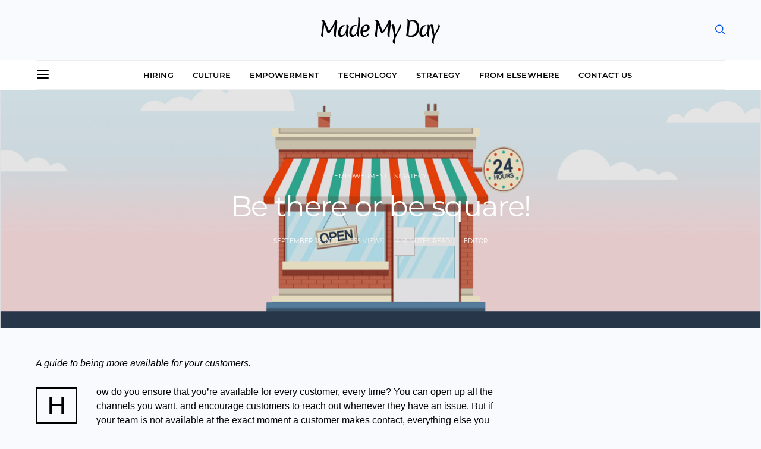

--- FILE ---
content_type: text/html; charset=UTF-8
request_url: https://mademyday.blog/2017/09/18/be-there-or-be-square
body_size: 8069
content:
<!DOCTYPE html><html lang="en-US" dir="ltr" prefix="og: https://ogp.me/ns#" zdblogs-lang="en"><head><meta charset="utf-8" /><meta name="description" content="A guide to being more available for your customers. How do you ensure that you’re available for every customer, every time? You can open up all the channels you want, and encourage…View Post" /><link rel="canonical" href="https://mademyday.blog/2017/09/18/be-there-or-be-square" /><meta name="robots" content="index, follow" /><meta property="og:site_name" content="mademyday" /><meta property="og:type" content="article" /><meta property="og:url" content="https://mademyday.blog/2017/09/18/be-there-or-be-square" /><meta property="og:title" content="Be there or be square! | mademyday" /><meta property="og:image:secure_url" content="https://mademyday.blog/sites/mademyday/files/2020-12/Design-5.png" /><meta property="og:locale" content="en_US" /><meta property="article:published_time" content="2017-09-18T03:22:09+0530" /><meta property="article:modified_time" content="2018-01-23T17:16:59+0530" /><meta name="twitter:card" content="summary_large_image" /><meta name="twitter:title" content="Be there or be square! | mademyday" /><meta name="viewport" content="width=device-width, initial-scale=1.0" /><meta zs_custom_field="page_type" zs_content="articles" /><meta property="og:image" content="https://mademyday.blog/sites/mademyday/files/2020-12/Design-5.png" /><meta name="twitter:image" content="https://mademyday.blog/sites/mademyday/files/2020-12/Design-5.png" /><noscript><link rel="stylesheet" href="/core/themes/claro/css/components/dropbutton-noscript.css?t2z9be" /></noscript><script type="application/json" id="gin-setting-darkmode">{ "ginDarkmode": "" }</script><title>Be there or be square! | mademyday</title><link rel="stylesheet" /><link rel="stylesheet" media="all" href="https://mademyday.blog/sites/mademyday/themes/gin/custom/library/plugin/css/powerkit.css" /><link rel="stylesheet" media="all" href="https://mademyday.blog/sites/mademyday/themes/gin/custom/library/style.min.css" /><link rel="stylesheet" media="all" href="https://mademyday.blog/sites/mademyday/themes/gin/custom/library/dashicons.min.css" /><link rel="stylesheet" media="all" href="https://mademyday.blog/sites/mademyday/themes/gin/custom/library/plugin/css/public-powerkit-author-box.css" /><link rel="stylesheet" media="all" href="https://mademyday.blog/sites/mademyday/themes/gin/custom/library/plugin/css/public-powerkit-basic-elements.css" /><link rel="stylesheet" media="all" href="https://mademyday.blog/sites/mademyday/themes/gin/custom/library/plugin/css/public-powerkit-coming-soon.css" /><link rel="stylesheet" media="all" href="https://mademyday.blog/sites/mademyday/themes/gin/custom/library/plugin/css/public-powerkit-content-formatting.css" /><link rel="stylesheet" media="all" href="https://mademyday.blog/sites/mademyday/themes/gin/custom/library/plugin/css/public-powerkit-contributors.css" /><link rel="stylesheet" media="all" href="https://mademyday.blog/sites/mademyday/themes/gin/custom/library/plugin/css/public-powerkit-featured-categories.css" /><link rel="stylesheet" media="all" href="https://mademyday.blog/sites/mademyday/themes/gin/custom/library/plugin/css/public-powerkit-inline-posts.css" /><link rel="stylesheet" media="all" href="https://mademyday.blog/sites/mademyday/themes/gin/custom/library/plugin/css/public-powerkit-justified-gallery.css" /><link rel="stylesheet" media="all" href="https://mademyday.blog/sites/mademyday/themes/gin/custom/library/plugin/css/public-powerkit-lazyload.css" /><link rel="stylesheet" media="all" href="https://mademyday.blog/sites/mademyday/themes/gin/custom/library/plugin/css/public-powerkit-lightbox.css" /><link rel="stylesheet" media="all" href="https://mademyday.blog/sites/mademyday/themes/gin/custom/library/plugin/css/public-powerkit-opt-in-forms.css" /><link rel="stylesheet" media="all" href="https://mademyday.blog/sites/mademyday/themes/gin/custom/library/plugin/css/public-powerkit-scroll-to-top.css" /><link rel="stylesheet" media="all" href="https://mademyday.blog/sites/mademyday/themes/gin/custom/library/plugin/css/public-powerkit-widget-about.css" /><link rel="stylesheet" media="all" href="https://mademyday.blog/sites/mademyday/themes/gin/custom/library/style.css" /><link rel="stylesheet" media="all" href="https://mademyday.blog/sites/mademyday/themes/gin/custom/library/plugin/css/style_login_widget.css" /><link rel="stylesheet" media="all" href="https://mademyday.blog/sites/mademyday/themes/gin/custom/library/plugin/css/font-awesome.css" /><link rel="stylesheet" media="all" href="https://mademyday.blog/sites/mademyday/themes/gin/custom/library/plugin/css/login-page.css" /><link rel="stylesheet" media="all" href="https://mademyday.blog/sites/mademyday/themes/gin/custom/library/kirki-styles.css" /><link rel="stylesheet" media="all" href="https://mademyday.blog/sites/mademyday/themes/gin/custom/library/plugin/css/jetpack.css" /><link rel="stylesheet" media="all" href="https://mademyday.blog/sites/mademyday/themes/gin/custom/css/zblogs-custom.css" /><link rel="stylesheet" media="all" href="//mademyday.blog/core/themes/claro/css/base/variables.css?t2z9be" /><link rel="stylesheet" media="all" href="//mademyday.blog/core/themes/claro/css/components/ckeditor5.css?t2z9be" /><link rel="stylesheet" media="all" href="//mademyday.blog/sites/mademyday/themes/gin/dist/css/theme/font.css?t2z9be" /><link rel="stylesheet" media="all" href="//mademyday.blog/sites/mademyday/themes/gin/dist/css/theme/variables.css?t2z9be" /><link rel="stylesheet" media="all" href="//mademyday.blog/sites/mademyday/themes/gin/dist/css/components/tooltip.css?t2z9be" /><link rel="stylesheet" media="all" href="//mademyday.blog/sites/mademyday/themes/gin/dist/css/components/tabs.css?t2z9be" /><link rel="stylesheet" media="all" href="//mademyday.blog/sites/mademyday/themes/gin/dist/css/theme/legacy.css?t2z9be" /><link rel="stylesheet" media="all" href="//mademyday.blog/sites/mademyday/themes/gin/dist/css/components/breadcrumb.css?t2z9be" /><link rel="stylesheet" media="all" href="//mademyday.blog/sites/mademyday/themes/gin/dist/css/theme/accent.css?t2z9be" /><link rel="stylesheet" media="all" href="//mademyday.blog/sites/mademyday/themes/gin/dist/css/components/dialog.css?t2z9be" /><link rel="stylesheet" media="all" href="//mademyday.blog/sites/mademyday/themes/gin/dist/css/base/gin.css?t2z9be" /><script type="application/json" data-drupal-selector="drupal-settings-json">{"path":{"baseUrl":"\/","pathPrefix":"","currentPath":"node\/135","currentPathIsAdmin":false,"isFront":false,"currentLanguage":"en"},"pluralDelimiter":"\u0003","suppressDeprecationErrors":true,"gin":{"darkmode":"","darkmode_class":"gin--dark-mode","preset_accent_color":"blue","accent_color":"","preset_focus_color":"gin","focus_color":"","highcontrastmode":false,"highcontrastmode_class":"gin--high-contrast-mode","toolbar_variant":"horizontal","show_user_theme_settings":false,"variables_css_path":"\/sites\/mademyday\/themes\/gin\/dist\/css\/theme\/variables.css","accent_css_path":"\/sites\/mademyday\/themes\/gin\/dist\/css\/theme\/accent.css","ckeditor_css_path":"\/sites\/mademyday\/themes\/gin\/dist\/css\/theme\/ckeditor.css"},"page_lang":"en","ajaxTrustedUrl":{"https:\/\/mademyday.blog\/comment\/reply\/node\/135\/field_comments":true},"user":{"uid":0,"permissionsHash":"481b0a059e351b6112546e194dd30ab6cf4b2f7f961559a0f76e982af38af750"}}</script><script src="//mademyday.blog/sites/mademyday/themes/gin/dist/js/init.js?t2z9be"></script><script src="//mademyday.blog/core/misc/touchevents-test.js?v=11.0.13"></script><script src="//mademyday.blog/core/misc/drupalSettingsLoader.js?v=11.0.13"></script><script type="application/json" data-drupal-selector="drupal-settings-json">
{
"nodeviewcount": {
"url": "https://mademyday.blog/mademyday/nodeviewcount/updateCounter",
"data": {
"135": {
"nid": "135",
"uid": 0,
"uip": "0.0.0.0",
"view_mode": "full"
}
}
},
"statistics": {
"data": {
"nid": "135"
},
"url": "https://mademyday.blog/mademyday/modules/contrib/statistics/statistics.php"
}
}
</script></head><body data-gin-accent="blue" data-gin-focus="gin" class="path-node page-node-type-article-content" site="zblogs"><div class="page-wrapper dialog-off-canvas-main-canvas" data-off-canvas-main-canvas><div class="post-template-default single single-post postid-135 single-format-standard header-enabled parallax-enabled sticky-sidebar-enabled stick-to-bottom navbar-sticky-enabled navbar-smart-enabled style-align-center"><div class="site-overlay"></div><div class="offcanvas"><div class="offcanvas-header"> <nav class="navbar navbar-offcanvas navbar-border"> <a class="navbar-brand" href="https://mademyday.blog/"> <img class="logo-image" src="//mademyday.blog/sites/mademyday/files/2020-12/mademyday-logo-1.png" alt="mademyday" title=""> </a> <button type="button" class="offcanvas-toggle navbar-toggle"> <i class="cs-icon cs-icon-cross"></i> </button> </nav></div><div class="offcanvas-sidebar"><div class="offcanvas-inner widget-area"><div class="widget categories-2 widget_categories"><h5 class="title-block title-widget">Categories</h5><ul><li class="cat-item cat-item-60"><a href="/context">Context</a></li><li class="cat-item cat-item-61"><a href="/culture">Culture</a></li><li class="cat-item cat-item-62"><a href="/empowerment">Empowerment</a></li><li class="cat-item cat-item-63"><a href="/hiring">Hiring</a></li><li class="cat-item cat-item-64"><a href="/loyalty">Loyalty</a></li><li class="cat-item cat-item-65"><a href="/mission">Mission</a></li><li class="cat-item cat-item-66"><a href="/operations">Operations</a></li><li class="cat-item cat-item-67"><a href="/organisational-structure">Organisational Structure</a></li><li class="cat-item cat-item-68"><a href="/process">Process</a></li><li class="cat-item cat-item-69"><a href="/quality">Quality</a></li><li class="cat-item cat-item-70"><a href="/responsibilities">Responsibilities</a></li><li class="cat-item cat-item-71"><a href="/strategy">Strategy</a></li><li class="cat-item cat-item-72"><a href="/technology">Technology</a></li><li class="cat-item cat-item-73"><a href="/training">Training</a></li><li class="cat-item cat-item-74"><a href="/vision">Vision</a></li></ul></div></div></div></div><div id="page" class="site"><div class="site-inner"> <header id="masthead" class="site-header page-header-type-none" role="banner"><div class="header header-center header-dark cs-d-none cs-d-lg-block" ><div class="cs-container"><div class="header-col header-col-left"><div></div></div><div class="header-col header-col-center"><div> <a href="https://mademyday.blog/" class="site-logo"> <img class="logo-image" src="//mademyday.blog/sites/mademyday/files/2020-12/mademyday-logo-1.png" alt="Made My Day logo"> </a></div></div><div class="header-col header-col-right"><div> <a href="#search" class="navbar-search"><i class="cs-icon cs-icon-search"></i></a></div></div></div></div><div class="navbar-primary navbar-center search-disabled social-disabled"><div class="cs-container"> <nav class="navbar"><div class="navbar-col"><div> <button class="navbar-toggle offcanvas-toggle" type="button"> <i class="cs-icon cs-icon-menu"></i> </button> <a class="navbar-brand" href="https://mademyday.blog/"> <img class="logo-image" src="//mademyday.blog/sites/mademyday/files/2020-12/mademyday-logo-1.png" alt="Made My Day logo"> </a></div></div><ul id="menu-main" class="nav navbar-nav"><li id="menu-item-hiring" class="menu-item menu-item-type-custom menu-item-object-custom menu-item-hiring"><a href="/hiring" title="">Hiring</a></li><li id="menu-item-culture" class="menu-item menu-item-type-custom menu-item-object-custom menu-item-culture"><a href="/culture" title="">Culture</a></li><li id="menu-item-empowerment" class="menu-item menu-item-type-custom menu-item-object-custom menu-item-empowerment"><a href="/empowerment" title="">Empowerment</a></li><li id="menu-item-technology" class="menu-item menu-item-type-custom menu-item-object-custom menu-item-technology"><a href="/technology" title="">Technology</a></li><li id="menu-item-strategy" class="menu-item menu-item-type-custom menu-item-object-custom menu-item-strategy"><a href="/strategy" title="">Strategy</a></li><li id="menu-item-fromelsewhere" class="menu-item menu-item-type-custom menu-item-object-custom menu-item-fromelsewhere"><a href="/fromelsewhere" title="">From Elsewhere</a></li><li id="menu-item-contactus" class="menu-item menu-item-type-custom menu-item-object-custom menu-item-contactus"><a href="/contact-form" title="">Contact Us</a></li></ul><div class="navbar-col"><div> <a href="#search" class="navbar-search"><i class="cs-icon cs-icon-search"></i></a></div></div> </nav></div></div> </header> <section class="page-header page-header-wide overlay"><div class="overlay-media parallax"> <img width="1920" height="1280" src="//mademyday.blog/sites/mademyday/files/2020-12/Design-5.png" class="jarallax-img pk-lqip pk-lazyload" alt="" title="" sizes="(min-aspect-ratio: 1/1) 100vw, 100vh" /></div><div class="overlay-outer"><div class="overlay-inner"> <span class="meta-category"><ul class="post-categories"><li><a href = "/empowerment" rel="category tag">Empowerment</a></li><li><a href = "/strategy" rel="category tag">Strategy</a></li></ul> </span><h1 class="entry-title">Be there or be square!</h1><ul class="post-meta"><li class="meta-date"> <span class="screen-reader-text">Posted on</span> <a href="/2017/09/18/be-there-or-be-square" rel="bookmark"> <time class="entry-date published" datetime="17-09-18IST03:22:09+00:00">September 18, 2017</time> <time class="updated" datetime="18-01-23IST17:16:59+00:00">September 18, 2017</time> </a></li><li class="meta-views">955 views</li><li class="meta-reading-time">4 minutes read</li><li class="meta-author"> <span class="author"> <a class="url fn n" href="/author/admin" title="View all posts by Editor">Editor</a> </span></li></ul></div></div> </section><div class="site-content layout-sidebar layout-sidebar-right"><div class="cs-container"><div id="content" class="main-content"><div id="primary" class="content-area"> <main id="main" class="site-main" role="main"> <article id="post-135" class="post-135 post type-post status-publish format-standard has-post-thumbnail hentry category-empowerment category-strategy "><div class="post-wrap"><div class="post-main"> <section class="content entry-content"><p><cite>A guide to being more available for your customers. </cite></p><p class="pk-dropcap pk-dropcap-borders">How do you ensure&nbsp;that&nbsp;you’re available for every customer, every time? You can open up all the channels you want, and encourage customers to reach out whenever they have an issue. But if your team is not available at the exact moment a customer&nbsp;makes contact, everything else you do&nbsp;is irrelevant.&nbsp;Make&nbsp;sure that you deliver on your promise of availability.&nbsp;Even if&nbsp;you’re not providing a complete solution and simply acknowledging their message, it&nbsp;still&nbsp;counts towards your reputation&nbsp;of being there for the customer. Here are some ways you can&nbsp;build more availability into your customer&nbsp;service efforts:</p><h4 id="start-small">Start small</h4><p>A journey of a thousand miles begins with the first step. If you’re&nbsp;offering your product or service for consumption for the first time, don’t try to be available on every channel at once.&nbsp;Take the time to get to know your team and your customer base well&nbsp;first. Provide support in&nbsp;the amount that you’re comfortable with, and wow them despite your limited means. For example, if you have a small&nbsp;team and are unable to provide long hours of service, don’t see that as a limitation. Give it your best during the hours you do have.</p><h4 id="clear-responsibilities-and-clear-communication">Clear responsibilities and&nbsp;clear&nbsp;communication</h4><p>When you start small, everybody is a generalist and juggles multiple roles. You answer tickets, write code, collect payments, negotiate a lease,&nbsp;and take out the trash all in one day.</p><p>Over time,&nbsp;as your team grows, you begin to add specialists. Everybody doesn’t do everything anymore.&nbsp;When this happens it’s important for everyone to be clear about who is responsible for what. Here’s&nbsp;a&nbsp;practical way to do that:&nbsp;prepare a&nbsp;staff list with everyone’s&nbsp;titles or job duties and distribute it within the team.</p><h4 id="make-data-driven-improvements">Make data-driven improvements</h4><p>Keep an eye on your numbers and ask questions of them. What time of the day does your service feel choked?&nbsp;Does this happen frequently or only occasionally?&nbsp;Would it help if you had one more employee during peak times? These are all things you can impact via incremental changes.&nbsp;While&nbsp;large sweeping changes have a high risk of failure, small incremental changes can have&nbsp;a&nbsp;high impact&nbsp;on your customer satisfaction&nbsp;and may&nbsp;also be healthy for your company’s culture.</p><p>Movie theaters&nbsp;tend to experience service bottlenecks&nbsp;because they have&nbsp;far more patrons on weekends than on weekdays. They counter this by adjusting show times so that only one or two screens&nbsp;are&nbsp;opening or closing at a time.&nbsp;Restaurants do&nbsp;the same through happy hour promotions, while airlines&nbsp;cope by rescheduling&nbsp;overbooked patrons&nbsp;and upgrading&nbsp;them on the next flight. No matter what industry you’re in, you can find creative ways to deal with high-demand times.</p><h4 id="prioritize-and-set-the-right-expectations">Prioritize and set the right expectations</h4><p>Anxiety makes us a bit biased. To every customer, their&nbsp;own&nbsp;issue is the most urgent. And of course every customer is important, but some situations&nbsp;need to be handled more quickly than others.&nbsp;As a customer service agent,&nbsp;you have to prioritize and give each ticket a response within an acceptable period of time.&nbsp;It’s best to&nbsp;contact the customers upfront with an automated message,&nbsp;about how soon they can expect a response from you. By doing so, you set their expectations&nbsp;accurately&nbsp;from the start and will be able to deliver better.</p><p>Apple does this well in its Genius Bar appointments. These Genius Bars juggle everything from software training&nbsp;and onboarding to quick repairs&nbsp;and replacements. That would be next to impossible unless they understood how to prioritize each customer’s request.</p><h4 id="reduce-human-intervention">Reduce human intervention</h4><p>If you look carefully at your entire customer service loop,&nbsp;you’ll find some&nbsp;things that don’t require any human intervention. Some examples are resetting a password, dropping off a check at the bank, and filling/refilling soft drinks at a restaurant.&nbsp;Typically, these are all very straightforward actions that&nbsp;take little or no time to learn. In fact, when another human being tries to help,&nbsp;these actions&nbsp;actually take longer to complete.</p><p>Using data from your customer interactions, identify&nbsp;a few things that&nbsp;most customers do regularly.&nbsp;It’s almost guaranteed that at least one of those things can be&nbsp;done through self-service.</p><h4 id="be-proactive">Be proactive</h4><p>Reaching out and voluntarily giving information upfront can reduce customer anxiety a lot. Even if the message doesn’t solve their problem entirely, you can show them that you understand their problem and you’re doing all you can.</p><p>A software company that’s&nbsp;facing an outage can tweet out an update to its customers.&nbsp;If a&nbsp;restaurant is missing a&nbsp;particular seasonal ingredient, the host&nbsp;can inform diners at the time of seating them. This cuts down on having the same back-and-forth conversation with each customer, leaving the&nbsp;company with&nbsp;more time to take care of&nbsp;other issues.</p><p><img alt="" data-entity-type="file" data-entity-uuid="17cd64d5-4ffb-40ae-85d1-8b1e975b0150" height="304" src="https://mademyday.blog/sites/mademyday/files/inline-images/download-300x202.png" width="451" /></p><h4 id="make-use-of-technology">Make use of technology</h4><p>In today’s world of growing customer expectations,&nbsp;an email inbox or spreadsheet just won’t cut it.&nbsp;Adopt modern cloud-based tools, like CRM software or help desk software,&nbsp;to keep track of your customer complaints and feedback.&nbsp;The additional context that these applications provide can make,&nbsp;your responses more&nbsp;streamlined&nbsp;and&nbsp;organized. A good help desk software will make things faster and easier for agents, managers, and customers. There’s even loads of&nbsp;software that you can try out&nbsp;for free or cheap.</p><p>We can safely say that when it comes to customer service, there is no such thing as being too available. You always want to be there for your customers when they need you. But you also need to be realistic about your limitations. Figure out exactly&nbsp;how much support you can offer, let your customers know what to expect, and then deliver on your promises. And for goodness’ sake, use a decent help desk software to help you stay organized.</p><p>Have you found other ways of improving your availability? Let us know in the comments!</p> </section></div></div> <section id="comments" class="post-comments"><div id="respond" class="comment-respond"><h2 id="reply-title" class="comment-reply-title"> Leave a Reply <small> <a rel="nofollow" id="cancel-comment-reply-link" href="/2017/09/18/be-there-or-be-square#respond" style="display:none;">Cancel reply</a> </small></h2><p class="comment-notes"> <span id="email-notes">Your email address will not be published.</span> Required fields are marked <span class="required">*</span></p><form class="comment-comment-form comment-form" data-drupal-selector="comment-form" action="https://mademyday.blog/comment/reply/node/135/field_comments" method="post" id="comment-form" accept-charset="UTF-8"><div class="js-form-item form-item js-form-type-textfield form-type--textfield js-form-item-name form-item--name"> <label for="edit-name" class="form-item__label">Your name</label> <input data-drupal-default-value="Anonymous" data-drupal-selector="edit-name" type="text" id="edit-name" name="name" value="" size="30" maxlength="60" class="form-text form-element form-element--type-text form-element--api-textfield"/></div><input data-drupal-selector="form-0ot2zqytrhsep64kunkxjos-qyiawaou4w277uykgyq" type="hidden" name="form_build_id" value="form-0oT2zQYTrHsEP64KunkXjOS_qYiAWaOU4w277UYkGyQ"/><input data-drupal-selector="edit-comment-comment-form" type="hidden" name="form_id" value="comment_comment_form"/><input data-drupal-selector="edit-honeypot-time" type="hidden" name="honeypot_time" value="tIPao05M5YapJaOs3Iz44yiDEhDSmIosqDfEfdebQ4g"/><div class="field--type-string field--name-field-author field--widget-string-textfield js-form-wrapper form-wrapper" data-drupal-selector="edit-field-author-wrapper" id="edit-field-author-wrapper"><div class="js-form-item form-item js-form-type-textfield form-type--textfield js-form-item-field-author-0-value form-item--field-author-0-value"> <label for="edit-field-author-0-value" class="form-item__label js-form-required form-required">Name</label> <input class="js-text-full text-full form-text required form-element form-element--type-text form-element--api-textfield" data-drupal-selector="edit-field-author-0-value" type="text" id="edit-field-author-0-value" name="field_author[0][value]" value="" size="60" maxlength="255" placeholder="" required="required" aria-required="true"/></div></div><div class="field--type-email field--name-field-email field--widget-email-default js-form-wrapper form-wrapper" data-drupal-selector="edit-field-email-wrapper" id="edit-field-email-wrapper"><div class="js-form-item form-item js-form-type-email form-type--email js-form-item-field-email-0-value form-item--field-email-0-value"> <label for="edit-field-email-0-value" class="form-item__label js-form-required form-required">Email</label> <input data-drupal-selector="edit-field-email-0-value" type="email" id="edit-field-email-0-value" name="field_email[0][value]" value="" size="60" maxlength="254" placeholder="" class="form-email required form-element form-element--type-email form-element--api-email" required="required" aria-required="true"/></div></div><div class="field--type-string field--name-field-url field--widget-string-textfield js-form-wrapper form-wrapper" data-drupal-selector="edit-field-url-wrapper" id="edit-field-url-wrapper"><div class="js-form-item form-item js-form-type-textfield form-type--textfield js-form-item-field-url-0-value form-item--field-url-0-value"> <label for="edit-field-url-0-value" class="form-item__label">Website</label> <input class="js-text-full text-full form-text form-element form-element--type-text form-element--api-textfield" data-drupal-selector="edit-field-url-0-value" type="text" id="edit-field-url-0-value" name="field_url[0][value]" value="" size="60" maxlength="255" placeholder=""/></div></div><div class="field--type-string-long field--name-field-comment-body field--widget-string-textarea js-form-wrapper form-wrapper" data-drupal-selector="edit-field-comment-body-wrapper" id="edit-field-comment-body-wrapper"><div class="js-form-item form-item js-form-type-textarea form-type--textarea js-form-item-field-comment-body-0-value form-item--field-comment-body-0-value"> <label for="edit-field-comment-body-0-value" class="form-item__label js-form-required form-required">Your Comment</label><div class="form-textarea-wrapper"><textarea class="js-text-full text-full form-textarea required resize-vertical form-element form-element--type-textarea form-element--api-textarea" data-drupal-selector="edit-field-comment-body-0-value" id="edit-field-comment-body-0-value" name="field_comment_body[0][value]" rows="5" cols="60" placeholder="" required="required" aria-required="true"></textarea></div></div></div><div data-drupal-selector="edit-actions" class="form-actions js-form-wrapper form-wrapper" id="edit-actions"><input data-drupal-selector="edit-submit" type="submit" id="edit-submit" name="op" value="Save" class="button button--primary js-form-submit form-submit"/></div><div class="url-textfield js-form-wrapper form-wrapper" style="display: none !important;"><div class="js-form-item form-item js-form-type-textfield form-type--textfield js-form-item-url form-item--url"> <label for="edit-url" class="form-item__label">Leave this field blank</label> <input autocomplete="off" data-drupal-selector="edit-url" type="text" id="edit-url" name="url" value="" size="20" maxlength="128" class="form-text form-element form-element--type-text form-element--api-textfield"/></div></div></form></div> </section> </article> </main></div> <aside id="secondary" class="sidebar-area widget-area" role="complementary"><div class="sidebar sidebar-1"></div><div class="sidebar sidebar-2"></div> </aside></div></div></div> <footer class="site-footer"><div class="footer-instagram">&nbsp;</div><div class="footer-section"><div class="cs-container"><div class="footer-widgets"><div class="footer-sidebars"><div class="sidebar-footer widget-area"><div class="widget_text widget custom_html-3 widget_custom_html"><h5 class="title-block title-widget">Made My Day</h5><div class="textwidget custom-html-widget">A positive space for everything customer service. We aim to bring brands and customers closer together with best practices and great customer stories from around the world.</div></div></div><div class="sidebar-footer widget-area"><div class="widget categories-3 widget_categories"><h5 class="title-block title-widget">Categories</h5><ul><li class="cat-item cat-item-10"><a href="/context/">context</a></li><li class="cat-item cat-item-30"><a href="/culture/">culture</a></li><li class="cat-item cat-item-31"><a href="/empowerment/">empowerment</a></li><li class="cat-item cat-item-7"><a href="/hiring/">hiring</a></li><li class="cat-item cat-item-23"><a href="/loyalty/">loyalty</a></li><li class="cat-item cat-item-1"><a href="/mission/">mission</a></li><li class="cat-item cat-item-27"><a href="/operations/">Operations</a></li><li class="cat-item cat-item-25"><a href="/organisational-structure/">Organisational Structure</a></li><li class="cat-item cat-item-21"><a href="/process/">process</a></li><li class="cat-item cat-item-26"><a href="/quality/">Quality</a></li><li class="cat-item cat-item-20"><a href="/responsibilities/">responsibilities</a></li><li class="cat-item cat-item-22"><a href="/strategy/">strategy</a></li><li class="cat-item cat-item-24"><a href="/technology/">technology</a></li><li class="cat-item cat-item-8"><a href="/training/">training</a></li><li class="cat-item cat-item-9"><a href="/vision/">vision</a></li></ul></div></div><div class="sidebar-footer widget-area"><div class="widget powerkit_opt_in_subscription_widget-2 powerkit_opt_in_subscription_widget"><div class="widget-body"><div class="pk-subscribe-form-wrap pk-subscribe-form-widget"><div class="pk-subscribe-container "><div class="pk-subscribe-data"><h5 class="title-block title-widget">Subscribe to us for more!</h5><p class="pk-subscribe-message pk-font-heading">&nbsp;</p><form class="subscription" method="post"><input name="list_id" type="hidden" value="0a0a023452" /><div class="pk-input-group"><input class="email form-control" name="EMAIL" placeholder="Enter your email" type="text" /><button class="pk-subscribe-submit" type="submit"><span>Subscribe</span><span><i class="cs-icon cs-icon-mail"><span>mail</span></i></span></button></div><input name="_wp_http_referer" type="hidden" value="/" />&nbsp;</form><div class="pk-privacy pk-color-secondary"><label><input name="pk-privacy" type="checkbox" />I agree to opt-in and receive emails from Made My Day</label></div></div></div></div></div></div></div></div></div></div></div><div class="footer-section"><div class="cs-container"><div class="footer-info"><a class="site-logo" href="/"><img alt="mademyday" class="logo-image" src="https://mademyday.blog/sites/mademyday/files/inline-images/mademyday-white-1.png" /> </a><div class="footer-copyright">Powered by Zoho</div></div></div></div> </footer></div></div><div class="site-search" id="search"> <button type="button" class="close"></button><div class="form-container"><div class="cs-container"><div class="cs-row"><div class="cs-col-lg-6 site-search-wrap"><form role="search" method="get" class="search-form form" action="/search/"> <label class="sr-only">Search for:</label><div class="cs-input-group"> <input type="search" value="" name="s" class="search-field form-control" placeholder="Enter Keyword" required> <span class="cs-input-group-btn"> <button type="submit" class="search-submit button button-primary button-effect"><span>Search</span><span><i class="cs-icon cs-icon-search"></i></span></button> </span></div></form><p>Input your search keywords and press Enter.</p></div></div></div></div></div> <a href="#top" class="pk-scroll-to-top"> <i class="pk-icon pk-icon-up"></i> </a></div></div><script src="//mademyday.blog/core/assets/vendor/jquery/jquery.min.js?v=4.0.0-beta.2"></script><script src="//mademyday.blog/core/assets/vendor/once/once.min.js?v=1.0.1"></script><script src="//mademyday.blog/core/misc/drupal.js?v=11.0.13"></script><script src="//mademyday.blog/core/misc/drupal.init.js?v=11.0.13"></script><script src="//mademyday.blog/sites/mademyday/themes/gin/dist/js/messages.js?t2z9be"></script><script src="//mademyday.blog/sites/mademyday/themes/gin/dist/js/accent.js?t2z9be"></script><script src="//mademyday.blog/sites/mademyday/themes/gin/js/navigation/vendor/floating-ui/floating-ui.core.umd.js?t2z9be"></script><script src="//mademyday.blog/sites/mademyday/themes/gin/js/navigation/vendor/floating-ui/floating-ui.dom.umd.js?t2z9be"></script><script src="//mademyday.blog/sites/mademyday/themes/gin/dist/js/tooltip.js?t2z9be"></script><script src="//mademyday.blog/core/misc/displace.js?v=11.0.13"></script><script src="//mademyday.blog/sites/mademyday/themes/gin/dist/js/sticky.js?t2z9be"></script><script src="https://mademyday.blog/mademyday/modules/contrib/statistics/statistics.js"></script><script src="https://mademyday.blog/mademyday/modules/contrib/nodeviewcount/nodeviewcount.js"></script><script src="https://mademyday.blog/sites/mademyday/themes/gin/custom/library/plugin/js/jquery-migrate.min.js"></script><script src="https://mademyday.blog/sites/mademyday/themes/gin/custom/library/plugin/js/public-powerkit-basic-elements.js"></script><script src="https://mademyday.blog/sites/mademyday/themes/gin/custom/library/plugin/js/jquery.justifiedGallery.min.js"></script><script src="https://mademyday.blog/sites/mademyday/themes/gin/custom/library/plugin/js/public-powerkit-justified-gallery.js"></script><script src="https://mademyday.blog/sites/mademyday/themes/gin/custom/library/plugin/js/lazysizes.config.js"></script><script src="https://mademyday.blog/sites/mademyday/themes/gin/custom/library/plugin/js/lazysizes.min.js"></script><script src="https://mademyday.blog/sites/mademyday/themes/gin/custom/library/plugin/js/imagesloaded.min.js"></script><script src="https://mademyday.blog/sites/mademyday/themes/gin/custom/library/plugin/js/jquery.magnific-popup.min.js"></script><script src="https://mademyday.blog/sites/mademyday/themes/gin/custom/library/plugin/js/public-powerkit-lightbox.js"></script><script src="https://mademyday.blog/sites/mademyday/themes/gin/custom/library/plugin/js/public-powerkit-opt-in-forms.js"></script><script src="https://mademyday.blog/sites/mademyday/themes/gin/custom/library/plugin/js/public-powerkit-scroll-to-top.js"></script><script src="https://mademyday.blog/sites/mademyday/themes/gin/custom/library/plugin/js/flickity.pkgd.min.js"></script><script src="https://mademyday.blog/sites/mademyday/themes/gin/custom/library/plugin/js/owl.carousel.min.js"></script><script src="https://mademyday.blog/sites/mademyday/themes/gin/custom/library/plugin/js/colcade.js"></script><script src="https://mademyday.blog/sites/mademyday/themes/gin/custom/library/plugin/js/ofi.min.js"></script><script src="https://mademyday.blog/sites/mademyday/themes/gin/custom/library/plugin/js/jarallax.min.js"></script><script src="https://mademyday.blog/sites/mademyday/themes/gin/custom/library/plugin/js/jarallax-video.min.js"></script><script src="https://mademyday.blog/sites/mademyday/themes/gin/custom/library/plugin/js/scripts.js"></script><script src="https://mademyday.blog/sites/mademyday/themes/gin/custom/library/plugin/js/wp-embed.min.js"></script><script src="https://stats.wp.com/e-202052.js"></script><script src="https://mademyday.blog/sites/mademyday/themes/gin/custom/js/zblogs-custom.js"></script><script src="https://mademyday.blog/themes/gin/custom/library/js/zdblogs-common.js"></script></body></html>

--- FILE ---
content_type: text/css
request_url: https://mademyday.blog/sites/mademyday/themes/gin/custom/library/style.css
body_size: 29676
content:
@charset "UTF-8";

/*
Theme Name:           Authentic
Theme URI:            http://codesupply.co/themes/authentic
Description:          Wordpress Theme for Blogs & Magazines
Author:               Code Supply Co.
Author URI:           http://codesupply.co
Version:              5.0.2
Tags:                 two-columns, left-sidebar, right-sidebar, custom-colors, editor-style, theme-options, featured-images, custom-menu, post-formats, sticky-post, translation-ready
License:              GNU General Public License version 3.0
License URI:          http://www.gnu.org/licenses/gpl-3.0.html
Text Domain:          authentic
*/


/*--------------------------------------------------------------
>>> TABLE OF CONTENTS:
----------------------------------------------------------------
# Reboot
# Base
# Utilities
# Layout
# Elements
# Sections
# Widgets
# Media
# Vendors

/*--------------------------------------------------------------
# Reboot
--------------------------------------------------------------*/

@font-face {
    font-family: "Montserrat";
    font-weight: 400;
    font-style: normal;
    src: url("//webfonts.zohowebstatic.com/montserratregular/font.eot");
    src: url("//webfonts.zohowebstatic.com/montserratregular/font.eot?#iefix") format("eot"), url("//webfonts.zohowebstatic.com/montserratregular/font.woff2") format("woff2"), url("//webfonts.zohowebstatic.com/montserratregular/font.woff") format("woff"), url("//webfonts.zohowebstatic.com/montserratregular/font.ttf") format("truetype"), url("//webfonts.zohowebstatic.com/montserratregular/font.svg#Montserrat-Regular") format("svg");
}

@font-face {
    font-family: "Montserrat";
    font-weight: 500;
    font-style: normal;
    src: url("//webfonts.zohowebstatic.com/montserratmedium/font.eot");
    src: url("//webfonts.zohowebstatic.com/montserratmedium/font.eot?#iefix") format("eot"), url("//webfonts.zohowebstatic.com/montserratmedium/font.woff2") format("woff2"), url("//webfonts.zohowebstatic.com/montserratmedium/font.woff") format("woff"), url("//webfonts.zohowebstatic.com/montserratmedium/font.ttf") format("truetype"), url("//webfonts.zohowebstatic.com/montserratmedium/font.svg#Montserrat-Medium") format("svg");
}

@font-face {
    font-family: "Montserrat";
    font-weight: 600;
    font-style: normal;
    src: url("//webfonts.zohowebstatic.com/montserratsemibold/font.eot");
    src: url("//webfonts.zohowebstatic.com/montserratsemibold/font.eot?#iefix") format("eot"), url("//webfonts.zohowebstatic.com/montserratsemibold/font.woff2") format("woff2"), url("//webfonts.zohowebstatic.com/montserratsemibold/font.woff") format("woff"), url("//webfonts.zohowebstatic.com/montserratsemibold/font.ttf") format("truetype"), url("//webfonts.zohowebstatic.com/montserratsemibold/font.svg#Montserrat-SemiBold") format("svg");
}

@font-face {
    font-family: "Montserrat";
    font-weight: 700;
    font-style: normal;
    src: url("//webfonts.zohowebstatic.com/montserratbold/font.eot");
    src: url("//webfonts.zohowebstatic.com/montserratbold/font.eot?#iefix") format("eot"), url("//webfonts.zohowebstatic.com/montserratbold/font.woff2") format("woff2"), url("//webfonts.zohowebstatic.com/montserratbold/font.woff") format("woff"), url("//webfonts.zohowebstatic.com/montserratbold/font.ttf") format("truetype"), url("//webfonts.zohowebstatic.com/montserratbold/font.svg#Montserrat-Bold") format("svg");
}

*,
*::before,
*::after {
    -webkit-box-sizing: border-box;
    box-sizing: border-box;
}

html {
    font-family: sans-serif;
    line-height: 1.15;
    -webkit-text-size-adjust: 100%;
    -ms-text-size-adjust: 100%;
    -ms-overflow-style: scrollbar;
    -webkit-tap-highlight-color: rgba(0, 0, 0, 0);
}

@-ms-viewport {
    width: device-width;
}

article,
aside,
figcaption,
figure,
footer,
header,
hgroup,
main,
nav,
section {
    display: block;
}

body {
    margin: 0;
    font-family: -apple-system, BlinkMacSystemFont, "Segoe UI", Roboto, "Helvetica Neue", Arial, sans-serif, "Apple Color Emoji", "Segoe UI Emoji", "Segoe UI Symbol", "Noto Color Emoji";
    font-size: 1rem;
    font-weight: 400;
    line-height: 1.5;
    color: #212529;
    text-align: left;
    background-color: #fff;
}

[tabindex="-1"]:focus {
    outline: 0 !important;
}

hr {
    -webkit-box-sizing: content-box;
    box-sizing: content-box;
    height: 0;
    overflow: visible;
}

h1,
h2,
h3,
h4,
h5,
h6 {
    margin-top: 0;
    margin-bottom: 1rem;
}

p {
    margin-top: 0;
    margin-bottom: 1rem;
}

abbr[title],
abbr[data-original-title] {
    text-decoration: underline;
    -webkit-text-decoration: underline dotted;
    text-decoration: underline dotted;
    cursor: help;
    border-bottom: 0;
}

address {
    margin-bottom: 1rem;
    font-style: normal;
    line-height: inherit;
}

ol,
ul,
dl {
    margin-top: 0;
    margin-bottom: 1rem;
}

ol ol,
ul ul,
ol ul,
ul ol {
    margin-bottom: 0;
}

dt {
    font-weight: 700;
}

dd {
    margin-bottom: .5rem;
    margin-left: 0;
}

blockquote {
    margin: 0 0 1rem;
}

dfn {
    font-style: italic;
}

b,
strong {
    font-weight: bolder;
}

small {
    font-size: 80%;
}

sub,
sup {
    position: relative;
    font-size: 75%;
    line-height: 0;
    vertical-align: baseline;
}

sub {
    bottom: -.25em;
}

sup {
    top: -.5em;
}

a {
    color: #007bff;
    text-decoration: none;
    background-color: transparent;
    -webkit-text-decoration-skip: objects;
}

a:hover {
    color: #0056b3;
    text-decoration: none;
}

a:not([href]):not([tabindex]) {
    color: inherit;
    text-decoration: none;
}

a:not([href]):not([tabindex]):hover,
a:not([href]):not([tabindex]):focus {
    color: inherit;
    text-decoration: none;
}

a:not([href]):not([tabindex]):focus {
    outline: 0;
}

pre,
code,
kbd,
samp {
    font-family: SFMono-Regular, Menlo, Monaco, Consolas, "Liberation Mono", "Courier New", monospace;
    font-size: 1em;
}

pre {
    margin-top: 0;
    margin-bottom: 1rem;
    overflow: auto;
    -ms-overflow-style: scrollbar;
}

figure {
    margin: 0 0 1rem;
}

img {
    vertical-align: middle;
    border-style: none;
}

svg {
    overflow: hidden;
    vertical-align: middle;
}

table {
    border-collapse: collapse;
}

caption {
    padding-top: 0.75rem;
    padding-bottom: 0.75rem;
    color: #6c757d;
    text-align: left;
    caption-side: bottom;
}

th {
    text-align: inherit;
}

label {
    display: inline-block;
    margin-bottom: 0.5rem;
}

button {
    border-radius: 0;
}

button:focus {
    outline: 1px dotted;
    outline: 5px auto -webkit-focus-ring-color;
}

input,
button,
select,
optgroup,
textarea {
    margin: 0;
    font-family: inherit;
    font-size: inherit;
    line-height: inherit;
}

button,
input {
    overflow: visible;
}

button,
select {
    text-transform: none;
}

button,
html [type="button"],
[type="reset"],
[type="submit"] {
    -webkit-appearance: button;
}

button::-moz-focus-inner,
[type="button"]::-moz-focus-inner,
[type="reset"]::-moz-focus-inner,
[type="submit"]::-moz-focus-inner {
    padding: 0;
    border-style: none;
}

input[type="radio"],
input[type="checkbox"] {
    -webkit-box-sizing: border-box;
    box-sizing: border-box;
    padding: 0;
}

input[type="date"],
input[type="time"],
input[type="datetime-local"],
input[type="month"] {
    -webkit-appearance: listbox;
}

textarea {
    overflow: auto;
    resize: vertical;
}

fieldset {
    min-width: 0;
    padding: 0;
    margin: 0;
    border: 0;
}

legend {
    display: block;
    width: 100%;
    max-width: 100%;
    padding: 0;
    margin-bottom: .5rem;
    font-size: 1.5rem;
    line-height: inherit;
    color: inherit;
    white-space: normal;
}

progress {
    vertical-align: baseline;
}

[type="number"]::-webkit-inner-spin-button,
[type="number"]::-webkit-outer-spin-button {
    height: auto;
}

[type="search"] {
    outline-offset: -2px;
    -webkit-appearance: none;
}

[type="search"]::-webkit-search-cancel-button,
[type="search"]::-webkit-search-decoration {
    -webkit-appearance: none;
}

::-webkit-file-upload-button {
    font: inherit;
    -webkit-appearance: button;
}

output {
    display: inline-block;
}

summary {
    display: list-item;
    cursor: pointer;
}

template {
    display: none;
}

[hidden] {
    display: none !important;
}


/*--------------------------------------------------------------
# Base
--------------------------------------------------------------*/


/*--------------------------------------------------------------
## Grid
--------------------------------------------------------------*/

.cs-container {
    width: 100%;
    padding-right: 20px;
    padding-left: 20px;
    margin-right: auto;
    margin-left: auto;
}

@media (min-width: 760px) {
    .cs-container {
        max-width: 720px;
    }
}

@media (min-width: 1020px) {
    .cs-container {
        max-width: 1000px;
    }
}

@media (min-width: 1120px) {
    .cs-container {
        max-width: 1080px;
    }
}

@media (min-width: 1240px) {
    .cs-container {
        max-width: 1200px;
    }
}

.cs-container-fluid {
    width: 100%;
    padding-right: 20px;
    padding-left: 20px;
    margin-right: auto;
    margin-left: auto;
}

.cs-row {
    display: -webkit-box;
    display: -ms-flexbox;
    display: flex;
    -ms-flex-wrap: wrap;
    flex-wrap: wrap;
    margin-right: -20px;
    margin-left: -20px;
}

.cs-col-1,
.cs-col-2,
.cs-col-3,
.cs-col-4,
.cs-col-5,
.cs-col-6,
.cs-col-7,
.cs-col-8,
.cs-col-9,
.cs-col-10,
.cs-col-11,
.cs-col-12,
.cs-col-sm-1,
.cs-col-sm-2,
.cs-col-sm-3,
.cs-col-sm-4,
.cs-col-sm-5,
.cs-col-sm-6,
.cs-col-sm-7,
.cs-col-sm-8,
.cs-col-sm-9,
.cs-col-sm-10,
.cs-col-sm-11,
.cs-col-sm-12,
.cs-col-md-1,
.cs-col-md-2,
.cs-col-md-3,
.cs-col-md-4,
.cs-col-md-5,
.cs-col-md-6,
.cs-col-md-7,
.cs-col-md-8,
.cs-col-md-9,
.cs-col-md-10,
.cs-col-md-11,
.cs-col-md-12,
.cs-col-lg-1,
.cs-col-lg-2,
.cs-col-lg-3,
.cs-col-lg-4,
.cs-col-lg-5,
.cs-col-lg-6,
.cs-col-lg-7,
.cs-col-lg-8,
.cs-col-lg-9,
.cs-col-lg-10,
.cs-col-lg-11,
.cs-col-lg-12,
.cs-col-xl-1,
.cs-col-xl-2,
.cs-col-xl-3,
.cs-col-xl-4,
.cs-col-xl-5,
.cs-col-xl-6,
.cs-col-xl-7,
.cs-col-xl-8,
.cs-col-xl-9,
.cs-col-xl-10,
.cs-col-xl-11,
.cs-col-xl-12 {
    position: relative;
    width: 100%;
    min-height: 1px;
    padding-right: 20px;
    padding-left: 20px;
}

.cs-col-1 {
    -webkit-box-flex: 0;
    -ms-flex: 0 0 8.3333333333%;
    flex: 0 0 8.3333333333%;
    max-width: 8.3333333333%;
}

.cs-col-2 {
    -webkit-box-flex: 0;
    -ms-flex: 0 0 16.6666666667%;
    flex: 0 0 16.6666666667%;
    max-width: 16.6666666667%;
}

.cs-col-3 {
    -webkit-box-flex: 0;
    -ms-flex: 0 0 25%;
    flex: 0 0 25%;
    max-width: 25%;
}

.cs-col-4 {
    -webkit-box-flex: 0;
    -ms-flex: 0 0 33.3333333333%;
    flex: 0 0 33.3333333333%;
    max-width: 33.3333333333%;
}

.cs-col-5 {
    -webkit-box-flex: 0;
    -ms-flex: 0 0 41.6666666667%;
    flex: 0 0 41.6666666667%;
    max-width: 41.6666666667%;
}

.cs-col-6 {
    -webkit-box-flex: 0;
    -ms-flex: 0 0 50%;
    flex: 0 0 50%;
    max-width: 50%;
}

.cs-col-7 {
    -webkit-box-flex: 0;
    -ms-flex: 0 0 58.3333333333%;
    flex: 0 0 58.3333333333%;
    max-width: 58.3333333333%;
}

.cs-col-8 {
    -webkit-box-flex: 0;
    -ms-flex: 0 0 66.6666666667%;
    flex: 0 0 66.6666666667%;
    max-width: 66.6666666667%;
}

.cs-col-9 {
    -webkit-box-flex: 0;
    -ms-flex: 0 0 75%;
    flex: 0 0 75%;
    max-width: 75%;
}

.cs-col-10 {
    -webkit-box-flex: 0;
    -ms-flex: 0 0 83.3333333333%;
    flex: 0 0 83.3333333333%;
    max-width: 83.3333333333%;
}

.cs-col-11 {
    -webkit-box-flex: 0;
    -ms-flex: 0 0 91.6666666667%;
    flex: 0 0 91.6666666667%;
    max-width: 91.6666666667%;
}

.cs-col-12 {
    -webkit-box-flex: 0;
    -ms-flex: 0 0 100%;
    flex: 0 0 100%;
    max-width: 100%;
}

@media (min-width: 760px) {
    .cs-col-sm-1 {
        -webkit-box-flex: 0;
        -ms-flex: 0 0 8.3333333333%;
        flex: 0 0 8.3333333333%;
        max-width: 8.3333333333%;
    }
    .cs-col-sm-2 {
        -webkit-box-flex: 0;
        -ms-flex: 0 0 16.6666666667%;
        flex: 0 0 16.6666666667%;
        max-width: 16.6666666667%;
    }
    .cs-col-sm-3 {
        -webkit-box-flex: 0;
        -ms-flex: 0 0 25%;
        flex: 0 0 25%;
        max-width: 25%;
    }
    .cs-col-sm-4 {
        -webkit-box-flex: 0;
        -ms-flex: 0 0 33.3333333333%;
        flex: 0 0 33.3333333333%;
        max-width: 33.3333333333%;
    }
    .cs-col-sm-5 {
        -webkit-box-flex: 0;
        -ms-flex: 0 0 41.6666666667%;
        flex: 0 0 41.6666666667%;
        max-width: 41.6666666667%;
    }
    .cs-col-sm-6 {
        -webkit-box-flex: 0;
        -ms-flex: 0 0 50%;
        flex: 0 0 50%;
        max-width: 50%;
    }
    .cs-col-sm-7 {
        -webkit-box-flex: 0;
        -ms-flex: 0 0 58.3333333333%;
        flex: 0 0 58.3333333333%;
        max-width: 58.3333333333%;
    }
    .cs-col-sm-8 {
        -webkit-box-flex: 0;
        -ms-flex: 0 0 66.6666666667%;
        flex: 0 0 66.6666666667%;
        max-width: 66.6666666667%;
    }
    .cs-col-sm-9 {
        -webkit-box-flex: 0;
        -ms-flex: 0 0 75%;
        flex: 0 0 75%;
        max-width: 75%;
    }
    .cs-col-sm-10 {
        -webkit-box-flex: 0;
        -ms-flex: 0 0 83.3333333333%;
        flex: 0 0 83.3333333333%;
        max-width: 83.3333333333%;
    }
    .cs-col-sm-11 {
        -webkit-box-flex: 0;
        -ms-flex: 0 0 91.6666666667%;
        flex: 0 0 91.6666666667%;
        max-width: 91.6666666667%;
    }
    .cs-col-sm-12 {
        -webkit-box-flex: 0;
        -ms-flex: 0 0 100%;
        flex: 0 0 100%;
        max-width: 100%;
    }
}

@media (min-width: 1020px) {
    .cs-col-md-1 {
        -webkit-box-flex: 0;
        -ms-flex: 0 0 8.3333333333%;
        flex: 0 0 8.3333333333%;
        max-width: 8.3333333333%;
    }
    .cs-col-md-2 {
        -webkit-box-flex: 0;
        -ms-flex: 0 0 16.6666666667%;
        flex: 0 0 16.6666666667%;
        max-width: 16.6666666667%;
    }
    .cs-col-md-3 {
        -webkit-box-flex: 0;
        -ms-flex: 0 0 25%;
        flex: 0 0 25%;
        max-width: 25%;
    }
    .cs-col-md-4 {
        -webkit-box-flex: 0;
        -ms-flex: 0 0 33.3333333333%;
        flex: 0 0 33.3333333333%;
        max-width: 33.3333333333%;
    }
    .cs-col-md-5 {
        -webkit-box-flex: 0;
        -ms-flex: 0 0 41.6666666667%;
        flex: 0 0 41.6666666667%;
        max-width: 41.6666666667%;
    }
    .cs-col-md-6 {
        -webkit-box-flex: 0;
        -ms-flex: 0 0 50%;
        flex: 0 0 50%;
        max-width: 50%;
    }
    .cs-col-md-7 {
        -webkit-box-flex: 0;
        -ms-flex: 0 0 58.3333333333%;
        flex: 0 0 58.3333333333%;
        max-width: 58.3333333333%;
    }
    .cs-col-md-8 {
        -webkit-box-flex: 0;
        -ms-flex: 0 0 66.6666666667%;
        flex: 0 0 66.6666666667%;
        max-width: 66.6666666667%;
    }
    .cs-col-md-9 {
        -webkit-box-flex: 0;
        -ms-flex: 0 0 75%;
        flex: 0 0 75%;
        max-width: 75%;
    }
    .cs-col-md-10 {
        -webkit-box-flex: 0;
        -ms-flex: 0 0 83.3333333333%;
        flex: 0 0 83.3333333333%;
        max-width: 83.3333333333%;
    }
    .cs-col-md-11 {
        -webkit-box-flex: 0;
        -ms-flex: 0 0 91.6666666667%;
        flex: 0 0 91.6666666667%;
        max-width: 91.6666666667%;
    }
    .cs-col-md-12 {
        -webkit-box-flex: 0;
        -ms-flex: 0 0 100%;
        flex: 0 0 100%;
        max-width: 100%;
    }
}

@media (min-width: 1120px) {
    .cs-col-lg-1 {
        -webkit-box-flex: 0;
        -ms-flex: 0 0 8.3333333333%;
        flex: 0 0 8.3333333333%;
        max-width: 8.3333333333%;
    }
    .cs-col-lg-2 {
        -webkit-box-flex: 0;
        -ms-flex: 0 0 16.6666666667%;
        flex: 0 0 16.6666666667%;
        max-width: 16.6666666667%;
    }
    .cs-col-lg-3 {
        -webkit-box-flex: 0;
        -ms-flex: 0 0 25%;
        flex: 0 0 25%;
        max-width: 25%;
    }
    .cs-col-lg-4 {
        -webkit-box-flex: 0;
        -ms-flex: 0 0 33.3333333333%;
        flex: 0 0 33.3333333333%;
        max-width: 33.3333333333%;
    }
    .cs-col-lg-5 {
        -webkit-box-flex: 0;
        -ms-flex: 0 0 41.6666666667%;
        flex: 0 0 41.6666666667%;
        max-width: 41.6666666667%;
    }
    .cs-col-lg-6 {
        -webkit-box-flex: 0;
        -ms-flex: 0 0 50%;
        flex: 0 0 50%;
        max-width: 50%;
    }
    .cs-col-lg-7 {
        -webkit-box-flex: 0;
        -ms-flex: 0 0 58.3333333333%;
        flex: 0 0 58.3333333333%;
        max-width: 58.3333333333%;
    }
    .cs-col-lg-8 {
        -webkit-box-flex: 0;
        -ms-flex: 0 0 66.6666666667%;
        flex: 0 0 66.6666666667%;
        max-width: 66.6666666667%;
    }
    .cs-col-lg-9 {
        -webkit-box-flex: 0;
        -ms-flex: 0 0 75%;
        flex: 0 0 75%;
        max-width: 75%;
    }
    .cs-col-lg-10 {
        -webkit-box-flex: 0;
        -ms-flex: 0 0 83.3333333333%;
        flex: 0 0 83.3333333333%;
        max-width: 83.3333333333%;
    }
    .cs-col-lg-11 {
        -webkit-box-flex: 0;
        -ms-flex: 0 0 91.6666666667%;
        flex: 0 0 91.6666666667%;
        max-width: 91.6666666667%;
    }
    .cs-col-lg-12 {
        -webkit-box-flex: 0;
        -ms-flex: 0 0 100%;
        flex: 0 0 100%;
        max-width: 100%;
    }
}

@media (min-width: 1240px) {
    .cs-col-xl-1 {
        -webkit-box-flex: 0;
        -ms-flex: 0 0 8.3333333333%;
        flex: 0 0 8.3333333333%;
        max-width: 8.3333333333%;
    }
    .cs-col-xl-2 {
        -webkit-box-flex: 0;
        -ms-flex: 0 0 16.6666666667%;
        flex: 0 0 16.6666666667%;
        max-width: 16.6666666667%;
    }
    .cs-col-xl-3 {
        -webkit-box-flex: 0;
        -ms-flex: 0 0 25%;
        flex: 0 0 25%;
        max-width: 25%;
    }
    .cs-col-xl-4 {
        -webkit-box-flex: 0;
        -ms-flex: 0 0 33.3333333333%;
        flex: 0 0 33.3333333333%;
        max-width: 33.3333333333%;
    }
    .cs-col-xl-5 {
        -webkit-box-flex: 0;
        -ms-flex: 0 0 41.6666666667%;
        flex: 0 0 41.6666666667%;
        max-width: 41.6666666667%;
    }
    .cs-col-xl-6 {
        -webkit-box-flex: 0;
        -ms-flex: 0 0 50%;
        flex: 0 0 50%;
        max-width: 50%;
    }
    .cs-col-xl-7 {
        -webkit-box-flex: 0;
        -ms-flex: 0 0 58.3333333333%;
        flex: 0 0 58.3333333333%;
        max-width: 58.3333333333%;
    }
    .cs-col-xl-8 {
        -webkit-box-flex: 0;
        -ms-flex: 0 0 66.6666666667%;
        flex: 0 0 66.6666666667%;
        max-width: 66.6666666667%;
    }
    .cs-col-xl-9 {
        -webkit-box-flex: 0;
        -ms-flex: 0 0 75%;
        flex: 0 0 75%;
        max-width: 75%;
    }
    .cs-col-xl-10 {
        -webkit-box-flex: 0;
        -ms-flex: 0 0 83.3333333333%;
        flex: 0 0 83.3333333333%;
        max-width: 83.3333333333%;
    }
    .cs-col-xl-11 {
        -webkit-box-flex: 0;
        -ms-flex: 0 0 91.6666666667%;
        flex: 0 0 91.6666666667%;
        max-width: 91.6666666667%;
    }
    .cs-col-xl-12 {
        -webkit-box-flex: 0;
        -ms-flex: 0 0 100%;
        flex: 0 0 100%;
        max-width: 100%;
    }
}


/*--------------------------------------------------------------
## Forms
--------------------------------------------------------------*/

input[type="text"],
input[type="email"],
input[type="url"],
input[type="password"],
input[type="search"],
input[type="number"],
input[type="tel"],
input[type="range"],
input[type="date"],
input[type="month"],
input[type="week"],
input[type="time"],
input[type="datetime"],
input[type="datetime-local"],
input[type="color"],
optgroup,
select,
textarea {
    display: block;
    width: 100%;
    padding: 0.375rem 1rem;
    border: 1px transparent solid;
    font-size: 0.85rem !important;
}

button,
input[type="button"],
input[type="reset"],
input[type="submit"],
.button {
    cursor: pointer;
    display: inline-block;
    text-align: center;
    white-space: nowrap;
    vertical-align: middle;
    -webkit-user-select: none;
    -moz-user-select: none;
    -ms-user-select: none;
    user-select: none;
    border-color: transparent;
    text-decoration: none !important;
    border: 1px solid transparent;
    padding: 0.375rem 1rem;
    -webkit-transition: color 0.15s ease-in-out, background-color 0.15s ease-in-out, border-color 0.15s ease-in-out, -webkit-box-shadow 0.15s ease-in-out;
    transition: color 0.15s ease-in-out, background-color 0.15s ease-in-out, border-color 0.15s ease-in-out, -webkit-box-shadow 0.15s ease-in-out;
    transition: color 0.15s ease-in-out, background-color 0.15s ease-in-out, border-color 0.15s ease-in-out, box-shadow 0.15s ease-in-out;
    transition: color 0.15s ease-in-out, background-color 0.15s ease-in-out, border-color 0.15s ease-in-out, box-shadow 0.15s ease-in-out, -webkit-box-shadow 0.15s ease-in-out;
}

@media screen and (prefers-reduced-motion: reduce) {
    button,
    input[type="button"],
    input[type="reset"],
    input[type="submit"],
    .button {
        -webkit-transition: none;
        transition: none;
    }
}

button:hover,
button:focus,
input[type="button"]:hover,
input[type="button"]:focus,
input[type="reset"]:hover,
input[type="reset"]:focus,
input[type="submit"]:hover,
input[type="submit"]:focus,
.button:hover,
.button:focus {
    border-color: transparent;
}

button:focus,
input[type="button"]:focus,
input[type="reset"]:focus,
input[type="submit"]:focus,
.button:focus {
    outline: 0;
}

.button-primary {
    color: white;
    background-color: black;
}

.button-effect {
    display: inline-block;
    position: relative;
    overflow: hidden;
}

.button-effect span {
    -webkit-transition: all 0.2s ease;
    transition: all 0.2s ease;
}

.button-effect span:first-child {
    display: block;
    -webkit-transform: translate(0);
    transform: translate(0);
}

.button-effect span:last-child {
    display: block;
    position: absolute;
    left: 50%;
    -webkit-transform: translateY(200%) translateX(-50%);
    transform: translateY(200%) translateX(-50%);
}

.button-effect:hover span:first-child {
    -webkit-transform: translateY(-200%);
    transform: translateY(-200%);
}

.button-effect:hover span:last-child {
    -webkit-transform: translateY(-100%) translateX(-50%);
    transform: translateY(-100%) translateX(-50%);
}

.button-effect span>i {
    display: inline-block;
    font-size: 1rem;
    vertical-align: middle;
}

.form-control {
    -webkit-transition: border-color 0.15s ease-in-out, -webkit-box-shadow 0.15s ease-in-out;
    transition: border-color 0.15s ease-in-out, -webkit-box-shadow 0.15s ease-in-out;
    transition: border-color 0.15s ease-in-out, box-shadow 0.15s ease-in-out;
    transition: border-color 0.15s ease-in-out, box-shadow 0.15s ease-in-out, -webkit-box-shadow 0.15s ease-in-out;
}

@media screen and (prefers-reduced-motion: reduce) {
    .form-control {
        -webkit-transition: none;
        transition: none;
    }
}

.form-control:focus {
    outline: none;
    border-color: #80bdff;
}

@media (max-width: 1019.98px) {
    select {
        font-size: 16px !important;
    }
}

select {
    max-width: 100%;
    padding: 0.25rem 0.75rem;
}

.select2-container--default .select2-selection--single {
    border: 1px solid transparent;
    border-radius: 0;
    font-size: 0.85rem !important;
}

.select2-dropdown {
    border-radius: 0;
    font-size: 0.85rem !important;
}

.cs-input-group {
    position: relative;
    display: -webkit-box;
    display: -ms-flexbox;
    display: flex;
    -ms-flex-wrap: wrap;
    flex-wrap: wrap;
    -webkit-box-align: stretch;
    -ms-flex-align: stretch;
    align-items: stretch;
    width: 100%;
}

.cs-input-group .form-control {
    position: relative;
    z-index: 2;
    -webkit-box-flex: 1;
    -ms-flex: 1 1 auto;
    flex: 1 1 auto;
    width: 1%;
    margin-bottom: 0;
}

.cs-input-group .button {
    line-height: 1.5rem;
}

.nav {
    -ms-flex-wrap: wrap;
    flex-wrap: wrap;
    padding: 0;
    margin-bottom: 0;
}


/*--------------------------------------------------------------
## Icons
--------------------------------------------------------------*/

@font-face {
    font-family: "cs-icons";
    src: url("https://mademyday.blog/themes/gin/custom/library/fonts/icons.ttf") format("truetype"), url("https://mademyday.blog/themes/gin/custom/library/fonts/icons.woff") format("woff"), url("css/fonts/icons.svg#icons") format("svg");
    font-weight: normal;
    font-style: normal;
}

[class^="cs-icon-"],
[class*="cs-icon-"] {
    /* use !important to prevent issues with browser extensions that change fonts */
    font-family: "cs-icons" !important;
    font-weight: normal;
    font-style: normal;
    font-variant: normal;
    line-height: 1;
    text-transform: none;
    speak: none;
    /* Better Font Rendering =========== */
    -webkit-font-smoothing: antialiased;
    -moz-osx-font-smoothing: grayscale;
}

.cs-icon-github:before {
    content: "\e90f";
}

.cs-icon-instagram:before {
    content: "\e90c";
}

.cs-icon-telegram:before {
    content: "\e909";
}

.cs-icon-reddit:before {
    content: "\e90b";
}

.cs-icon-line:before {
    content: "\e90e";
}

.cs-icon-fb-messenger:before {
    content: "\e90a";
}

.cs-icon-arrow-down:before {
    content: "\e900";
}

.cs-icon-arrow-left:before {
    content: "\e901";
}

.cs-icon-arrow-right:before {
    content: "\e902";
}

.cs-icon-arrow-up:before {
    content: "\e903";
}

.cs-icon-chevron-down:before {
    content: "\e904";
}

.cs-icon-chevron-left:before {
    content: "\e905";
}

.cs-icon-chevron-right:before {
    content: "\e906";
}

.cs-icon-chevron-up:before {
    content: "\e907";
}

.cs-icon-cross:before {
    content: "\e908";
}

.cs-icon-music:before {
    content: "\e90d";
}

.cs-icon-eye:before {
    content: "\e000";
}

.cs-icon-mail:before {
    content: "\e002";
}

.cs-icon-email:before {
    content: "\e002";
}

.cs-icon-ribbon:before {
    content: "\e009";
}

.cs-icon-image:before {
    content: "\e010";
}

.cs-icon-clock:before {
    content: "\e014";
}

.cs-icon-video:before {
    content: "\e018";
}

.cs-icon-heart:before {
    content: "\e024";
}

.cs-icon-bloglovin:before {
    content: "\e024";
}

.cs-icon-search:before {
    content: "\e036";
}

.cs-icon-reply:before {
    content: "\e039";
}

.cs-icon-circle-plus:before {
    content: "\e040";
}

.cs-icon-repeat:before {
    content: "\e058";
}

.cs-icon-speech-bubble:before {
    content: "\e076";
}

.cs-icon-share:before {
    content: "\e081";
}

.cs-icon-bag:before {
    content: "\e106";
}

.cs-icon-cart:before {
    content: "\e106";
}

.cs-icon-plus:before {
    content: "\e114";
}

.cs-icon-minus:before {
    content: "\e115";
}

.cs-icon-delete:before {
    content: "\e119";
}

.cs-icon-menu:before {
    content: "\e120";
}

.cs-icon-ellipsis:before {
    content: "\e129";
}

.cs-icon-angle-down:before {
    content: "\f107";
}

.cs-icon-angle-left:before {
    content: "\f104";
}

.cs-icon-angle-right:before {
    content: "\f105";
}

.cs-icon-angle-up:before {
    content: "\f106";
}

.cs-icon-behance:before {
    content: "\f1b4";
}

.cs-icon-diamond:before {
    content: "\f219";
}

.cs-icon-dribbble:before {
    content: "\f17d";
}

.cs-icon-facebook:before {
    content: "\f09a";
}

.cs-icon-feed:before {
    content: "\f09e";
}

.cs-icon-rss:before {
    content: "\f09e";
}

.cs-icon-get-pocket:before {
    content: "\f265";
}

.cs-icon-pocket:before {
    content: "\f265";
}

.cs-icon-google-plus:before {
    content: "\f0d5";
}

.cs-icon-googleplus:before {
    content: "\f0d5";
}

.cs-icon-linkedin:before {
    content: "\f0e1";
}

.cs-icon-map-marker:before {
    content: "\f041";
}

.cs-icon-phone:before {
    content: "\f095";
}

.cs-icon-viber:before {
    content: "\f095";
}

.cs-icon-pinterest:before {
    content: "\f0d2";
}

.cs-icon-retweet:before {
    content: "\f079";
}

.cs-icon-soundcloud:before {
    content: "\f1be";
}

.cs-icon-spotify:before {
    content: "\f1bc";
}

.cs-icon-stumbleupon:before {
    content: "\f1a4";
}

.cs-icon-tumblr:before {
    content: "\f173";
}

.cs-icon-twitter:before {
    content: "\f099";
}

.cs-icon-vimeo:before {
    content: "\f27d";
}

.cs-icon-vk:before {
    content: "\f189";
}

.cs-icon-vkontakte:before {
    content: "\f189";
}

.cs-icon-whatsapp:before {
    content: "\f232";
}

.cs-icon-youtube:before {
    content: "\f16a";
}


/*--------------------------------------------------------------
## Styles
--------------------------------------------------------------*/


/**
 * Middle Alignment
 */

.style-align-center .title-block {
    text-align: center;
}

.style-align-center .authentic_widget_about,
.style-align-center .authentic_widget_author {
    text-align: center;
}

.style-align-center blockquote {
    text-align: center;
}

.style-align-center .overlay-outer {
    -webkit-box-align: center;
    -ms-flex-align: center;
    align-items: center;
    -webkit-box-pack: center;
    -ms-flex-pack: center;
    justify-content: center;
}

.style-align-center .overlay-inner {
    text-align: center;
}

.style-align-center .slider-large .owl-dots,
.style-align-center .slider-wide .owl-dots {
    text-align: center;
}

.style-align-center .slider-center .owl-dots,
.style-align-center .slider-boxed:not(.slider-wide) .owl-dots {
    left: 50%;
    -webkit-transform: translate3d(-50%, 0, 0);
    transform: translate3d(-50%, 0, 0);
}

.style-align-center .post-featured .overlay-inner .post-share {
    -webkit-box-pack: center;
    -ms-flex-pack: center;
    justify-content: center;
}

.style-align-center .page-header {
    text-align: center;
}

.style-align-center .page-header .pk-social-links-items {
    -webkit-box-pack: center;
    -ms-flex-pack: center;
    justify-content: center;
}


/**
 * Left Alignment
 */

.style-align-left blockquote {
    padding-left: 4rem;
    position: relative;
}

.style-align-left blockquote:before {
    position: absolute;
    left: 0;
    top: 0;
}

.style-align-left .overlay-outer {
    -webkit-box-align: start;
    -ms-flex-align: start;
    align-items: flex-start;
    -webkit-box-pack: end;
    -ms-flex-pack: end;
    justify-content: flex-end;
}

.style-align-left .slider-large .owl-dots,
.style-align-left .slider-wide .owl-dots {
    text-align: right;
}

.style-align-left .slider-center .owl-dots,
.style-align-left .slider-boxed:not(.slider-wide) .owl-dots {
    right: 2rem;
}

.style-align-left .slider-boxed:not(.wide) .owl-arrows {
    display: none;
}

.style-align-left .post-featured .overlay-inner {
    padding-bottom: 4rem;
}

.style-align-left .slider-flip .post-more {
    display: none;
}


/*--------------------------------------------------------------
## Type
--------------------------------------------------------------*/

html {
    -webkit-font-smoothing: antialiased;
    -moz-osx-font-smoothing: grayscale;
}

@media (max-width: 1019.98px) {
    html {
        font-size: 14px;
    }
}

body {
    overflow-x: hidden;
}

h1,
h2,
h3,
h4,
h5,
h6,
.h1,
.h2,
.h3,
.h4,
.h5,
.h6 {
    line-height: 1.125;
}

a {
    -webkit-transition: color 0.2s ease;
    transition: color 0.2s ease;
}

blockquote {
    margin-top: 3rem;
    margin-bottom: 3rem;
}

blockquote:before {
    display: block;
    margin-bottom: 1rem;
    font-family: "cs-icons";
    font-weight: normal;
    content: "\e009";
}

blockquote cite {
    display: block;
    margin-top: 1rem;
    font-size: 1rem;
    font-weight: normal;
    font-style: normal;
    letter-spacing: 0;
}

blockquote>p:last-child {
    margin-bottom: 0;
}

hr {
    margin-top: 1rem;
    margin-bottom: 1rem;
    border: 0;
    border-top: 1px solid rgba(0, 0, 0, 0.1);
}

mark,
.mark {
    padding: 0.25rem 0.5rem;
    font-size: 0.75rem;
    text-transform: uppercase;
}

legend {
    font-size: 1rem;
}

.alignleft {
    float: left;
    margin-top: 0.5rem;
    margin-right: 2rem;
    margin-bottom: 2rem;
}

.alignright {
    float: right;
    margin-top: 0.5rem;
    margin-bottom: 2rem;
    margin-left: 2rem;
}

.aligncenter {
    display: block;
    margin-right: auto;
    margin-left: auto;
}


/*--------------------------------------------------------------
## Tables
--------------------------------------------------------------*/

table {
    width: 100%;
    max-width: 100%;
    margin-bottom: 1rem;
    background-color: transparent;
}

table th,
table td {
    padding: 0.75rem;
    vertical-align: top;
    border-top: 1px solid #dee2e6;
}

table thead th {
    vertical-align: bottom;
    border-bottom: 2px solid #dee2e6;
}

table tbody+tbody {
    border-top: 2px solid #dee2e6;
}

.table-bordered {
    border: 1px solid #dee2e6;
}

.table-bordered th,
.table-bordered td {
    border: 1px solid #dee2e6;
}

.table-bordered thead th,
.table-bordered thead td {
    border-bottom-width: 2px;
}

.table-striped tbody tr:nth-of-type(odd) {
    background-color: rgba(0, 0, 0, 0.05);
}

@media (max-width: 759.98px) {
    .table-responsive-sm {
        display: block;
        width: 100%;
        overflow-x: auto;
        -webkit-overflow-scrolling: touch;
        -ms-overflow-style: -ms-autohiding-scrollbar;
    }
}

@media (max-width: 1019.98px) {
    .table-responsive-md {
        display: block;
        width: 100%;
        overflow-x: auto;
        -webkit-overflow-scrolling: touch;
        -ms-overflow-style: -ms-autohiding-scrollbar;
    }
}

@media (max-width: 1119.98px) {
    .table-responsive-lg {
        display: block;
        width: 100%;
        overflow-x: auto;
        -webkit-overflow-scrolling: touch;
        -ms-overflow-style: -ms-autohiding-scrollbar;
    }
}

@media (max-width: 1239.98px) {
    .table-responsive-xl {
        display: block;
        width: 100%;
        overflow-x: auto;
        -webkit-overflow-scrolling: touch;
        -ms-overflow-style: -ms-autohiding-scrollbar;
    }
}

.table-responsive {
    display: block;
    width: 100%;
    overflow-x: auto;
    -webkit-overflow-scrolling: touch;
    -ms-overflow-style: -ms-autohiding-scrollbar;
}


/*--------------------------------------------------------------
## Post Content
--------------------------------------------------------------*/


/**
 * Content
 * ----------------------------------------------------------------------------
 */

.content>p,
.content>ul,
.content>ol {
    margin-bottom: 1.5rem;
}

.content>h1,
.content>h2,
.content>h3,
.content>h4,
.content>h5,
.content>h6,
.content>.cs-row>[class^="cs-col-"]>h1,
.content>.cs-row>[class^="cs-col-"]>h2,
.content>.cs-row>[class^="cs-col-"]>h3,
.content>.cs-row>[class^="cs-col-"]>h4,
.content>.cs-row>[class^="cs-col-"]>h5,
.content>.cs-row>[class^="cs-col-"]>h6,
.content>.cs-row>[class*=" cs-col-"]>h1,
.content>.cs-row>[class*=" cs-col-"]>h2,
.content>.cs-row>[class*=" cs-col-"]>h3,
.content>.cs-row>[class*=" cs-col-"]>h4,
.content>.cs-row>[class*=" cs-col-"]>h5,
.content>.cs-row>[class*=" cs-col-"]>h6 {
    margin-bottom: 1.5rem;
}

.content>h1:not(:first-child),
.content>h2:not(:first-child),
.content>h3:not(:first-child),
.content>h4:not(:first-child),
.content>h5:not(:first-child),
.content>h6:not(:first-child),
.content>.cs-row>[class^="cs-col-"]>h1:not(:first-child),
.content>.cs-row>[class^="cs-col-"]>h2:not(:first-child),
.content>.cs-row>[class^="cs-col-"]>h3:not(:first-child),
.content>.cs-row>[class^="cs-col-"]>h4:not(:first-child),
.content>.cs-row>[class^="cs-col-"]>h5:not(:first-child),
.content>.cs-row>[class^="cs-col-"]>h6:not(:first-child),
.content>.cs-row>[class*=" cs-col-"]>h1:not(:first-child),
.content>.cs-row>[class*=" cs-col-"]>h2:not(:first-child),
.content>.cs-row>[class*=" cs-col-"]>h3:not(:first-child),
.content>.cs-row>[class*=" cs-col-"]>h4:not(:first-child),
.content>.cs-row>[class*=" cs-col-"]>h5:not(:first-child),
.content>.cs-row>[class*=" cs-col-"]>h6:not(:first-child) {
    margin-top: 3rem;
}

.content .cs-embed {
    margin-top: 3rem;
    margin-bottom: 3rem;
}

.content .cs-row+.cs-row h1:first-child,
.content .cs-row+.cs-row h2:first-child,
.content .cs-row+.cs-row h3:first-child,
.content .cs-row+.cs-row h4:first-child,
.content .cs-row+.cs-row h5:first-child,
.content .cs-row+.cs-row h6:first-child {
    margin-top: 1.5rem;
}

.content div[class^='cs-col'],
.content div[class*=' cs-col'] {
    margin-bottom: 1.5rem;
}

.content div[class^='cs-col']>*:last-child,
.content div[class*=' cs-col']>*:last-child {
    margin-bottom: 0;
}

.content>p:last-child:after {
    content: '';
    clear: both;
    display: table;
}

.content>*:last-child {
    margin-bottom: 0 !important;
}

.content>*:first-child {
    margin-top: 0;
}

.content figcaption {
    margin-top: 1rem;
    color: #dee2e6;
    font-size: 0.875rem;
}

.gallery .wp-caption-text:before {
    display: none;
}

.content figure,
.content img {
    max-width: 100%;
}

.content p>a,
.content>ul a,
.content>ol a,
.taxonomy-description a {
    text-decoration: underline;
}


/*--------------------------------------------------------------
## Lists
--------------------------------------------------------------*/

.cs-list-articles {
    padding-left: 0;
    list-style: none;
}

.cs-list-articles>li>a {
    display: -webkit-box;
    display: -ms-flexbox;
    display: flex;
    padding-top: 0.25rem;
    padding-bottom: 0.25rem;
    line-height: 1.25rem;
    color: #6c757d;
    font-size: 0.875rem;
    position: relative;
    padding-left: 2rem;
}

.cs-list-articles>li>a:before {
    position: absolute;
    left: 0;
    top: 0;
    font-family: "cs-icons";
    content: "\e902";
    color: #ced4da;
    font-size: 14px;
    margin-right: 1rem;
    display: inline-block;
    -webkit-transition: .2s ease all;
    transition: .2s ease all;
    display: -webkit-box;
    display: -ms-flexbox;
    display: flex;
    -webkit-box-align: center;
    -ms-flex-align: center;
    align-items: center;
    -webkit-box-pack: center;
    -ms-flex-pack: center;
    justify-content: center;
    width: 20px;
    height: 20px;
    border-radius: 100%;
    top: 4px;
}

.cs-list-articles>li>a:hover {
    color: #007bff;
}

.cs-list-articles>li>a:hover:before {
    color: #fff;
    -webkit-transition: .2s ease all;
    transition: .2s ease all;
    background: #6c757d;
}


/*--------------------------------------------------------------
# Utilities
--------------------------------------------------------------*/


/*--------------------------------------------------------------
## Alignment
--------------------------------------------------------------*/

.cs-text-center {
    text-align: center;
}

.valign {
    display: table-cell;
    vertical-align: middle;
}


/*--------------------------------------------------------------
## Display
--------------------------------------------------------------*/

.cs-d-none {
    display: none !important;
}

.cs-d-inline {
    display: inline !important;
}

.cs-d-inline-block {
    display: inline-block !important;
}

.cs-d-block {
    display: block !important;
}

.cs-d-flex {
    display: -webkit-box !important;
    display: -ms-flexbox !important;
    display: flex !important;
}

@media (min-width: 760px) {
    .cs-d-sm-none {
        display: none !important;
    }
    .cs-d-sm-inline {
        display: inline !important;
    }
    .cs-d-sm-inline-block {
        display: inline-block !important;
    }
    .cs-d-sm-block {
        display: block !important;
    }
    .cs-d-sm-flex {
        display: -webkit-box !important;
        display: -ms-flexbox !important;
        display: flex !important;
    }
}

@media (min-width: 1020px) {
    .cs-d-md-none {
        display: none !important;
    }
    .cs-d-md-inline {
        display: inline !important;
    }
    .cs-d-md-inline-block {
        display: inline-block !important;
    }
    .cs-d-md-block {
        display: block !important;
    }
    .cs-d-md-flex {
        display: -webkit-box !important;
        display: -ms-flexbox !important;
        display: flex !important;
    }
}

@media (min-width: 1120px) {
    .cs-d-lg-none {
        display: none !important;
    }
    .cs-d-lg-inline {
        display: inline !important;
    }
    .cs-d-lg-inline-block {
        display: inline-block !important;
    }
    .cs-d-lg-block {
        display: block !important;
    }
    .cs-d-lg-flex {
        display: -webkit-box !important;
        display: -ms-flexbox !important;
        display: flex !important;
    }
}

@media (min-width: 1240px) {
    .cs-d-xl-none {
        display: none !important;
    }
    .cs-d-xl-inline {
        display: inline !important;
    }
    .cs-d-xl-inline-block {
        display: inline-block !important;
    }
    .cs-d-xl-block {
        display: block !important;
    }
    .cs-d-xl-flex {
        display: -webkit-box !important;
        display: -ms-flexbox !important;
        display: flex !important;
    }
}


/*--------------------------------------------------------------
## Accessibility
--------------------------------------------------------------*/


/* Text meant only for screen readers. */

.says,
.screen-reader-text {
    overflow: hidden;
    clip: rect(1px, 1px, 1px, 1px);
    position: absolute !important;
    width: 1px;
    height: 1px;
}


/* Do not show the outline on the skip link target. */

#content[tabindex="-1"]:focus {
    outline: 0;
}


/* Themecheck compatibility */

.sticky {
    font-size: inherit;
}

.gallery-caption,
.sticky,
.wp-caption,
.wp-caption-text {
    font-size: inherit;
}

.display-table {
    display: table;
    width: 100%;
    height: 100%;
}


/*--------------------------------------------------------------
## Alerts
--------------------------------------------------------------*/

.cs-alert {
    padding: 0.5rem 1rem;
    margin: 0;
    font-size: 0.875rem;
    background-color: #f8f9fa;
}


/*--------------------------------------------------------------
## Embed
--------------------------------------------------------------*/

.cs-embed-responsive {
    position: relative;
    display: block;
    width: 100%;
    padding: 0;
    overflow: hidden;
}

.cs-embed-responsive::before {
    display: block;
    content: "";
}

.cs-embed-responsive iframe,
.cs-embed-responsive embed,
.cs-embed-responsive object,
.cs-embed-responsive video {
    position: absolute;
    top: 0;
    bottom: 0;
    left: 0;
    width: 100%;
    height: 100%;
    border: 0;
}

.cs-embed-responsive:before {
    padding-top: 56.25%;
}

.cs-embed-responsive-16by9:before {
    padding-top: 56.25%;
}


/*--------------------------------------------------------------
# Layout
--------------------------------------------------------------*/


/*--------------------------------------------------------------
## Site
--------------------------------------------------------------*/

@media (min-width: 1440px) {
    .container-wide .cs-container {
        max-width: 1400px;
        padding-left: 15px;
        padding-right: 15px;
    }
    .container-wide .layout-sidebar .main-content {
        margin-left: -15px;
        margin-right: -15px;
    }
    .container-wide .layout-sidebar .content-area {
        -webkit-box-flex: 0;
        -ms-flex: 0 0 1050px;
        flex: 0 0 1050px;
        max-width: 1050px;
        padding-left: 15px;
        padding-right: 15px;
    }
    .container-wide .layout-sidebar .sidebar-area {
        -webkit-box-flex: 0;
        -ms-flex: 0 0 350px;
        flex: 0 0 350px;
        max-width: 350px;
        padding-left: 15px;
        padding-right: 15px;
    }
    .container-wide .layout-sidebar-left .sidebar-area {
        padding-right: 35px;
    }
    .container-wide .layout-sidebar-right .sidebar-area {
        padding-left: 35px;
    }
    .container-wide .archive-masonry,
    .container-wide .archive-grid {
        margin-left: -15px;
        margin-right: -15px;
    }
    .container-wide .archive-masonry .archive-col,
    .container-wide .archive-masonry>article,
    .container-wide .archive-masonry>section,
    .container-wide .archive-grid>article,
    .container-wide .archive-grid>.widget {
        padding-left: 15px;
        padding-right: 15px;
    }
}

@media (min-width: 1640px) {
    .container-wide .cs-container {
        max-width: 1600px;
        padding-left: 20px;
        padding-right: 20px;
    }
    .container-wide .layout-sidebar .main-content {
        margin-left: -20px;
        margin-right: -20px;
    }
    .container-wide .layout-sidebar .content-area {
        -webkit-box-flex: 0;
        -ms-flex: 0 0 1240px;
        flex: 0 0 1240px;
        max-width: 1240px;
        padding-left: 20px;
        padding-right: 20px;
    }
    .container-wide .layout-sidebar .sidebar-area {
        -webkit-box-flex: 0;
        -ms-flex: 0 0 360px;
        flex: 0 0 360px;
        max-width: 360px;
        padding-left: 20px;
        padding-right: 20px;
    }
    .container-wide .layout-sidebar-left .sidebar-area {
        padding-right: 40px;
    }
    .container-wide .layout-sidebar-right .sidebar-area {
        padding-left: 40px;
    }
    .container-wide .archive-masonry,
    .container-wide .archive-grid {
        margin-left: -20px;
        margin-right: -20px;
    }
    .container-wide .archive-masonry .archive-col,
    .container-wide .archive-masonry>article,
    .container-wide .archive-masonry>section,
    .container-wide .archive-grid>article,
    .container-wide .archive-grid>.widget {
        padding-left: 20px;
        padding-right: 20px;
    }
}

@media (min-width: 1020px) {
    .layout-sidebar .main-content {
        display: -webkit-box;
        display: -ms-flexbox;
        display: flex;
        -ms-flex-wrap: wrap;
        flex-wrap: wrap;
        margin-right: -20px;
        margin-left: -20px;
    }
    .layout-sidebar .content-area {
        position: relative;
        width: 100%;
        min-height: 1px;
        padding-right: 20px;
        padding-left: 20px;
        -webkit-box-flex: 0;
        -ms-flex: 0 0 660px;
        flex: 0 0 660px;
        max-width: 660px;
        min-width: 0;
    }
    .layout-sidebar .sidebar-area {
        position: relative;
        width: 100%;
        min-height: 1px;
        padding-right: 20px;
        padding-left: 20px;
        -webkit-box-flex: 0;
        -ms-flex: 0 0 340px;
        flex: 0 0 340px;
        max-width: 340px;
        min-width: 0;
    }
}

@media (min-width: 1120px) {
    .layout-sidebar .content-area {
        -webkit-box-flex: 0;
        -ms-flex: 0 0 720px;
        flex: 0 0 720px;
        max-width: 720px;
    }
    .layout-sidebar .sidebar-area {
        -webkit-box-flex: 0;
        -ms-flex: 0 0 360px;
        flex: 0 0 360px;
        max-width: 360px;
    }
}

@media (min-width: 1240px) {
    .layout-sidebar .content-area {
        -webkit-box-flex: 0;
        -ms-flex: 0 0 840px;
        flex: 0 0 840px;
        max-width: 840px;
    }
}

@media (min-width: 1120px) {
    .layout-sidebar-left .content-area {
        -webkit-box-ordinal-group: 2;
        -ms-flex-order: 1;
        order: 1;
    }
}

@media (min-width: 1120px) {
    .layout-sidebar-left .sidebar-area {
        padding-right: 40px;
    }
}

@media (min-width: 1120px) {
    .layout-sidebar-right .sidebar-area {
        padding-left: 40px;
    }
}

.site-content {
    margin-top: 3rem;
    margin-bottom: 3rem;
}

.section-carousel+.site-content>.cs-container:before,
.section-tiles+.site-content>.cs-container:before {
    content: '';
    border-top: 1px #e9ecef solid;
    display: block;
    width: 100%;
    padding-top: 3rem;
}

section.custom-content {
    margin-bottom: 0;
}

section.custom-content>*:last-child {
    margin-bottom: 0;
}

.post-sidebar {
    display: none;
}

.post-main {
    /*max-width: 800px;*/
    margin-left: auto;
    margin-right: auto;
}

.layout-narrow-disabled .post-main {
    max-width: 100%;
}

.layout-media-narrow .content .alignwide img,
.layout-media-wide .content .gallery img,
.layout-media-wide .content>img.alignnone img,
.layout-media-wide .content>p>img.alignnone img,
.layout-media-wide .content>figure.alignnone img,
.layout-media-wide .content>p>figure.alignnone img {
    width: 100%;
    min-width: 100%;
    height: auto;
}

.layout-media-narrow .content .alignwide figcaption,
.layout-media-wide .content .gallery figcaption,
.layout-media-wide .content>img.alignnone figcaption,
.layout-media-wide .content>p>img.alignnone figcaption,
.layout-media-wide .content>figure.alignnone figcaption,
.layout-media-wide .content>p>figure.alignnone figcaption {
    text-align: center;
}

@media (min-width: 1120px) {
    .layout-media-narrow .content .alignwide,
    .layout-media-wide .content .gallery,
    .layout-media-wide .content>img.alignnone,
    .layout-media-wide .content>p>img.alignnone,
    .layout-media-wide .content>figure.alignnone,
    .layout-media-wide .content>p>figure.alignnone {
        -webkit-transform: translateX(-120px);
        transform: translateX(-120px);
        width: 1040px !important;
        max-width: 1040px;
        margin: 3rem 0;
    }
}

@media (min-width: 1240px) {
    .layout-media-narrow .content .alignwide,
    .layout-media-wide .content .gallery,
    .layout-media-wide .content>img.alignnone,
    .layout-media-wide .content>p>img.alignnone,
    .layout-media-wide .content>figure.alignnone,
    .layout-media-wide .content>p>figure.alignnone {
        -webkit-transform: translateX(-180px);
        transform: translateX(-180px);
        width: 1160px !important;
        max-width: 1160px;
    }
}

@media (min-width: 1240px) {
    .post-sidebar-enabled.layout-media-narrow .content .alignwide,
    .post-sidebar-enabled.layout-media-wide .content .gallery,
    .post-sidebar-enabled.layout-media-wide .content>img.alignnone,
    .post-sidebar-enabled.layout-media-wide .content>p>img.alignnone,
    .post-sidebar-enabled.layout-media-wide .content>figure.alignnone,
    .post-sidebar-enabled.layout-media-wide .content>p>figure.alignnone {
        -webkit-transform: translateX(-280px);
        transform: translateX(-280px);
    }
}

@media (min-width: 1240px) {
    .layout-media-narrow .content .alignfull,
    .layout-media-full .content .gallery,
    .layout-media-full .content>img.alignnone,
    .layout-media-full .content>p>img.alignnone,
    .layout-media-full .content>figure.alignnone,
    .layout-media-full .content>p>figure.alignnone {
        margin: 3rem 0;
        margin-left: calc( -50vw + 50%);
        -webkit-transform: translateX(0);
        transform: translateX(0);
        width: 100vw !important;
        max-width: 100vw;
    }
    .layout-media-narrow .content .alignfull img,
    .layout-media-full .content .gallery img,
    .layout-media-full .content>img.alignnone img,
    .layout-media-full .content>p>img.alignnone img,
    .layout-media-full .content>figure.alignnone img,
    .layout-media-full .content>p>figure.alignnone img {
        width: 100%;
        min-width: 100%;
        height: auto;
    }
    .layout-media-narrow .content .alignfull figcaption,
    .layout-media-full .content .gallery figcaption,
    .layout-media-full .content>img.alignnone figcaption,
    .layout-media-full .content>p>img.alignnone figcaption,
    .layout-media-full .content>figure.alignnone figcaption,
    .layout-media-full .content>p>figure.alignnone figcaption {
        text-align: center;
    }
}

@media (min-width: 1240px) {
    .post-sidebar-enabled.layout-media-narrow .content .alignfull,
    .post-sidebar-enabled.layout-media-full .content .gallery,
    .post-sidebar-enabled.layout-media-full .content>img.alignnone,
    .post-sidebar-enabled.layout-media-full .content>p>img.alignnone,
    .post-sidebar-enabled.layout-media-full .content>figure.alignnone,
    .post-sidebar-enabled.layout-media-full .content>p>figure.alignnone {
        margin-left: calc( -50vw + 50% - 40px);
    }
}

@media (min-width: 1240px) {
    .post-sidebar-enabled .post-wrap {
        display: -webkit-box;
        display: -ms-flexbox;
        display: flex;
        -ms-flex-wrap: wrap;
        flex-wrap: wrap;
        margin-right: -20px;
        margin-left: -20px;
    }
    .post-sidebar-enabled .post-wrap .post-sidebar {
        display: block;
        position: relative;
        width: 100%;
        min-height: 1px;
        padding-right: 20px;
        padding-left: 20px;
        -webkit-box-flex: 0;
        -ms-flex: 0 0 80px;
        flex: 0 0 80px;
        max-width: 80px;
    }
    .post-sidebar-enabled .post-wrap .post-main {
        position: relative;
        width: 100%;
        min-height: 1px;
        padding-right: 20px;
        padding-left: 20px;
        -webkit-box-flex: 0;
        -ms-flex: 0 0 720px;
        flex: 0 0 720px;
        max-width: 720px;
        min-width: 0;
    }
    .post-sidebar-enabled.layout-fullwidth .post-wrap {
        margin-left: auto;
        margin-right: auto;
        max-width: 800px;
        position: relative;
    }
    .post-sidebar-enabled.layout-fullwidth .post-wrap .post-sidebar {
        padding: 0;
    }
    .post-sidebar-enabled.layout-narrow-disabled .post-main {
        -webkit-box-flex: 0;
        -ms-flex: 0 0 calc(100% - 80px);
        flex: 0 0 calc(100% - 80px);
        max-width: 100%;
    }
    .post-sidebar-enabled.layout-narrow-disabled .post-wrap {
        max-width: none;
        margin-left: -20px;
        margin-right: -20px;
    }
}

@media (min-width: 1240px) {
    .post-sidebar-enabled.layout-sidebar-left .post-sidebar {
        -webkit-box-ordinal-group: 2;
        -ms-flex-order: 1;
        order: 1;
    }
}

@media (max-width: 1019.98px) {
    .layout-sidebar .content-area {
        margin-bottom: 3rem;
        padding-bottom: 3rem;
        border-bottom: 1px #e9ecef solid;
    }
}


/**
 * Masonry Widgets
 */

.sidebar-area .sidebar-1 {
    margin-left: auto;
    margin-right: auto;
}

.sidebar-area .sidebar-2 {
    display: none;
}

@media (min-width: 760px) {
    .sidebar-area {
        display: -webkit-box;
        display: -ms-flexbox;
        display: flex;
        -ms-flex-wrap: wrap;
        flex-wrap: wrap;
        margin-right: -20px;
        margin-left: -20px;
    }
    .sidebar-area .sidebar {
        position: relative;
        width: 100%;
        min-height: 1px;
        padding-right: 20px;
        padding-left: 20px;
        -webkit-box-flex: 0;
        -ms-flex: 0 0 50%;
        flex: 0 0 50%;
        max-width: 50%;
    }
    .sidebar-area .sidebar-1 {
        padding-right: 40px;
    }
    .sidebar-area .sidebar-2 {
        display: block;
        padding-left: 39px;
        border-left: 1px #e9ecef solid;
    }
}

@media (min-width: 1020px) {
    .sidebar-area {
        margin-left: 0;
        margin-right: 0;
    }
    .sidebar-area .sidebar {
        -webkit-box-flex: 0;
        -ms-flex: 0 0 100%;
        flex: 0 0 100%;
        max-width: 100%;
    }
    .sidebar-area .sidebar-1 {
        padding-left: 0;
        padding-right: 0;
    }
    .sidebar-area .sidebar-2 {
        display: none !important;
    }
}

@supports ((position: -webkit-sticky) or (position: sticky)) or (position: -webkit-sticky) {
    .sticky-sidebar-enabled .post-sidebar .pk-share-buttons-wrap {
        -webkit-transition: .2s ease all;
        transition: .2s ease all;
        position: -webkit-sticky;
        position: sticky;
        top: 60px;
    }
    @media (min-width: 1020px) {
        .sticky-sidebar-enabled.stick-to-top .sidebar-area {
            display: -webkit-box;
            display: -ms-flexbox;
            display: flex;
            -webkit-box-orient: vertical;
            -webkit-box-direction: normal;
            -ms-flex-direction: column;
            flex-direction: column;
        }
        .sticky-sidebar-enabled.stick-to-top .sidebar-1 {
            position: relative;
            position: -webkit-sticky;
            position: sticky;
            top: 0;
            -webkit-box-flex: initial;
            -ms-flex: initial;
            flex: initial;
            -webkit-transition: .4s ease all;
            transition: .4s ease all;
        }
        .sticky-sidebar-enabled.stick-to-bottom .sidebar-area {
            display: -webkit-box;
            display: -ms-flexbox;
            display: flex;
            -webkit-box-orient: vertical;
            -webkit-box-direction: normal;
            -ms-flex-direction: column;
            flex-direction: column;
        }
        .sticky-sidebar-enabled.stick-to-bottom .sidebar-1 {
            position: relative;
            position: -webkit-sticky;
            position: sticky;
            bottom: 3rem;
            margin-top: auto;
            -webkit-box-flex: 0;
            -ms-flex: 0 0 auto;
            flex: 0 0 auto;
        }
        .sticky-sidebar-enabled.stick-last .sidebar-1 {
            display: -webkit-box;
            display: -ms-flexbox;
            display: flex;
            -webkit-box-orient: vertical;
            -webkit-box-direction: normal;
            -ms-flex-direction: column;
            flex-direction: column;
        }
        .sticky-sidebar-enabled.stick-last .sidebar-1 .widget:last-child {
            position: relative;
            position: -webkit-sticky;
            position: sticky;
            top: 2rem;
            -webkit-transition: .2s ease all;
            transition: .2s ease all;
        }
    }
}

.cs-nextpost-loading {
    position: relative;
    margin-top: 1rem;
    height: 80px;
}

.cs-nextpost-loading:before {
    width: 1.5rem;
    height: 1.5rem;
    border: 2px solid rgba(119, 119, 119, 0.25);
    border-top-color: #777;
    border-radius: 50%;
    position: relative;
    -webkit-animation: loader-rotate 1s linear infinite;
    animation: loader-rotate 1s linear infinite;
    position: absolute;
    top: 0;
    right: 0;
    bottom: 0;
    left: 0;
    margin: auto;
    text-align: center;
    content: "";
}

@-webkit-keyframes loader-rotate {
    0% {
        -webkit-transform: rotate(0);
        transform: rotate(0);
    }
    100% {
        -webkit-transform: rotate(360deg);
        transform: rotate(360deg);
    }
}

@keyframes loader-rotate {
    0% {
        -webkit-transform: rotate(0);
        transform: rotate(0);
    }
    100% {
        -webkit-transform: rotate(360deg);
        transform: rotate(360deg);
    }
}

.cs-nextpost-section {
    border-top: 1px #e9ecef solid;
    margin-top: 3rem;
}

.cs-nextpost-section .page-header-large,
.cs-nextpost-section .page-header-wide {
    margin-top: -1px !important;
}

@media (max-width: 759.98px) {
    .cs-nextpost-section .page-header-small {
        margin-top: calc(-3rem - 1px);
        margin-left: -20px;
        margin-right: -20px;
    }
}


/*--------------------------------------------------------------
## Site Header
--------------------------------------------------------------*/

.header .cs-container,
.header .cs-container-fluid {
    display: -webkit-box;
    display: -ms-flexbox;
    display: flex;
}

.header .site-title {
    white-space: nowrap;
}

.header .site-description {
    margin-top: 1rem;
    margin-bottom: 0;
}

.header .logo-image {
    max-width: 200px;
}

.header-col {
    display: -webkit-box;
    display: -ms-flexbox;
    display: flex;
    -webkit-box-orient: vertical;
    -webkit-box-direction: normal;
    -ms-flex-direction: column;
    flex-direction: column;
    -webkit-box-align: center;
    -ms-flex-align: center;
    align-items: center;
    -webkit-box-pack: center;
    -ms-flex-pack: center;
    justify-content: center;
    max-height: 100%;
}

.header-left .cs-container,
.header-left .cs-container-fluid {
    -webkit-box-pack: justify;
    -ms-flex-pack: justify;
    justify-content: space-between;
}

.header-left .header-col:first-child>div {
    line-height: 1;
}

.header-center .header-col {
    -webkit-box-flex: 1;
    -ms-flex: 1;
    flex: 1;
}

.header-center .header-col-left>div {
    margin-right: auto;
}

.header-center .header-col-center>div {
    display: -webkit-box;
    display: -ms-flexbox;
    display: flex;
    -webkit-box-orient: vertical;
    -webkit-box-direction: normal;
    -ms-flex-direction: column;
    flex-direction: column;
    -webkit-box-align: center;
    -ms-flex-align: center;
    align-items: center;
    -webkit-box-pack: center;
    -ms-flex-pack: center;
    justify-content: center;
    line-height: 1;
}

.header-center .header-col-right>div {
    margin-left: auto;
}

.header-logo .header-col {
    margin-right: auto;
    margin-left: auto;
}

.header-logo .header-col>div {
    display: -webkit-box;
    display: -ms-flexbox;
    display: flex;
    -webkit-box-orient: vertical;
    -webkit-box-direction: normal;
    -ms-flex-direction: column;
    flex-direction: column;
    -webkit-box-align: center;
    -ms-flex-align: center;
    align-items: center;
    -webkit-box-pack: center;
    -ms-flex-pack: center;
    justify-content: center;
}

.header-enabled .page-header-type-large {
    position: relative;
    z-index: 15;
    background: transparent;
}

.header-light a {
    color: rgba(255, 255, 255, 0.75);
}

.header-light a:hover,
.header-light a:focus {
    color: white;
}

.header-light .button {
    color: white;
}

.header-light .site-title,
.header-light .navbar-toggle {
    color: white;
}

.header-light .site-title:hover,
.header-light .site-title:focus,
.header-light .navbar-toggle:hover,
.header-light .navbar-toggle:focus {
    color: rgba(255, 255, 255, 0.75);
}

.header-light .site-description {
    color: rgba(255, 255, 255, 0.75);
}

.site-header .header-background {
    position: relative;
}

.site-header .header-light .pk-social-links-wrap .pk-icon {
    color: white;
}

.site-header .header-light .pk-social-links-wrap .pk-social-links-title,
.site-header .header-light .pk-social-links-wrap .pk-social-links-count,
.site-header .header-light .pk-social-links-wrap .pk-social-links-label {
    color: rgba(255, 255, 255, 0.75);
}

.site-header .header-light .pk-social-links-wrap .pk-social-links-item .pk-social-links-link:hover .pk-icon,
.site-header .header-light .pk-social-links-wrap .pk-social-links-item .pk-social-links-link:hover .pk-social-links-title,
.site-header .header-light .pk-social-links-wrap .pk-social-links-item .pk-social-links-link:hover .pk-social-links-count,
.site-header .header-light .pk-social-links-wrap .pk-social-links-item .pk-social-links-link:hover .pk-social-links-label,
.site-header .header-light .pk-social-links-wrap .pk-social-links-item .pk-social-links-link:focus .pk-icon,
.site-header .header-light .pk-social-links-wrap .pk-social-links-item .pk-social-links-link:focus .pk-social-links-title,
.site-header .header-light .pk-social-links-wrap .pk-social-links-item .pk-social-links-link:focus .pk-social-links-count,
.site-header .header-light .pk-social-links-wrap .pk-social-links-item .pk-social-links-link:focus .pk-social-links-label {
    color: white;
}


/*--------------------------------------------------------------
## Site Footer
--------------------------------------------------------------*/

.footer-section>.cs-container>* {
    padding-top: 3rem;
    padding-bottom: 3rem;
}

.footer-section+.footer-section>.cs-container>* {
    border-top: 1px #e9ecef solid;
}

@media (max-width: 1019.98px) {
    .footer-sidebars .sidebar-footer+.sidebar-footer {
        margin-top: 3rem;
    }
}

@media (min-width: 1020px) {
    .footer-sidebars {
        display: -webkit-box;
        display: -ms-flexbox;
        display: flex;
        -ms-flex-wrap: wrap;
        flex-wrap: wrap;
        margin-right: -20px;
        margin-left: -20px;
        margin-right: -15px;
        margin-left: -15px;
    }
    .footer-sidebars .sidebar-footer {
        position: relative;
        width: 100%;
        min-height: 1px;
        padding-right: 20px;
        padding-left: 20px;
        -webkit-box-flex: 0;
        -ms-flex: 0 0 33.3333333333%;
        flex: 0 0 33.3333333333%;
        max-width: 33.3333333333%;
        padding-right: 15px;
        padding-left: 15px;
    }
}

@media (min-width: 1120px) {
    .footer-sidebars {
        margin-right: -20px;
        margin-left: -20px;
    }
    .footer-sidebars .sidebar-footer {
        padding-right: 20px;
        padding-left: 20px;
    }
}

@media (max-width: 1019.98px) {
    .sidebar-footer+.sidebar-footer:last-child .widget {
        margin-top: 3rem;
        padding-top: 3rem;
        border-top-width: 1px;
        border-top-style: solid;
    }
}

.footer-subscribe {
    text-align: center;
}

@media (min-width: 760px) {
    .footer-subscribe .subscribe-container {
        -webkit-box-flex: 0;
        -ms-flex: 0 0 66.6666666667%;
        flex: 0 0 66.6666666667%;
        max-width: 66.6666666667%;
        margin: 0 auto;
        padding: 0;
    }
}

@media (min-width: 1020px) {
    .footer-subscribe .subscribe-container {
        -webkit-box-flex: 0;
        -ms-flex: 0 0 50%;
        flex: 0 0 50%;
        max-width: 50%;
    }
}

.site-footer .site-logo,
.site-footer .site-title {
    display: inline-block;
    margin-bottom: 1rem;
}

.site-footer .site-logo img {
    max-width: 200px;
}

.footer-copyright {
    line-height: 1;
}

.navbar-footer {
    margin-bottom: 1rem;
}

.navbar-footer .navbar-nav {
    -webkit-box-orient: horizontal;
    -webkit-box-direction: normal;
    -ms-flex-direction: row;
    flex-direction: row;
}

@media (min-width: 760px) {
    .site-logo+.navbar-footer,
    .site-title+.navbar-footer {
        float: right;
    }
}


/*--------------------------------------------------------------
## Site Search
--------------------------------------------------------------*/


/*
 * Search Fullscreen
 */

@media (min-width: 1120px) {
    .site-search-wrap {
        margin-left: auto;
        margin-right: auto;
    }
}

.search-form .search-submit {
    border-top-left-radius: 0;
    border-bottom-left-radius: 0;
}

@-webkit-keyframes fade-zoom-in {
    0% {
        opacity: 0;
        -webkit-transform: scale(1.1);
        transform: scale(1.1);
    }
    100% {
        opacity: 1;
        -webkit-transform: scale(1);
        transform: scale(1);
    }
}

@keyframes fade-zoom-in {
    0% {
        opacity: 0;
        -webkit-transform: scale(1.1);
        transform: scale(1.1);
    }
    100% {
        opacity: 1;
        -webkit-transform: scale(1);
        transform: scale(1);
    }
}

.search-open {
    overflow: hidden;
    position: fixed;
    width: 100%;
}

#search {
    display: none;
    position: fixed;
    z-index: 9999;
    top: 0;
    right: 0;
    bottom: 0;
    left: 0;
    background: white;
    -webkit-animation: fade-zoom-in 0.3s forwards;
    animation: fade-zoom-in 0.3s forwards;
    -webkit-backface-visibility: hidden;
}

#search .form-container {
    position: fixed;
    top: 50%;
    right: 0;
    left: 0;
    margin-top: -2rem;
}

#search.open {
    display: block;
}

#search form {
    text-align: center;
}

#search form::after {
    display: block;
    clear: both;
    content: "";
}

body #search input[type="search"] {
    width: 100%;
    border: none;
    color: black;
    background: transparent;
    font-size: 2rem !important;
}

#search input[type="search"]::-webkit-input-placeholder {
    color: black;
    text-align: center;
}

#search input[type="search"]:-moz-placeholder {
    color: black;
    text-align: center;
}

#search input[type="search"]:-ms-input-placeholder {
    color: black;
    text-align: center;
}

#search .cs-input-group {
    display: block;
}

#search .cs-input-group-btn {
    display: none;
}

#search p {
    margin-top: 1rem;
    color: #dee2e6;
    font-size: 0.875rem;
    text-align: center;
}

#search .close {
    position: fixed;
    top: 3rem;
    right: 3rem;
    border: none;
    opacity: 1;
    color: black;
    background: transparent;
    text-shadow: none;
    font-size: 1.75rem;
}

#search .close:after {
    font-family: "cs-icons";
    content: "\e908";
}


/*--------------------------------------------------------------
## Off-Canvas Area
--------------------------------------------------------------*/

.offcanvas {
    overflow: hidden;
    position: fixed;
    height: 100%;
    top: 0;
    left: -320px;
    width: 320px;
    background: white;
    display: -webkit-box;
    display: -ms-flexbox;
    display: flex;
    -webkit-box-orient: vertical;
    -webkit-box-direction: normal;
    -ms-flex-direction: column;
    flex-direction: column;
    -webkit-overflow-scrolling: touch;
    z-index: 2;
    -webkit-transform: translate3d(0, 0, 0);
    transform: translate3d(0, 0, 0);
}

.admin-bar .offcanvas {
    top: 46px;
    height: calc( 100% - 46px);
}

@media screen and (min-width: 783px) {
    .admin-bar .offcanvas {
        top: 32px;
        height: calc( 100% - 32px);
    }
}

.offcanvas-active {
    overflow: hidden;
}

.offcanvas-active .offcanvas {
    -webkit-transform: translate3d(320px, 0, 0);
    transform: translate3d(320px, 0, 0);
}

.offcanvas-active .site {
    position: relative;
    overflow: hidden;
}

.offcanvas-active .site-inner,
.offcanvas-active .offcanvas-push {
    -webkit-transform: translate3d(320px, 0, 0);
    transform: translate3d(320px, 0, 0);
}

.offcanvas-header .navbar-toggle {
    float: right;
    margin-right: 0;
    margin-left: 1rem;
    -webkit-transition: opacity 0.2s ease;
    transition: opacity 0.2s ease;
}

.offcanvas-header .navbar-brand {
    margin-left: 20px;
}

.offcanvas-header .navbar-brand img {
    max-width: 200px;
}

.offcanvas-header .navbar-toggle {
    margin-right: 20px;
}

.navbar-offcanvas {
    display: -webkit-box;
    display: -ms-flexbox;
    display: flex;
    -webkit-box-align: center;
    -ms-flex-align: center;
    align-items: center;
    -webkit-box-pack: justify;
    -ms-flex-pack: justify;
    justify-content: space-between;
    width: 100%;
}

.navbar-offcanvas.navbar-border {
    border-top: none;
}

.offcanvas-sidebar {
    -webkit-box-flex: 1;
    -ms-flex: 1;
    flex: 1;
    overflow-x: hidden;
    overflow-y: auto;
}

.offcanvas-inner {
    padding: 2rem;
}

.site-inner {
    position: relative;
    left: 0;
}

.site-inner,
.offcanvas,
.offcanvas-push {
    -webkit-transition: all 0.4s ease;
    transition: all 0.4s ease;
}

.site-overlay {
    display: none;
}

.offcanvas-active .site-overlay {
    display: block;
    position: fixed;
    top: 0;
    right: 0;
    bottom: 0;
    left: 0;
    background-color: rgba(0, 0, 0, 0.15);
    -webkit-animation: fade 0.5s;
    animation: fade 0.5s;
    z-index: 1;
}

@-webkit-keyframes fade {
    0% {
        opacity: 0;
    }
    100% {
        opacity: 1;
    }
}

@keyframes fade {
    0% {
        opacity: 0;
    }
    100% {
        opacity: 1;
    }
}


/*--------------------------------------------------------------
## Post Archive
--------------------------------------------------------------*/

.post-archive .post-inner>*:last-child {
    margin-bottom: 0;
}

.post-archive .post-inner .entry-header {
    margin-bottom: 1rem;
}

.post-archive .post-inner .entry-title {
    margin-bottom: 0;
}

.post-archive .post-inner .post-meta {
    margin-top: 1rem;
}

.post-archive .post:not(.post-standard) .post-excerpt {
    font-size: 0.9em;
}

.post-archive article+article,
.post-archive .widget+article,
.post-archive article+.widget,
.post-archive .widget+.widget {
    margin-top: 4rem;
}

.post-share {
    display: -webkit-box;
    display: -ms-flexbox;
    display: flex;
    -webkit-box-align: center;
    -ms-flex-align: center;
    align-items: center;
    margin-top: 1.5rem;
}

.archive-standard .post-share {
    margin-top: 2rem;
}

.post-share .title-share {
    display: -webkit-box;
    display: -ms-flexbox;
    display: flex;
    -webkit-box-align: center;
    -ms-flex-align: center;
    align-items: center;
    margin-right: 1rem;
}

.post-share .title-share .cs-icon {
    margin-left: 1rem;
}

.archive-first+.archive-main {
    margin-top: 3rem;
}

.archive-first+.archive-list {
    margin-top: 3rem;
    padding-top: 3rem;
    border-top: 1px solid transparent;
}

.layout-fullwidth .archive-standard article+article,
.layout-fullwidth .archive-standard .widget+article,
.layout-fullwidth .archive-standard article+.widget,
.layout-fullwidth .archive-standard .widget+.widget {
    margin-top: 6rem;
}

.layout-fullwidth .archive-standard section.widget .widget-wrap {
    padding: 6rem 0;
}

.layout-fullwidth .archive-standard .post-more,
.layout-fullwidth .archive-standard .post-share {
    margin-top: 3rem;
}

.layout-fullwidth .archive-standard .post-featured .entry-header {
    max-width: 800px;
    margin-right: auto;
    margin-left: auto;
}

.layout-fullwidth .archive-standard .entry-content,
.layout-fullwidth .archive-standard .entry-header {
    max-width: 800px;
    margin-right: auto;
    margin-left: auto;
}

.style-align-center .post-standard .entry-content,
.style-align-center .post-standard .post-media {
    text-align: left;
}

.style-align-center .post-standard .post-more {
    text-align: center;
}

.style-align-center .post-masonry:not(.post-featured) .post-share,
.style-align-center .post-grid:not(.post-featured) .post-share,
.style-align-center .post-standard:not(.post-featured) .post-share {
    -webkit-box-pack: center;
    -ms-flex-pack: center;
    justify-content: center;
}

.style-align-left .post-masonry .post-inner+.post-inner::after,
.style-align-left .post-grid .post-inner+.post-inner::after {
    display: block;
    clear: both;
    content: "";
}

.style-align-left .post-masonry .post-inner+.post-inner .post-more,
.style-align-left .post-grid .post-inner+.post-inner .post-more {
    width: 50%;
    float: left;
}

.style-align-left .post-masonry .post-inner+.post-inner .post-more+.post-share,
.style-align-left .post-grid .post-inner+.post-inner .post-more+.post-share {
    width: 50%;
    float: right;
    -webkit-box-pack: end;
    -ms-flex-pack: end;
    justify-content: flex-end;
}

.style-align-left .post-masonry .post-inner+.post-inner .post-more+.post-share .title-share,
.style-align-left .post-grid .post-inner+.post-inner .post-more+.post-share .title-share {
    display: none;
}

.style-align-left .post-masonry:not(.post-featured) .post-excerpt+.post-share,
.style-align-left .post-grid:not(.post-featured) .post-excerpt+.post-share,
.style-align-left .post-standard:not(.post-featured) .post-excerpt+.post-share {
    -webkit-box-pack: justify;
    -ms-flex-pack: justify;
    justify-content: space-between;
}

@media (min-width: 760px) {
    .archive-grid {
        display: -webkit-box;
        display: -ms-flexbox;
        display: flex;
        -ms-flex-wrap: wrap;
        flex-wrap: wrap;
        margin-right: -20px;
        margin-left: -20px;
    }
    .archive-grid>article,
    .archive-grid>.widget {
        position: relative;
        width: 100%;
        min-height: 1px;
        padding-right: 20px;
        padding-left: 20px;
        -webkit-box-flex: 0;
        -ms-flex: 0 0 50%;
        flex: 0 0 50%;
        max-width: 50%;
    }
    .archive-grid>article:nth-child(-n+2),
    .archive-grid>.widget:nth-child(-n+2) {
        margin-top: 0;
    }
}

@media (min-width: 1020px) {
    .layout-fullwidth .archive-grid.columns-3>article,
    .layout-fullwidth .archive-grid.columns-3>section,
    .layout-fullwidth .archive-grid.columns-4>article,
    .layout-fullwidth .archive-grid.columns-4>section {
        -webkit-box-flex: 0;
        -ms-flex: 0 0 33.3333333333%;
        flex: 0 0 33.3333333333%;
        max-width: 33.3333333333%;
    }
    .layout-fullwidth .archive-grid.columns-3>article:nth-child(-n+3),
    .layout-fullwidth .archive-grid.columns-3>section:nth-child(-n+3),
    .layout-fullwidth .archive-grid.columns-4>article:nth-child(-n+3),
    .layout-fullwidth .archive-grid.columns-4>section:nth-child(-n+3) {
        margin-top: 0;
    }
}

@media (min-width: 1440px) {
    .layout-sidebar .archive-grid.columns-3>article,
    .layout-sidebar .archive-grid.columns-3>.widget,
    .layout-sidebar .archive-grid.columns-4>article,
    .layout-sidebar .archive-grid.columns-4>.widget {
        -webkit-box-flex: 0;
        -ms-flex: 0 0 33.3333333333%;
        flex: 0 0 33.3333333333%;
        max-width: 33.3333333333%;
    }
    .layout-sidebar .archive-grid.columns-3>article:nth-child(-n+3),
    .layout-sidebar .archive-grid.columns-3>.widget:nth-child(-n+3),
    .layout-sidebar .archive-grid.columns-4>article:nth-child(-n+3),
    .layout-sidebar .archive-grid.columns-4>.widget:nth-child(-n+3) {
        margin-top: 0;
    }
    .layout-fullwidth .archive-grid.columns-4>article,
    .layout-fullwidth .archive-grid.columns-4>.widget {
        -webkit-box-flex: 0;
        -ms-flex: 0 0 25%;
        flex: 0 0 25%;
        max-width: 25%;
    }
    .layout-fullwidth .archive-grid.columns-4>article:nth-child(-n+4),
    .layout-fullwidth .archive-grid.columns-4>.widget:nth-child(-n+4) {
        margin-top: 0;
    }
}

@media (min-width: 1640px) {
    .layout-sidebar .archive-grid.columns-4>article,
    .layout-sidebar .archive-grid.columns-4>.widget {
        -webkit-box-flex: 0;
        -ms-flex: 0 0 25%;
        flex: 0 0 25%;
        max-width: 25%;
    }
    .layout-sidebar .archive-grid.columns-4>article:nth-child(-n+4),
    .layout-sidebar .archive-grid.columns-4>.widget:nth-child(-n+4) {
        margin-top: 0;
    }
}

.post-list+.post,
.post+.post-list {
    margin-top: 3rem;
    padding-top: 3rem;
    border-top: 1px #e9ecef solid;
}

@media (max-width: 759.98px) {
    .post-list .post-inner+.post-inner {
        margin-top: 1.5rem;
    }
}

@media (min-width: 760px) {
    .post-list .post-outer .post-inner:last-child {
        display: -webkit-box;
        display: -ms-flexbox;
        display: flex;
        -webkit-box-orient: vertical;
        -webkit-box-direction: normal;
        -ms-flex-direction: column;
        flex-direction: column;
        -webkit-box-pack: start;
        -ms-flex-pack: start;
        justify-content: flex-start;
    }
    .post-list .post-more:not(:last-child) {
        margin-bottom: 1.5rem;
    }
    .post-list .post-more:last-child,
    .post-list .post-share:last-child {
        margin-top: auto;
    }
}

@media (min-width: 1020px) {
    .post-list .post-outer {
        margin-right: -15px;
        margin-left: -15px;
    }
    .post-list .post-inner {
        padding-right: 15px;
        padding-left: 15px;
    }
    .post-list .post-meta li:nth-child(3) {
        display: none;
    }
    .post-list .post-more {
        display: none;
    }
}

@media (min-width: 1120px) {
    .post-list .post-outer {
        margin-right: -20px;
        margin-left: -20px;
    }
    .post-list .post-inner {
        padding-right: 20px;
        padding-left: 20px;
    }
    .post-list .post-meta li:nth-child(3) {
        display: inline;
    }
    .post-list .post-more {
        display: inline-block;
    }
}

.post-list .entry-header {
    margin-bottom: 1.5rem;
}

.post-list .entry-header>*:last-child {
    margin-bottom: 0;
}

.post-list .post-excerpt {
    margin-bottom: 1.5rem;
}

.post-list .post-more {
    margin-top: 0;
}

@media (min-width: 760px) {
    .post-archive .archive-compact.archive-list .post-list .post-inner:first-child .post-thumbnail {
        margin-top: -1px;
        height: 100%;
    }
    .post-archive .archive-compact.archive-list .post-list .post-inner:first-child .post-thumbnail img {
        -o-object-fit: cover;
        object-fit: cover;
        height: 100%;
    }
    .post-archive .archive-compact.archive-list .post-list .post-inner:last-child {
        padding-top: 30px;
        padding-bottom: 30px;
    }
    .layout-fullwidth .post-archive .archive-compact.archive-list .post-list .post-inner:last-child {
        padding-top: 40px;
        padding-bottom: 40px;
    }
    .post-archive .archive-compact.archive-list .post-list+.post-list {
        padding-top: 0;
        margin-top: -1px;
    }
    .post-archive .archive-compact.archive-list .post-featured+.post-list {
        padding-top: 0;
    }
    .post-archive .archive-compact.archive-list .post-list+.post-featured {
        margin-top: -1px;
    }
    .post-archive .archive-compact.archive-list .widget+article,
    .post-archive .archive-compact.archive-list article+.widget {
        margin-top: -1px;
    }
    .post-archive .archive-compact.archive-masonry,
    .post-archive .archive-compact.archive-grid {
        margin-left: 0;
        margin-right: 0;
    }
    .post-archive .archive-compact.archive-masonry .post-featured,
    .post-archive .archive-compact.archive-grid .post-featured {
        margin-top: 0;
        padding: 0;
        margin-left: -1px;
        margin-top: -1px;
        overflow: hidden;
    }
    .post-archive .archive-compact.archive-masonry .post-featured .overlay,
    .post-archive .archive-compact.archive-masonry .post-featured .overlay-media,
    .post-archive .archive-compact.archive-masonry .post-featured .overlay-media:after,
    .post-archive .archive-compact.archive-grid .post-featured .overlay,
    .post-archive .archive-compact.archive-grid .post-featured .overlay-media,
    .post-archive .archive-compact.archive-grid .post-featured .overlay-media:after {
        height: 100%;
    }
    .post-archive .archive-compact.archive-masonry .post-featured .overlay,
    .post-archive .archive-compact.archive-grid .post-featured .overlay {
        max-width: 100%;
    }
    .post-archive .archive-compact.archive-masonry section.widget,
    .post-archive .archive-compact.archive-grid section.widget {
        display: -webkit-box;
        display: -ms-flexbox;
        display: flex;
        -webkit-box-orient: vertical;
        -webkit-box-direction: normal;
        -ms-flex-direction: column;
        flex-direction: column;
        -webkit-box-pack: center;
        -ms-flex-pack: center;
        justify-content: center;
        -webkit-box-align: center;
        -ms-flex-align: center;
        align-items: center;
        margin-top: -1px;
        margin-left: -1px;
        border: 1px #175175 solid;
        overflow: hidden;
        padding: 30px;
    }
    .post-archive .archive-compact.archive-masonry section.widget .widget-wrap,
    .post-archive .archive-compact.archive-grid section.widget .widget-wrap {
        padding-top: 0;
        padding-bottom: 0;
    }
    .post-archive .archive-compact.archive-masonry section.powerkit_opt_in_subscription_widget,
    .post-archive .archive-compact.archive-grid section.powerkit_opt_in_subscription_widget {
        padding: 0;
    }
    .post-archive .archive-compact.archive-masonry section.powerkit_opt_in_subscription_widget .widget-wrap,
    .post-archive .archive-compact.archive-masonry section.powerkit_opt_in_subscription_widget .widget-body,
    .post-archive .archive-compact.archive-masonry section.powerkit_opt_in_subscription_widget .pk-subscribe-form-wrap,
    .post-archive .archive-compact.archive-masonry section.powerkit_opt_in_subscription_widget .pk-subscribe-container,
    .post-archive .archive-compact.archive-grid section.powerkit_opt_in_subscription_widget .widget-wrap,
    .post-archive .archive-compact.archive-grid section.powerkit_opt_in_subscription_widget .widget-body,
    .post-archive .archive-compact.archive-grid section.powerkit_opt_in_subscription_widget .pk-subscribe-form-wrap,
    .post-archive .archive-compact.archive-grid section.powerkit_opt_in_subscription_widget .pk-subscribe-container {
        height: 100%;
    }
    .post-archive .archive-compact.archive-masonry section.powerkit_opt_in_subscription_widget .widget-wrap,
    .post-archive .archive-compact.archive-grid section.powerkit_opt_in_subscription_widget .widget-wrap {
        max-width: 100%;
    }
    .post-archive .archive-compact.archive-masonry section.powerkit_opt_in_subscription_widget .pk-subscribe-container,
    .post-archive .archive-compact.archive-grid section.powerkit_opt_in_subscription_widget .pk-subscribe-container {
        display: -webkit-box;
        display: -ms-flexbox;
        display: flex;
        -webkit-box-orient: vertical;
        -webkit-box-direction: normal;
        -ms-flex-direction: column;
        flex-direction: column;
        -webkit-box-pack: center;
        -ms-flex-pack: center;
        justify-content: center;
        -webkit-box-align: center;
        -ms-flex-align: center;
        align-items: center;
    }
    .post-archive .archive-compact.archive-masonry+.archive-pagination,
    .post-archive .archive-compact.archive-grid+.archive-pagination {
        border-top: none;
    }
    .post-archive .archive-compact.archive-grid .post-grid {
        padding-left: 0;
        padding-right: 0;
    }
    .post-archive .archive-compact.archive-masonry .archive-col,
    .post-archive .archive-compact.archive-masonry>article {
        padding-left: 0;
        padding-right: 0;
    }
    .post-archive .archive-compact .post-masonry,
    .post-archive .archive-compact .post-grid {
        margin-top: -1px;
        margin-left: -1px;
        border: 1px #175175 solid;
    }
    .post-archive .archive-compact .post-masonry .post-thumbnail,
    .post-archive .archive-compact .post-grid .post-thumbnail {
        margin-left: -1px;
        margin-right: -1px;
        margin-top: -1px;
    }
    .post-archive .archive-compact .post-masonry .post-outer,
    .post-archive .archive-compact .post-grid .post-outer {
        display: -webkit-box;
        display: -ms-flexbox;
        display: flex;
        height: 100%;
        -webkit-box-orient: vertical;
        -webkit-box-direction: normal;
        -ms-flex-direction: column;
        flex-direction: column;
    }
    .post-archive .archive-compact .post-masonry .post-inner:last-child,
    .post-archive .archive-compact .post-grid .post-inner:last-child {
        -webkit-box-flex: 1;
        -ms-flex: 1;
        flex: 1;
        margin-top: 0;
        padding: 30px;
    }
    .archive-standard+.post-archive .archive-compact {
        padding-top: 0;
    }
    .post-archive .archive-compact+.archive-pagination {
        margin-top: -1px;
    }
}

@media (max-width: 1019.98px) {
    .col-masonry {
        width: 100%;
    }
}

.archive-masonry+.navigation.pagination {
    margin-top: 0;
}

.archive-masonry .archive-col-2,
.archive-masonry .archive-col-3,
.archive-masonry .archive-col-4 {
    display: none;
}

@media (min-width: 760px) {
    .archive-masonry {
        display: -webkit-box;
        display: -ms-flexbox;
        display: flex;
        -ms-flex-wrap: wrap;
        flex-wrap: wrap;
        margin-right: -20px;
        margin-left: -20px;
    }
    .archive-masonry .archive-col-2 {
        display: block;
    }
    .archive-masonry .archive-col,
    .archive-masonry>article,
    .archive-masonry>section {
        position: relative;
        width: 100%;
        min-height: 1px;
        padding-right: 20px;
        padding-left: 20px;
        -webkit-box-flex: 0;
        -ms-flex: 0 0 50%;
        flex: 0 0 50%;
        max-width: 50%;
    }
    .archive-masonry.columns-2>article:nth-child(-n+4),
    .archive-masonry.columns-2>section:nth-child(-n+4) {
        margin-top: 0;
    }
    .archive-masonry.columns-3>article:nth-child(-n+5),
    .archive-masonry.columns-3>section:nth-child(-n+5) {
        margin-top: 0;
    }
    .archive-masonry.columns-4>article:nth-child(-n+6),
    .archive-masonry.columns-4>section:nth-child(-n+6) {
        margin-top: 0;
    }
}

@media (min-width: 1020px) {
    .archive-masonry .post-meta li:nth-child(3) {
        display: none;
    }
    .layout-fullwidth .archive-masonry.columns-3 .archive-col,
    .layout-fullwidth .archive-masonry.columns-3>article,
    .layout-fullwidth .archive-masonry.columns-3>section,
    .layout-fullwidth .archive-masonry.columns-4 .archive-col,
    .layout-fullwidth .archive-masonry.columns-4>article,
    .layout-fullwidth .archive-masonry.columns-4>section {
        -webkit-box-flex: 0;
        -ms-flex: 0 0 33.3333333333%;
        flex: 0 0 33.3333333333%;
        max-width: 33.3333333333%;
    }
    .layout-fullwidth .archive-masonry.columns-3 .archive-col-3,
    .layout-fullwidth .archive-masonry.columns-4 .archive-col-3 {
        display: block;
    }
    .layout-fullwidth .archive-masonry.columns-3>article:nth-child(-n+6),
    .layout-fullwidth .archive-masonry.columns-3>section:nth-child(-n+6) {
        margin-top: 0;
    }
}

@media (min-width: 1120px) {
    .archive-masonry .post-meta li:nth-child(3) {
        display: inline-block;
    }
}

@media (min-width: 1240px) {
    .layout-fullwidth .archive-masonry.columns-4>article:nth-child(-n+8),
    .layout-fullwidth .archive-masonry.columns-4>section:nth-child(-n+8) {
        margin-top: 0;
    }
}

@media (min-width: 1440px) {
    .layout-sidebar .archive-masonry.columns-3 .archive-col,
    .layout-sidebar .archive-masonry.columns-3>article,
    .layout-sidebar .archive-masonry.columns-3>section,
    .layout-sidebar .archive-masonry.columns-4 .archive-col,
    .layout-sidebar .archive-masonry.columns-4>article,
    .layout-sidebar .archive-masonry.columns-4>section {
        -webkit-box-flex: 0;
        -ms-flex: 0 0 33.3333333333%;
        flex: 0 0 33.3333333333%;
        max-width: 33.3333333333%;
    }
    .layout-sidebar .archive-masonry.columns-3>article:nth-child(-n+6),
    .layout-sidebar .archive-masonry.columns-3>section:nth-child(-n+6),
    .layout-sidebar .archive-masonry.columns-4>article:nth-child(-n+6),
    .layout-sidebar .archive-masonry.columns-4>section:nth-child(-n+6) {
        margin-top: 0;
    }
    .layout-sidebar .archive-masonry.columns-3 .archive-col-3,
    .layout-sidebar .archive-masonry.columns-4 .archive-col-3 {
        display: block;
    }
    .layout-fullwidth .archive-masonry.columns-4 .archive-col,
    .layout-fullwidth .archive-masonry.columns-4>article,
    .layout-fullwidth .archive-masonry.columns-4>section {
        -webkit-box-flex: 0;
        -ms-flex: 0 0 25%;
        flex: 0 0 25%;
        max-width: 25%;
    }
    .layout-fullwidth .archive-masonry.columns-4>article:nth-child(-n+8),
    .layout-fullwidth .archive-masonry.columns-4>section:nth-child(-n+8) {
        margin-top: 0;
    }
    .layout-fullwidth .archive-masonry.columns-4 .archive-col-3,
    .layout-fullwidth .archive-masonry.columns-4 .archive-col-4 {
        display: block;
    }
}

@media (min-width: 1640px) {
    .layout-sidebar .archive-masonry.columns-4 .archive-col,
    .layout-sidebar .archive-masonry.columns-4>article,
    .layout-sidebar .archive-masonry.columns-4>section {
        -webkit-box-flex: 0;
        -ms-flex: 0 0 25%;
        flex: 0 0 25%;
        max-width: 25%;
    }
    .layout-sidebar .archive-masonry.columns-4>article:nth-child(-n+8),
    .layout-sidebar .archive-masonry.columns-4>section:nth-child(-n+8) {
        margin-top: 0;
    }
    .layout-sidebar .archive-masonry.columns-4 .archive-col-3,
    .layout-sidebar .archive-masonry.columns-4 .archive-col-4 {
        display: block;
    }
}

.style-align-center .post-masonry,
.style-align-center .post-standard,
.style-align-center .post-grid {
    text-align: center;
}

.post-masonry .post-inner+.post-inner,
.post-grid .post-inner+.post-inner {
    margin-top: 2rem;
}

.post-featured .post-more {
    margin-top: 0;
}

.post-thumbnail {
    display: block;
    overflow: hidden;
    position: relative;
    background-position: center center;
    background-size: cover;
    text-align: center;
}

.post-thumbnail:before {
    display: block;
    position: absolute;
    z-index: 1;
    top: 0;
    right: 0;
    bottom: 0;
    left: 0;
    opacity: 0;
    content: "";
    -webkit-transition: all 0.2s ease;
    transition: all 0.2s ease;
}

.post-thumbnail:hover:before {
    opacity: 1;
}

.post-thumbnail>a {
    display: block;
    position: absolute;
    z-index: 1;
    top: 0;
    right: 0;
    bottom: 0;
    left: 0;
}

.post-thumbnail .post-format {
    display: none;
    -webkit-box-align: center;
    -ms-flex-align: center;
    align-items: center;
    position: absolute;
    z-index: 1;
    top: 1rem;
    left: 1rem;
    font-weight: 400;
}

.post-thumbnail .post-format:before {
    font-family: "cs-icons";
}

.post-thumbnail .post-format span {
    margin-left: 0.25rem;
}

.format-gallery .post-thumbnail .post-format {
    display: -webkit-box;
    display: -ms-flexbox;
    display: flex;
}

.format-gallery .post-thumbnail .post-format:before {
    content: "\e010";
}

.format-video .post-thumbnail .post-format {
    display: -webkit-box;
    display: -ms-flexbox;
    display: flex;
}

.format-video .post-thumbnail .post-format:before {
    content: "\e018";
}

.format-audio .post-thumbnail .post-format {
    display: -webkit-box;
    display: -ms-flexbox;
    display: flex;
}

.format-audio .post-thumbnail .post-format:before {
    content: "\e90d";
}

.post-thumbnail .post-more {
    position: absolute;
    z-index: 1;
    top: 50%;
    right: 2rem;
    left: 2rem;
    margin: 0;
    opacity: 0;
    text-align: center;
    -webkit-transition: all 0.2s 0.1s ease;
    transition: all 0.2s 0.1s ease;
    -webkit-transform: translateY(-50%);
    transform: translateY(-50%);
}

.post-thumbnail .post-more .button-link {
    color: white;
}

.post-thumbnail:hover .post-more {
    opacity: 1;
}

.post-thumbnail .post-meta {
    position: absolute;
    z-index: 1;
    right: 2rem;
    bottom: -10%;
    left: 2rem;
    margin: 0;
    padding: 1rem 0;
    border-top: 1px rgba(255, 255, 255, 0.2) solid;
    opacity: 0;
    color: #e9ecef;
    -webkit-transition: all 0.3s ease;
    transition: all 0.3s ease;
}

.post-thumbnail:hover .post-meta {
    bottom: 0;
    opacity: 1;
}

.post-more {
    margin-top: 1.5rem;
}

.post-more .archive-standard {
    margin-top: 2rem;
}


/*--------------------------------------------------------------
## Navigation
--------------------------------------------------------------*/

.navbar-primary {
    background: #fff;
}

.sticky-type-slide .navbar-primary.sticky-nav {
    -webkit-transform: translateY(calc(-100% - 1rem));
    transform: translateY(calc(-100% - 1rem));
}

.sticky-type-slide .navbar-primary.sticky-nav.sticky-nav-slide-visible {
    -webkit-transform: translateY(0);
    transform: translateY(0);
    -webkit-transition: -webkit-transform 0.4s ease;
    transition: -webkit-transform 0.4s ease;
    transition: transform 0.4s ease;
    transition: transform 0.4s ease, -webkit-transform 0.4s ease;
}

.navbar-primary.sticky-nav {
    position: fixed;
    top: 0;
    width: 100%;
    z-index: 5;
    -webkit-transform: translateY(0);
    transform: translateY(0);
}

.navbar-primary.sticky-nav.sticky-up {
    -webkit-transition: -webkit-transform 0.4s ease;
    transition: -webkit-transform 0.4s ease;
    transition: transform 0.4s ease;
    transition: transform 0.4s ease, -webkit-transform 0.4s ease;
}

.navbar-primary.sticky-nav.sticky-nav-slide.sticky-down {
    -webkit-transition: -webkit-transform 0.4s ease;
    transition: -webkit-transform 0.4s ease;
    transition: transform 0.4s ease;
    transition: transform 0.4s ease, -webkit-transform 0.4s ease;
}

.admin-bar .navbar-primary.sticky-nav {
    top: 32px;
}

.navbar-dummy {
    position: absolute;
    display: none;
}

.navbar-primary.sticky-nav+.navbar-dummy {
    position: relative;
    display: block;
}

@media (max-width: 782px) {
    .admin-bar .navbar-primary.sticky-nav {
        top: 46px;
    }
}

@media (max-width: 600px) {
    .admin-bar .navbar-primary.sticky-nav {
        top: 0;
    }
}

.sticky-nav-enabled .logo-overlay {
    display: none;
}

.navbar-primary {
    position: relative;
    z-index: 999;
}

@media (max-width: 759.98px) {
    .navbar-primary .cs-container {
        padding-right: 0;
        padding-left: 0;
    }
    .navbar-primary .cs-container .navbar {
        padding-right: 20px;
        padding-left: 20px;
    }
}

.navbar-primary .cs-container-fluid {
    width: 100%;
    padding-right: 0;
    padding-left: 0;
}

.navbar-primary .cs-container-fluid .navbar {
    padding-right: 20px;
    padding-left: 20px;
}

.navbar-primary .navbar {
    display: -webkit-box;
    display: -ms-flexbox;
    display: flex;
    -webkit-box-align: center;
    -ms-flex-align: center;
    align-items: center;
    -webkit-box-pack: justify;
    -ms-flex-pack: justify;
    justify-content: space-between;
    -webkit-box-orient: horizontal;
    -webkit-box-direction: normal;
    -ms-flex-direction: row;
    flex-direction: row;
    position: relative;
    margin: 0 auto;
}

.navbar-primary .navbar .navbar-nav {
    display: none;
}

.navbar-primary .navbar .navbar-search,
.navbar-primary .navbar .navbar-brand {
    padding: 0.5rem 0;
}

.navbar-primary .navbar .navbar-brand img{
    max-width:200px;
}

@media (min-width: 1120px) {
    .navbar-primary .navbar .navbar-nav {
        display: -webkit-box;
        display: -ms-flexbox;
        display: flex;
    }
}

@media (min-width: 1120px) {
    .header-enabled .navbar-primary:not(.sticky-nav-enabled) .navbar-brand {
        display: none;
    }
}

.header-disabled .navbar-primary .navbar-brand {
    display: block;
}

.header-disabled .navbar-primary.toggle-disabled .navbar-brand {
    margin-left: 0;
}

.navbar-toggle {
    padding: 0;
    border: none;
    background: transparent;
    font-size: 24px;
    line-height: 1;
    cursor: pointer;
}

@media (min-width: 1120px) {
    .toggle-disabled .navbar-toggle {
        display: none;
    }
}

.navbar-search {
    font-size: 18px;
}

@media (min-width: 1120px) {
    .search-disabled .navbar-search {
        display: none;
    }
}

.navbar-primary .navbar-search {
    margin-left: 1rem;
}

.navbar-brand {
    margin-left: 2rem;
}

.navbar-brand:hover,
.navbar-brand:focus {
    text-decoration: none;
}

.navbar-primary .nav-social {
    margin-left: auto;
}

.navbar-primary .nav+.nav-social {
    margin-left: 0;
}

.navbar-nav {
    height: 100%;
}

.navbar-nav li {
    display: inline-block;
    position: relative;
}

.navbar-nav li a {
    display: block;
}

.navbar-nav>li {
    height: 100%;
}

.navbar-nav>li>a {
    display: -webkit-box;
    display: -ms-flexbox;
    display: flex;
    -webkit-box-align: center;
    -ms-flex-align: center;
    align-items: center;
    height: 100%;
}

.navbar-nav>li+li {
    margin-left: 2rem;
}

.navbar-nav>li.menu-item-has-children>.sub-menu {
    visibility: hidden;
    opacity: 0;
    top: 100%;
    left: -9999px;
    z-index: 10;
}

.navbar-nav>li.menu-item-has-children.cs-mm-position-left>.sub-menu {
    left: auto;
    right: 0;
}

.navbar-nav>li.menu-item-has-children:not(.touch-device):hover>.sub-menu {
    display: block;
    opacity: 1;
    left: 0;
    visibility: visible;
}

.navbar-nav>li.menu-item-has-children>a:after {
    content: "\e904";
}

.navbar-nav>li.menu-item-has-children.touch-device>a:after {
    display: none;
}

.navbar-nav>li.menu-item-has-children.touch-device.submenu-visible>.sub-menu {
    display: block;
    opacity: 1;
    visibility: visible;
}

.navbar-nav>li.menu-item-has-children.touch-device .expanded {
    display: -webkit-box;
    display: -ms-flexbox;
    display: flex;
    -webkit-box-align: center;
    -ms-flex-align: center;
    align-items: center;
    height: 100%;
}

.navbar-nav>li.menu-item-has-children.touch-device .expanded:after {
    padding-left: 0.25rem;
    font-family: "cs-icons";
    font-size: 12px;
    content: "\e904";
}

.navbar-nav .menu-item-has-children>a {
    display: -webkit-box;
    display: -ms-flexbox;
    display: flex;
    -ms-flex-wrap: nowrap;
    flex-wrap: nowrap;
    -webkit-box-align: center;
    -ms-flex-align: center;
    align-items: center;
    -webkit-box-pack: justify;
    -ms-flex-pack: justify;
    justify-content: space-between;
}

.navbar-nav .menu-item-has-children>a:after {
    margin-left: 0.5rem;
    font-family: "cs-icons";
    font-size: 12px;
    content: "\e906";
}

.navbar-nav .menu-item-has-children .touch-device.menu-item-has-children>a:after {
    display: none;
}

.navbar-nav .menu-item-has-children .touch-device.menu-item-has-children>a>.expanded:after {
    padding-left: 0.5rem;
    font-family: "cs-icons";
    font-size: 12px;
    content: "\e906";
}

.navbar-nav .menu-item-expanded>a:after {
    content: "\e907" !important;
}

.navbar-nav .sub-menu {
    display: block;
    position: absolute;
    margin: 0;
    padding: 1rem 0;
    text-align: left;
    list-style: none;
}

.navbar-nav .sub-menu>li {
    padding: 0 1rem;
}

.navbar-nav .sub-menu a {
    min-width: 200px;
    padding: 0.5rem 0.5rem;
    -webkit-transition: 0.2s ease all;
    transition: 0.2s ease all;
}

.navbar-nav .sub-menu a:hover,
.navbar-nav .sub-menu a:focus {
    padding-left: 1.5rem;
}

.navbar-nav .sub-menu.submenu-visible {
    display: block;
}

.navbar-nav .sub-menu .sub-menu {
    top: -1rem;
    left: 100%;
    opacity: 0;
    -webkit-transition: all 0.2s ease;
    transition: all 0.2s ease;
    -webkit-transform: translate3d(-0.5rem, 0, 0);
    transform: translate3d(-0.5rem, 0, 0);
    display: block;
    visibility: hidden;
    left: 100%;
    opacity: 0;
    z-index: 1;
}

.navbar-nav .sub-menu li:hover>.sub-menu {
    visibility: visible;
    opacity: 1;
    -webkit-transform: translate3d(0, 0, 0);
    transform: translate3d(0, 0, 0);
}

.navbar-nav .sub-menu.cs-mm-position-init {
    -webkit-transform: translate3d(0.5rem, 0, 0);
    transform: translate3d(0.5rem, 0, 0);
}

.navbar-nav li.cs-mm-position-left>.sub-menu {
    left: auto;
    right: 100%;
}

.navbar-nav li:not(.touch-device):hover>.sub-menu {
    visibility: visible;
    opacity: 1;
}

.navbar-nav li:not(.touch-device):hover>.sub-menu.cs-mm-position-init {
    -webkit-transform: translate3d(0, 0, 0);
    transform: translate3d(0, 0, 0);
}

.navbar-nav li.touch-device.submenu-visible>a {
    padding-left: 1.5rem;
}

.navbar-nav li.touch-device.submenu-visible>.sub-menu {
    visibility: visible;
    opacity: 1;
}

.navbar-nav li.touch-device.submenu-visible>.sub-menu.cs-mm-position-init {
    -webkit-transform: translate3d(0, 0, 0);
    transform: translate3d(0, 0, 0);
}


/**
 * Single Level Menu
 *
 * Removes caret from single level menus.
 */

.navbar-lonely li.menu-item-has-children>a:after {
    display: none;
}


/**
 * Mega Menu
 */

.navbar-nav>li.menu-columns {
    position: inherit;
}

.navbar-nav>li.menu-columns:hover>.sub-menu {
    display: -webkit-box !important;
    display: -ms-flexbox !important;
    display: flex !important;
    right: 0;
    left: 0;
}

.navbar-nav>li.menu-columns.menu-center>.sub-menu {
    -webkit-box-pack: center;
    -ms-flex-pack: center;
    justify-content: center;
}

.navbar-nav>li.menu-columns.menu-justify>.sub-menu {
    -webkit-box-pack: justify;
    -ms-flex-pack: justify;
    justify-content: space-between;
}

.navbar-nav>li.menu-columns.menu-equal>.sub-menu>li {
    -webkit-box-flex: 1;
    -ms-flex: 1;
    flex: 1;
    max-width: none;
}

.navbar-nav>li.menu-columns.hide-titles>.sub-menu>li>a {
    display: none;
}

.navbar-nav>li.menu-columns>.sub-menu {
    -webkit-box-pack: start;
    -ms-flex-pack: start;
    justify-content: flex-start;
    padding: 1rem 2rem 1rem;
}

.navbar-nav>li.menu-columns>.sub-menu>li {
    max-width: 200px;
}

.navbar-nav>li.menu-columns>.sub-menu>li>a:hover {
    padding-left: 1rem;
}

.navbar-nav>li.menu-columns>.sub-menu .menu-item-has-children+.menu-item-has-children {
    margin-left: 2rem;
}

.navbar-nav>li.menu-columns>.sub-menu .menu-item-has-children+.menu-item-has-children>a {
    border-top: none;
}

.navbar-nav>li.menu-columns>.sub-menu li,
.navbar-nav>li.menu-columns>.sub-menu a {
    display: block;
}

.navbar-nav>li.menu-columns>.sub-menu li {
    padding: 0;
}

.navbar-nav>li.menu-columns>.sub-menu .menu-item-has-children>a:after {
    display: none;
}

.navbar-nav>li.menu-columns>.sub-menu .sub-menu {
    visibility: visible;
    position: relative;
    top: 0;
    left: 0;
    padding: 0;
    border: none;
    opacity: 1;
    -webkit-transform: translate3d(0, 0, 0);
    transform: translate3d(0, 0, 0);
}


/**
 * Top Bar
 */

.topbar .navbar {
    display: -webkit-box;
    display: -ms-flexbox;
    display: flex;
    -webkit-box-align: center;
    -ms-flex-align: center;
    align-items: center;
    -webkit-box-pack: justify;
    -ms-flex-pack: justify;
    justify-content: space-between;
    -webkit-box-orient: horizontal;
    -webkit-box-direction: normal;
    -ms-flex-direction: row;
    flex-direction: row;
}


/**
 * Large Page Header
 */

.page-header-type-large .navbar-primary:not(.sticky-nav-enabled) {
    background: transparent;
}

.page-header-type-large .navbar-primary:not(.sticky-nav-enabled) .logo-image:not(.logo-overlay) {
    display: none;
}

.page-header-type-large .navbar-primary:not(.sticky-nav-enabled) .navbar-toggle,
.page-header-type-large .navbar-primary:not(.sticky-nav-enabled) .navbar-search {
    color: white;
}

.page-header-type-large .navbar-primary:not(.sticky-nav-enabled) .navbar {
    border-bottom-color: rgba(255, 255, 255, 0.2);
}

.page-header-type-large .navbar-primary:not(.sticky-nav-enabled) .nav>li>a,
.page-header-type-large .navbar-primary:not(.sticky-nav-enabled) .site-title {
    color: white;
}

.page-header-type-large .navbar-primary:not(.sticky-nav-enabled) .nav>li>a:hover,
.page-header-type-large .navbar-primary:not(.sticky-nav-enabled) .nav>li>a:focus,
.page-header-type-large .navbar-primary:not(.sticky-nav-enabled) .site-title:hover,
.page-header-type-large .navbar-primary:not(.sticky-nav-enabled) .site-title:focus {
    color: rgba(255, 255, 255, 0.75);
}

.page-header-type-large .navbar-primary:not(.sticky-nav-enabled) .pk-social-links-wrap .pk-icon {
    color: white;
}

.page-header-type-large .navbar-primary:not(.sticky-nav-enabled) .pk-social-links-wrap .pk-social-links-title,
.page-header-type-large .navbar-primary:not(.sticky-nav-enabled) .pk-social-links-wrap .pk-social-links-count,
.page-header-type-large .navbar-primary:not(.sticky-nav-enabled) .pk-social-links-wrap .pk-social-links-label {
    color: rgba(255, 255, 255, 0.75);
}

.page-header-type-large .navbar-primary:not(.sticky-nav-enabled) .pk-social-links-wrap .pk-social-links-item .pk-social-links-link:hover .pk-icon,
.page-header-type-large .navbar-primary:not(.sticky-nav-enabled) .pk-social-links-wrap .pk-social-links-item .pk-social-links-link:hover .pk-social-links-title,
.page-header-type-large .navbar-primary:not(.sticky-nav-enabled) .pk-social-links-wrap .pk-social-links-item .pk-social-links-link:hover .pk-social-links-count,
.page-header-type-large .navbar-primary:not(.sticky-nav-enabled) .pk-social-links-wrap .pk-social-links-item .pk-social-links-link:hover .pk-social-links-label,
.page-header-type-large .navbar-primary:not(.sticky-nav-enabled) .pk-social-links-wrap .pk-social-links-item .pk-social-links-link:focus .pk-icon,
.page-header-type-large .navbar-primary:not(.sticky-nav-enabled) .pk-social-links-wrap .pk-social-links-item .pk-social-links-link:focus .pk-social-links-title,
.page-header-type-large .navbar-primary:not(.sticky-nav-enabled) .pk-social-links-wrap .pk-social-links-item .pk-social-links-link:focus .pk-social-links-count,
.page-header-type-large .navbar-primary:not(.sticky-nav-enabled) .pk-social-links-wrap .pk-social-links-item .pk-social-links-link:focus .pk-social-links-label {
    color: white;
}

.header-enabled .page-header-type-large .navbar-primary:not(.sticky-nav-enabled) .navbar {
    border-top-color: rgba(255, 255, 255, 0.2);
}

.page-header-type-large .topbar {
    position: relative;
    z-index: 2;
    border-bottom: 1px rgba(255, 255, 255, 0.2) solid;
    background: transparent;
}

.page-header-type-large .topbar a,
.page-header-type-large .topbar .nav>li>a {
    color: rgba(255, 255, 255, 0.75);
}

.page-header-type-large .topbar a:hover,
.page-header-type-large .topbar a:focus,
.page-header-type-large .topbar .nav>li>a:hover,
.page-header-type-large .topbar .nav>li>a:focus {
    color: white;
}

.page-header-type-large .topbar .navbar-nav>li.current-menu-item>a {
    color: white;
}

.page-header-type-large .topbar .pk-social-links-wrap .pk-icon {
    color: white;
}

.page-header-type-large .topbar .pk-social-links-wrap .pk-social-links-title,
.page-header-type-large .topbar .pk-social-links-wrap .pk-social-links-count,
.page-header-type-large .topbar .pk-social-links-wrap .pk-social-links-label {
    color: rgba(255, 255, 255, 0.75);
}

.page-header-type-large .topbar .pk-social-links-wrap .pk-social-links-item .pk-social-links-link:hover .pk-icon,
.page-header-type-large .topbar .pk-social-links-wrap .pk-social-links-item .pk-social-links-link:hover .pk-social-links-title,
.page-header-type-large .topbar .pk-social-links-wrap .pk-social-links-item .pk-social-links-link:hover .pk-social-links-count,
.page-header-type-large .topbar .pk-social-links-wrap .pk-social-links-item .pk-social-links-link:hover .pk-social-links-label,
.page-header-type-large .topbar .pk-social-links-wrap .pk-social-links-item .pk-social-links-link:focus .pk-icon,
.page-header-type-large .topbar .pk-social-links-wrap .pk-social-links-item .pk-social-links-link:focus .pk-social-links-title,
.page-header-type-large .topbar .pk-social-links-wrap .pk-social-links-item .pk-social-links-link:focus .pk-social-links-count,
.page-header-type-large .topbar .pk-social-links-wrap .pk-social-links-item .pk-social-links-link:focus .pk-social-links-label {
    color: white;
}


/**
 * Navbar Position
 */

.navbar-col {
    display: -webkit-box;
    display: -ms-flexbox;
    display: flex;
    -webkit-box-orient: vertical;
    -webkit-box-direction: normal;
    -ms-flex-direction: column;
    flex-direction: column;
    -webkit-box-align: center;
    -ms-flex-align: center;
    align-items: center;
    -webkit-box-pack: center;
    -ms-flex-pack: center;
    justify-content: center;
    -webkit-box-flex: 1;
    -ms-flex-positive: 1;
    flex-grow: 1;
}

.navbar-col>div {
    display: -webkit-box;
    display: -ms-flexbox;
    display: flex;
    -ms-flex-wrap: nowrap;
    flex-wrap: nowrap;
    -webkit-box-align: center;
    -ms-flex-align: center;
    align-items: center;
}

.navbar-col:first-child>div {
    margin-right: auto;
}

.navbar-col:last-child>div {
    margin-left: auto;
}

@media (min-width: 1120px) {
    .navbar-primary {
        display: -webkit-box;
        display: -ms-flexbox;
        display: flex;
    }
    .navbar-primary.navbar-center .navbar-col,
    .navbar-primary.navbar-center .navbar-nav {
        -webkit-box-flex: 1;
        -ms-flex-positive: 1;
        flex-grow: 1;
    }
    .navbar-primary.navbar-left .navbar-col,
    .navbar-primary.navbar-right .navbar-col {
        -webkit-box-flex: 0;
        -ms-flex-positive: 0;
        flex-grow: 0;
    }
    .navbar-primary.navbar-left .navbar-nav,
    .navbar-primary.navbar-right .navbar-nav {
        -webkit-box-flex: 1;
        -ms-flex-positive: 1;
        flex-grow: 1;
    }
    .navbar-primary.navbar-left .navbar-nav {
        margin-left: 2rem;
    }
    .navbar-primary.navbar-left.toggle-disabled .navbar-nav {
        margin-left: 0;
    }
    .navbar-right .navbar-nav {
        -webkit-box-pack: end;
        -ms-flex-pack: end;
        justify-content: flex-end;
    }
    .navbar-center .navbar-nav {
        -webkit-box-pack: center;
        -ms-flex-pack: center;
        justify-content: center;
    }
    .topbar .col-left,
    .topbar .col-right {
        display: -webkit-box;
        display: -ms-flexbox;
        display: flex;
        -webkit-box-flex: 1;
        -ms-flex-positive: 1;
        flex-grow: 1;
    }
    .topbar .col-left {
        -webkit-box-pack: start;
        -ms-flex-pack: start;
        justify-content: flex-start;
    }
    .topbar .col-right {
        -webkit-box-pack: end;
        -ms-flex-pack: end;
        justify-content: flex-end;
    }
}

@media (max-width: 1119.98px) {
    .navbar-primary .navbar-col:first-child {
        -webkit-box-pack: center;
        -ms-flex-pack: center;
        justify-content: center;
        -webkit-box-flex: 1;
        -ms-flex-positive: 1;
        flex-grow: 1;
    }
    .navbar-primary .navbar-col:first-child>div {
        width: 100%;
    }
    .navbar-primary .navbar-toggle,
    .navbar-primary .navbar-brand {
        margin-right: auto;
        margin-left: 0;
    }
    .navbar-primary .navbar-brand {
        position: absolute;
        top: 50%;
        left: 50%;
        -webkit-transform: translate3d(-50%, -50%, 0);
        transform: translate3d(-50%, -50%, 0);
    }
    .navbar-primary .nav-social {
        display: none;
    }
    .navbar-primary .navbar-col:last-child {
        -webkit-box-flex: 0;
        -ms-flex-positive: 0;
        flex-grow: 0;
    }
}


/*--------------------------------------------------------------
## Pagination
--------------------------------------------------------------*/


/**
 * Pagination
 * ----------------------------------------------------------------------------
 */

.archive-pagination:not(:empty) {
    margin-top: 3rem;
    padding-top: 3rem;
    border-top: 1px #e9ecef solid;
    text-align: center;
}

.navigation.pagination {
    display: -webkit-box;
    display: -ms-flexbox;
    display: flex;
    -webkit-box-pack: center;
    -ms-flex-pack: center;
    justify-content: center;
}

.single .navigation.pagination {
    margin-top: 2rem;
    padding-top: 2rem;
    border-top: 1px transparent solid;
}

.navigation.pagination+.post-tags {
    margin-top: 2rem;
    padding-top: 2rem;
    border-top: 1px transparent solid;
}

.navigation.pagination:last-child {
    margin-bottom: 0;
}

.navigation.pagination .nav-links {
    display: inline-block;
    padding: 0;
    color: #dee2e6;
}

.navigation.pagination .nav-links>span,
.navigation.pagination .nav-links>a {
    display: inline-block;
    padding: 0 0.5rem;
}

.navigation.pagination .nav-links a:first-child:before {
    margin-right: 0.5rem;
    font-family: "cs-icons";
    content: "\e901";
}

.navigation.pagination .nav-links a:last-child:after {
    margin-left: 0.5rem;
    font-family: "cs-icons";
    content: "\e902";
}

.navigation.comment-navigation {
    padding: 1rem 0;
    border-top: 1px #e9ecef solid;
    border-bottom: 1px #e9ecef solid;
}

.navigation.comment-navigation .nav-links::after {
    display: block;
    clear: both;
    content: "";
}

.navigation.comment-navigation .nav-links .nav-previous {
    float: left;
}

.navigation.comment-navigation .nav-links .nav-previous a:before {
    margin-right: 0.5rem;
    font-family: "cs-icons";
    content: "\e901";
}

.navigation.comment-navigation .nav-links .nav-next {
    float: right;
}

.navigation.comment-navigation .nav-links .nav-next a:after {
    margin-left: 0.5rem;
    font-family: "cs-icons";
    content: "\e902";
}


/*--------------------------------------------------------------
## Сomments
--------------------------------------------------------------*/

.post-comments .title-block {
    text-align: left;
}

.comment-reply-title {
    margin-bottom: 2rem;
    text-align: left;
}

.comment-reply-title:after {
    margin-left: 0;
}

.post-comments {
    margin-top: 2rem;
    padding: 2rem;
    background: #f8f8f8;
}

@media (min-width: 1120px) {
    .post-comments {
        padding: 4rem;
    }
}

.comment-respond {
    margin-bottom: 2rem;
}

.comment-list+.comment-respond,
.comment-navigation+.comment-respond {
    margin-top: 2rem;
    margin-bottom: 0;
}

.comment-body+.comment-respond,
.comment-list+.comment-respond {
    padding-top: 2rem;
    border-top: 1px #e9ecef solid;
}

.comment-list {
    padding-left: 0;
    list-style: none;
    margin: 0;
}

.comment-list article,
.comment-list .pingback,
.comment-list .trackback {
    padding: 2rem 0;
    border-top: 1px solid #e9ecef;
}

.comment-list>.comment:first-child>article {
    border-top: none;
}

.comment-list .children {
    margin: 0;
    list-style: none;
}

.comment-list .children>li {
    padding-left: 1rem;
}

.comment-author .avatar {
    float: left;
    position: relative;
    width: 60px;
    height: 60px;
    margin-right: 1rem;
    border-radius: 50%;
}

.bypostauthor>article .fn:after {
    position: relative;
    margin-left: 0.25rem;
    font-family: "cs-icons";
    content: "\e009";
}

.comment-meta {
    margin-bottom: 1rem;
}

.comment-meta::after {
    display: block;
    clear: both;
    content: "";
}

.comment-metadata .edit-link,
.pingback .edit-link {
    display: inline-block;
}

.comment-content ul,
.comment-content ol {
    margin: 0 0 2rem 1rem;
}

.comment-content li>ul,
.comment-content li>ol {
    margin-bottom: 0;
}

.comment-form {
    margin-top: 1rem;
}

.comment-form>p {
    margin-top: 1rem;
}

.comment-form>p>label {
    margin-bottom: 0;
}

.comment-notes,
.comment-awaiting-moderation,
.logged-in-as,
.form-allowed-tags {
    font-size: 0.75rem;
    text-transform: uppercase;
}

.no-comments {
    margin: 2rem 0 0;
}

.required {
    color: #dc3545;
    font-size: 1rem;
}

.comment-navigation+.no-comments {
    padding-top: 0;
    border-top: 0;
}

.comment-form-cookies-consent label {
    display: inline;
    margin-left: 0.5rem;
}

.comment-form-comment .required {
    display: none;
}

.comment-form-comment label:after {
    display: inline-block;
    margin: 0.25rem;
    color: #dc3545;
    font-size: 1rem;
    content: '*';
}

@media (min-width: 760px) {
    .post-comments .comment-form {
        display: -webkit-box;
        display: -ms-flexbox;
        display: flex;
        -ms-flex-wrap: wrap;
        flex-wrap: wrap;
        margin-right: -20px;
        margin-left: -20px;
    }
    .post-comments .comment-form-comment {
        margin-bottom: 1rem;
    }
    .post-comments .comment-notes,
    .post-comments .comment-form-comment,
    .post-comments .logged-in-as {
        -webkit-box-flex: 0;
        -ms-flex: 0 0 100%;
        flex: 0 0 100%;
        max-width: 100%;
        position: relative;
        width: 100%;
        min-height: 1px;
        padding-right: 20px;
        padding-left: 20px;
    }
    .post-comments .comment-form-author,
    .post-comments .comment-form-email,
    .post-comments .comment-form-url {
        -webkit-box-flex: 0;
        -ms-flex: 0 0 33.3333333333%;
        flex: 0 0 33.3333333333%;
        max-width: 33.3333333333%;
        position: relative;
        width: 100%;
        min-height: 1px;
        padding-right: 20px;
        padding-left: 20px;
    }
    .post-comments .comment-form-cookies-consent {
        -webkit-box-flex: 0;
        -ms-flex: 0 0 100%;
        flex: 0 0 100%;
        max-width: 100%;
        position: relative;
        width: 100%;
        min-height: 1px;
        padding-right: 20px;
        padding-left: 20px;
    }
}

.form-submit {
    margin-bottom: 0;
}

@media (min-width: 760px) {
    .form-submit {
        -webkit-box-flex: 0;
        -ms-flex: 0 0 100%;
        flex: 0 0 100%;
        max-width: 100%;
        position: relative;
        width: 100%;
        min-height: 1px;
        padding-right: 20px;
        padding-left: 20px;
    }
}

.comment-reply-title small {
    font-size: 100%;
}

.comment-reply-title small a {
    float: right;
    overflow: hidden;
    width: 24px;
    height: 24px;
}

.comment-reply-title small a:before {
    float: left;
    position: relative;
    font-family: "cs-icons";
    font-size: 24px;
    content: "\e908";
}


/**
 * Facebook Comments
 */

.fb-comments {
    margin-top: 3rem;
    padding-top: 3rem;
    border-top: 1px transparent solid;
}

.fb-comments,
.fb-comments iframe[style],
.fb-comments span {
    width: 100% !important;
}


/*--------------------------------------------------------------
## Meet The Team Template
--------------------------------------------------------------*/

.cs-meet-team .cs-author:not(:first-child) {
    margin-top: 3rem;
}

.cs-meet-team .cs-author .cs-author-meta {
    width: 100%;
    display: -webkit-box;
    display: -ms-flexbox;
    display: flex;
    -ms-flex-wrap: wrap;
    flex-wrap: wrap;
    -webkit-box-align: center;
    -ms-flex-align: center;
    align-items: center;
}

.cs-meet-team .cs-author .cs-author-avatar {
    margin-right: 1rem;
}

.cs-meet-team .cs-author .cs-author-avatar img {
    border-radius: 100%;
}

.cs-meet-team .cs-author .cs-author-title {
    margin-right: 1rem;
    margin-bottom: 0;
}

.cs-meet-team .cs-author .cs-author-description {
    margin-top: 1rem;
}

.cs-meet-team .cs-author .cs-author-posts {
    border-top: 1px solid #e9ecef;
    margin-top: 1.5rem;
    padding-top: 1.5rem;
}

.cs-meet-team .cs-author .author-title-posts {
    margin-bottom: 1rem;
    text-align: left;
}


/*--------------------------------------------------------------
# Elements
--------------------------------------------------------------*/


/*--------------------------------------------------------------
## Breadcrumbs
--------------------------------------------------------------*/

.cs-breadcrumbs {
    margin-bottom: 1.5rem;
}

.cs-breadcrumbs .cs-separator {
    margin-left: 0.5rem;
    margin-right: 0.5rem;
}

.cs-breadcrumbs .cs-separator:before {
    font-family: "cs-icons";
    content: "\e906";
}


/*--------------------------------------------------------------
## Post Meta
--------------------------------------------------------------*/


/**
 * Post Meta
 * ----------------------------------------------------------------------------
 */

.post-categories {
    padding-left: 0;
    list-style: none;
}

.post-categories li {
    display: inline-block;
}

.post-categories li+li {
    margin-left: 0.5rem;
}

.post-categories li:not(:last-child):after {
    content: ",";
}

.post-meta .post-categories {
    margin-bottom: 0;
}

.post-meta {
    padding-left: 0;
    list-style: none;
    color: #dee2e6;
}

.post-meta li {
    display: inline-block;
}

.post-meta li+li {
    margin-left: 0.5rem;
}

.post-meta li+li:before {
    margin-right: 0.5rem;
    content: "\b7";
}

.post-meta .cs-icon {
    margin-right: 0.25rem;
}

.meta-author span+a,
.meta-author a+span {
    margin-left: 0.25rem;
}

.meta-date .published+.updated {
    display: none;
}

.meta-separator+*,
*+.meta-separator {
    margin-left: 0.25rem;
}


/*--------------------------------------------------------------
## Post Media
--------------------------------------------------------------*/


/**
 * Post Media
 * ----------------------------------------------------------------------------
 */

.post-media {
    position: relative;
    margin: 3rem auto;
}

.post-media figcaption {
    margin-top: 1rem;
    font-size: 0.875rem;
    text-align: right;
}

article>.post-media:first-child {
    margin-top: 0;
}


/*--------------------------------------------------------------
## Post Author
--------------------------------------------------------------*/


/**
 * Post Author
 * ----------------------------------------------------------------------------
 */

.post-author .avatar {
    border-radius: 50%;
}

.post-author>*:last-child {
    margin-bottom: 0;
}

.post-author .authors-default {
    text-align: center;
}

.post-author .authors-default .avatar {
    margin-bottom: 2rem;
}

.post-author .authors-compact .author-wrap>.author {
    display: -webkit-box;
    display: -ms-flexbox;
    display: flex;
    -ms-flex-wrap: wrap;
    flex-wrap: wrap;
    margin-right: -20px;
    margin-left: -20px;
}

.post-author .authors-compact .author-wrap+.author-wrap {
    margin-top: 2rem;
}

.post-author .authors-compact .author-avatar {
    position: relative;
    width: 100%;
    min-height: 1px;
    padding-right: 20px;
    padding-left: 20px;
    -webkit-box-flex: 0;
    -ms-flex: 0 0 16.6666666667%;
    flex: 0 0 16.6666666667%;
    max-width: 16.6666666667%;
}

.post-author .authors-compact .author-description {
    position: relative;
    width: 100%;
    min-height: 1px;
    padding-right: 20px;
    padding-left: 20px;
    -webkit-box-flex: 0;
    -ms-flex: 0 0 83.3333333333%;
    flex: 0 0 83.3333333333%;
    max-width: 83.3333333333%;
}

.post-author .authors-compact h5,
.post-author .authors-compact .note {
    margin-bottom: 0.5rem;
}

.post-author .authors-compact .pk-author-social-links {
    -webkit-box-pack: start;
    -ms-flex-pack: start;
    justify-content: flex-start;
}

.post-author .pk-author-social-links {
    display: -webkit-box;
    display: -ms-flexbox;
    display: flex;
    -webkit-box-pack: center;
    -ms-flex-pack: center;
    justify-content: center;
}

.site-main>article>.post-author {
    margin-top: 3rem;
    padding-top: 3rem;
    border-top: 1px #e9ecef solid;
}

.post-main .post-author {
    margin-top: 3rem;
    padding-top: 3rem;
    border-top: 1px #e9ecef solid;
}


/*--------------------------------------------------------------
## Post Subscribe
--------------------------------------------------------------*/


/**
 * Post Subscribe
 */

.post-subscribe {
    margin-top: 3rem;
}


/*--------------------------------------------------------------
## Post Tags
--------------------------------------------------------------*/


/**
 * Post Tags
 * ----------------------------------------------------------------------------
 */

.tagcloud .tag-cloud-link {
    font-size: 0.75rem !important;
}

.post-tags {
    margin-top: 3rem;
    padding-top: 3rem;
    border-top: 1px #e9ecef solid;
}

.post-tags ul {
    padding-left: 0;
    list-style: none;
    margin-bottom: 0;
}

.post-tags ul li {
    display: inline-block;
}

.post-tags ul li+li {
    margin-left: 0.5rem;
}

.tagcloud {
    text-align: center;
}

.post-tags a,
.tagcloud a {
    display: inline-block;
    margin-bottom: 0.5rem;
    padding: 0 0.5rem;
}

.post-tags a:hover,
.post-tags a:focus,
.tagcloud a:hover,
.tagcloud a:focus {
    color: white;
    background: black;
}

.post-tags a:before,
.tagcloud a:before {
    content: "#";
}

.tagcloud a:not(:last-child) {
    margin-right: 0.5rem;
}


/*--------------------------------------------------------------
## Post Pagination
--------------------------------------------------------------*/


/**
 * Post Pagination
 * ----------------------------------------------------------------------------
 */

@-webkit-keyframes fade-in {
    0% {
        opacity: 0;
    }
    100% {
        opacity: 1;
    }
}

@keyframes fade-in {
    0% {
        opacity: 0;
    }
    100% {
        opacity: 1;
    }
}

.posts-pagination {
    margin-top: 3rem;
    -webkit-transition: opacity 0.2s;
    transition: opacity 0.2s;
}

.posts-pagination .pagination-title {
    display: none;
}

.posts-pagination .post-pagination {
    -webkit-box-flex: 0;
    -ms-flex: 0 0 100%;
    flex: 0 0 100%;
    max-width: 100%;
    margin-bottom: 2rem;
}

@media (min-width: 760px) and (max-width: 1349px) {
    .posts-pagination {
        display: -webkit-box;
        display: -ms-flexbox;
        display: flex;
        -ms-flex-wrap: wrap;
        flex-wrap: wrap;
        margin-right: -20px;
        margin-left: -20px;
    }
    .posts-pagination .post-pagination {
        -webkit-box-flex: 0;
        -ms-flex: 0 0 50%;
        flex: 0 0 50%;
        max-width: 50%;
        position: relative;
        width: 100%;
        min-height: 1px;
        padding-right: 20px;
        padding-left: 20px;
        margin-bottom: 0;
    }
    .posts-pagination .post-pagination .pagination-content,
    .posts-pagination .post-pagination .overlay {
        height: 100%;
    }
}

@media (min-width: 1350px) {
    .posts-pagination .pagination-title {
        display: inline-block;
        display: -webkit-box;
        display: -ms-flexbox;
        display: flex;
        visibility: hidden;
        -webkit-box-align: center;
        -ms-flex-align: center;
        align-items: center;
        -webkit-box-pack: center;
        -ms-flex-pack: center;
        justify-content: center;
        position: fixed;
        z-index: 2;
        top: 50%;
        width: 320px;
        height: 80px;
        opacity: 0;
        text-align: center;
        white-space: nowrap;
        -webkit-transition: all 0.2s ease;
        transition: all 0.2s ease;
    }
    .posts-pagination .overlay {
        display: none;
        width: 560px;
        height: 320px;
    }
    .posts-pagination .pagination-visible .pagination-title {
        visibility: visible;
        opacity: 1;
    }
    .posts-pagination .post-pagination {
        position: fixed;
        z-index: 3;
        top: 50%;
        -webkit-transform: translateY(-50%);
        transform: translateY(-50%);
    }
    .posts-pagination .post-pagination.pagination-visible:hover .pagination-title,
    .posts-pagination .post-pagination.pagination-visible:focus .pagination-title {
        color: white;
    }
    .posts-pagination .post-pagination.pagination-visible:hover .pagination-content,
    .posts-pagination .post-pagination.pagination-visible:focus .pagination-content {
        display: block;
        -webkit-animation: fade-in 0.2s;
        animation: fade-in 0.2s;
    }
    .posts-pagination .post-pagination.pagination-visible:hover .overlay,
    .posts-pagination .post-pagination.pagination-visible:focus .overlay {
        display: -webkit-box;
        display: -ms-flexbox;
        display: flex;
    }
    .posts-pagination .post-previous {
        left: 0;
    }
    .posts-pagination .post-previous .pagination-title {
        -webkit-transform: rotate(-90deg) translate(-50%, -50%);
        transform: rotate(-90deg) translate(-50%, -50%);
        -webkit-transform-origin: top left;
        transform-origin: top left;
    }
    .posts-pagination .post-previous .pagination-content .overlay {
        padding-left: 80px;
    }
    .posts-pagination .post-previous .pagination-content .overlay:before {
        margin-left: 80px;
    }
    .posts-pagination .post-previous.pagination-visible .pagination-title {
        -webkit-transform: rotate(-90deg) translate(-50%, 0);
        transform: rotate(-90deg) translate(-50%, 0);
    }
    .posts-pagination .post-next {
        right: 0;
    }
    .posts-pagination .post-next .pagination-title {
        right: 0;
        -webkit-transform: rotate(90deg) translate(50%, -50%);
        transform: rotate(90deg) translate(50%, -50%);
        -webkit-transform-origin: top right;
        transform-origin: top right;
    }
    .posts-pagination .post-next .pagination-content .overlay {
        padding-right: 80px;
    }
    .posts-pagination .post-next .pagination-content .overlay:before {
        margin-right: 80px;
    }
    .posts-pagination .post-next.pagination-visible .pagination-title {
        -webkit-transform: rotate(90deg) translate(50%, 0);
        transform: rotate(90deg) translate(50%, 0);
    }
}


/*--------------------------------------------------------------
## Page Header
--------------------------------------------------------------*/


/**
 * Page Headers
 * ----------------------------------------------------------------------------
 */

.page-header .post-meta {
    margin-top: 1.5rem;
}

.page-header .sub-title+h1 {
    margin-top: 1rem;
}

.page-header .post-count {
    margin-top: 1rem;
}

.page-header .taxonomy-description {
    margin-top: 1.5rem;
}

.page-header .pk-social-links-items {
    margin-top: 1.5rem;
}

.page-header>*:last-child {
    margin-bottom: 0;
}

.page-header-simple {
    margin-bottom: 3rem;
}

.page-header-simple+.post-archive {
    padding-top: 3rem;
    border-top: 1px #e9ecef solid;
}

.page-header-small {
    margin-bottom: 3rem;
}

@media (max-width: 759.98px) {
    .page-header-type-small~.site-content {
        margin-top: 0;
    }
    .page-header-type-small~.site-content .page-header-small {
        margin-left: -20px;
        margin-right: -20px;
    }
}

.page-header-wide {
    min-height: 400px;
    margin-top: 0;
}


/*--------------------------------------------------------------
## Mega Menu
--------------------------------------------------------------*/


/**
 * Mega Menu
 * ----------------------------------------------------------------------------
 */

.navbar-nav li.csco-mega-menu {
    position: static;
}

.navbar-nav li.csco-mega-menu>.sub-menu {
    right: 0;
    left: 0;
    padding: 30px;
}

.navbar-nav li.csco-mega-menu .csco-mega-menu-content {
    display: -webkit-box;
    display: -ms-flexbox;
    display: flex;
    -ms-flex-wrap: wrap;
    flex-wrap: wrap;
    margin-right: -20px;
    margin-left: -20px;
    margin-left: -15px;
    margin-right: -15px;
    text-align: center;
}

.navbar-nav li.csco-mega-menu .csco-mega-menu-content .mega-menu-item {
    position: relative;
    width: 100%;
    min-height: 1px;
    padding-right: 20px;
    padding-left: 20px;
    -webkit-box-flex: 0;
    -ms-flex: 0 0 20%;
    flex: 0 0 20%;
    max-width: 20%;
    padding-left: 15px;
    padding-right: 15px;
}

.navbar-nav li.csco-mega-menu .csco-mega-menu-content .mega-menu-item a {
    display: block;
    min-width: 6.25rem;
    padding: 0;
    background: transparent;
}

.navbar-nav li.csco-mega-menu .csco-mega-menu-content .mega-menu-item a:hover {
    padding-left: 0;
}

.navbar-nav li.csco-mega-menu .csco-mega-menu-content .mega-menu-item .entry-header .entry-title {
    margin: 1rem 0 0.5rem;
}

.navbar-nav li.csco-mega-menu .csco-mega-menu-content .mega-menu-item .entry-header .entry-title a {
    margin-top: 0.625rem;
}

.navbar-nav li.csco-mega-menu .csco-mega-menu-content .mega-menu-item .entry-header .post-meta {
    margin-bottom: 0;
}

.navbar-nav li.csco-mega-menu .csco-mega-menu-content.loading {
    height: 150px;
}

.navbar-nav li.csco-mega-menu .csco-mega-menu-content.loading:before {
    width: 1.5rem;
    height: 1.5rem;
    border: 2px solid rgba(119, 119, 119, 0.25);
    border-top-color: #777;
    border-radius: 50%;
    position: relative;
    -webkit-animation: loader-rotate 1s linear infinite;
    animation: loader-rotate 1s linear infinite;
    position: absolute;
    top: 0;
    right: 0;
    bottom: 0;
    left: 0;
    margin: auto;
    text-align: center;
    content: "";
}

@keyframes loader-rotate {
    0% {
        -webkit-transform: rotate(0);
        transform: rotate(0);
    }
    100% {
        -webkit-transform: rotate(360deg);
        transform: rotate(360deg);
    }
}

.navbar-nav li.csco-mega-menu.csco-mega-menu-tabs .tabs-content {
    display: -webkit-box;
    display: -ms-flexbox;
    display: flex;
    -ms-flex-wrap: wrap;
    flex-wrap: wrap;
    margin-right: -20px;
    margin-left: -20px;
    margin-left: -15px;
    margin-right: -15px;
}

.navbar-nav li.csco-mega-menu.csco-mega-menu-tabs .tabs-content .sub-cats {
    position: relative;
    width: 100%;
    min-height: 1px;
    padding-right: 20px;
    padding-left: 20px;
    -webkit-box-flex: 0;
    -ms-flex: 0 0 20%;
    flex: 0 0 20%;
    max-width: 20%;
    padding-left: 15px;
    padding-right: 15px;
}

.navbar-nav li.csco-mega-menu.csco-mega-menu-tabs .tabs-content .sub-cats li.menu-item {
    display: block;
    padding: 0;
}

.navbar-nav li.csco-mega-menu.csco-mega-menu-tabs .tabs-content .sub-cats li.menu-item a {
    min-width: 6.25rem;
}

.navbar-nav li.csco-mega-menu.csco-mega-menu-tabs .tabs-content .csco-mega-menu-box {
    position: relative;
    width: 100%;
    min-height: 1px;
    padding-right: 20px;
    padding-left: 20px;
    -webkit-box-flex: 0;
    -ms-flex: 0 0 80%;
    flex: 0 0 80%;
    max-width: 80%;
}

.navbar-nav li.csco-mega-menu.csco-mega-menu-tabs .tabs-content .csco-mega-menu-box .csco-mega-menu-content {
    display: none;
}

.navbar-nav li.csco-mega-menu.csco-mega-menu-tabs .tabs-content .csco-mega-menu-box .csco-mega-menu-content .mega-menu-item {
    -webkit-box-flex: 0;
    -ms-flex: 0 0 25%;
    flex: 0 0 25%;
    max-width: 25%;
}

.navbar-nav li.csco-mega-menu.csco-mega-menu-tabs .tabs-content .csco-mega-menu-box .csco-mega-menu-content.active-item {
    display: -webkit-box;
    display: -ms-flexbox;
    display: flex;
}


/*--------------------------------------------------------------
## Overlay
--------------------------------------------------------------*/


/**
 * Overlay
 * ----------------------------------------------------------------------------
 */

.overlay-media img {
    position: absolute;
    top: 0;
    left: 0;
    width: 100%;
    height: 100%;
    font-family: "object-fit: cover;";
    -o-object-fit: cover;
    object-fit: cover;
}

.overlay-inner {
    position: relative;
}

.overlay-inner>*:last-child {
    margin-bottom: 0;
}


/**
 * Ratio
 * ----------------------------------------------------------------------------
 */

.ratio .overlay-outer {
    display: -webkit-box;
    display: -ms-flexbox;
    display: flex;
    -webkit-box-orient: vertical;
    -webkit-box-direction: normal;
    -ms-flex-direction: column;
    flex-direction: column;
    position: absolute;
    top: 0;
    right: 0;
    bottom: 0;
    left: 0;
}

.ratio .overlay-inner {
    position: static;
}

.ratio .overlay-media {
    position: relative !important;
    top: auto;
    left: auto;
}

.ratio .overlay-media:after {
    display: table;
    position: static;
    top: auto;
    right: auto;
    bottom: auto;
    left: auto;
    -webkit-box-sizing: border-box;
    box-sizing: border-box;
    width: 100%;
    content: "";
}

@media (max-width: 1019.98px) {
    .ratio h1,
    .ratio h2 {
        font-size: 1.5rem;
        letter-spacing: 0;
    }
}

.ratio-portrait {
    max-width: 560px;
    margin-right: auto;
    margin-left: auto;
}

.ratio-portrait .overlay-media:after {
    padding-bottom: 125%;
}

.ratio-landscape .overlay-media:after {
    padding-bottom: 56.25%;
}

.ratio-square .overlay-media:after {
    padding-bottom: 100%;
}


/**
 * Common Styles
 * ----------------------------------------------------------------------------
 */

.page-header-large .overlay-outer,
.page-header-wide .overlay-outer,
.slider-large .overlay-outer,
.slider-wide .overlay-outer {
    width: 100%;
    padding-right: 20px;
    padding-left: 20px;
    margin-right: auto;
    margin-left: auto;
}

@media (min-width: 760px) {
    .page-header-large .overlay-outer,
    .page-header-wide .overlay-outer,
    .slider-large .overlay-outer,
    .slider-wide .overlay-outer {
        max-width: 720px;
    }
}

@media (min-width: 1020px) {
    .page-header-large .overlay-outer,
    .page-header-wide .overlay-outer,
    .slider-large .overlay-outer,
    .slider-wide .overlay-outer {
        max-width: 1000px;
    }
}

@media (min-width: 1120px) {
    .page-header-large .overlay-outer,
    .page-header-wide .overlay-outer,
    .slider-large .overlay-outer,
    .slider-wide .overlay-outer {
        max-width: 1080px;
    }
}

@media (min-width: 1240px) {
    .page-header-large .overlay-outer,
    .page-header-wide .overlay-outer,
    .slider-large .overlay-outer,
    .slider-wide .overlay-outer {
        max-width: 1200px;
    }
}

.page-header-large .overlay-inner,
.page-header-wide .overlay-inner,
.slider-large .overlay-inner,
.slider-wide .overlay-inner {
    max-width: 800px;
    padding-left: 0 !important;
    padding-right: 0 !important;
}

@media (min-width: 1440px) {
    .container-wide .page-header-large .overlay-outer,
    .container-wide .page-header-wide .overlay-outer,
    .container-wide .slider-large .overlay-outer,
    .container-wide .slider-wide .overlay-outer {
        max-width: 1400px;
        padding-right: 15px;
        padding-left: 15px;
    }
}

@media (min-width: 1640px) {
    .container-wide .page-header-large .overlay-outer,
    .container-wide .page-header-wide .overlay-outer,
    .container-wide .slider-large .overlay-outer,
    .container-wide .slider-wide .overlay-outer {
        max-width: 1600px;
        padding-right: 20px;
        padding-left: 20px;
    }
}

.slider-boxed:not(.slider-wide) .overlay-inner,
.slider-center .overlay-inner,
.page-header-simple .overlay-inner,
.post-featured .overlay-inner {
    max-width: 680px;
}

.single .layout-fullwidth .page-header-wide .overlay-inner,
.single .layout-fullwidth .page-header-large .overlay-inner {
    margin-right: auto;
    margin-left: auto;
}


/**
 * Clean Style
 * ----------------------------------------------------------------------------
 */

.overlay-inner {
    padding: 2rem;
    color: rgba(255, 255, 255, 0.75);
}

.overlay-inner h1,
.overlay-inner h2,
.overlay-inner h3,
.overlay-inner h4,
.overlay-inner h5,
.overlay-inner h6 {
    color: white;
}

.overlay-inner h1 a:hover,
.overlay-inner h1 a:focus,
.overlay-inner h2 a:hover,
.overlay-inner h2 a:focus,
.overlay-inner h3 a:hover,
.overlay-inner h3 a:focus,
.overlay-inner h4 a:hover,
.overlay-inner h4 a:focus,
.overlay-inner h5 a:hover,
.overlay-inner h5 a:focus,
.overlay-inner h6 a:hover,
.overlay-inner h6 a:focus {
    color: white;
}

.overlay-inner .post-meta {
    color: rgba(255, 255, 255, 0.75);
}

.overlay-inner a {
    color: white;
}

.overlay-inner a:hover,
.overlay-inner a:focus {
    color: rgba(255, 255, 255, 0.75);
}

.overlay-inner .post-categories {
    color: rgba(255, 255, 255, 0.75);
}

.overlay-inner .post-categories a {
    color: white;
}

.overlay-inner .post-categories a:hover,
.overlay-inner .post-categories a:focus {
    color: rgba(255, 255, 255, 0.75);
}

.overlay-inner .pk-share-buttons-link {
    color: white !important;
}

.overlay-inner .pk-share-buttons-link:hover .pk-share-buttons-icon,
.overlay-inner .pk-share-buttons-link:hover .pk-share-buttons-count {
    color: rgba(255, 255, 255, 0.75) !important;
}

.overlay-inner .title-share,
.overlay-inner .pk-share-buttons-wrap .pk-share-buttons-count {
    color: rgba(255, 255, 255, 0.75) !important;
}


/**
 * Inner Container
 * ----------------------------------------------------------------------------
 */

.overlay {
    overflow: hidden;
    position: relative;
    -webkit-transform: translate3d(0, 0, 0);
    transform: translate3d(0, 0, 0);
}

.overlay-media {
    position: absolute !important;
    top: 0;
    left: 0;
    width: 100%;
    height: 100%;
    z-index: auto !important;
}

.overlay-media img {
    z-index: -1;
}

.overlay-media iframe {
    z-index: -2 !important;
}

.overlay-media:before {
    position: absolute;
    top: 0;
    right: 0;
    bottom: 0;
    left: 0;
    content: "";
    -webkit-transition: all 0.2s ease;
    transition: all 0.2s ease;
}

.overlay-outer {
    display: -webkit-box;
    display: -ms-flexbox;
    display: flex;
    -webkit-box-orient: vertical;
    -webkit-box-direction: normal;
    -ms-flex-direction: column;
    flex-direction: column;
    height: 100%;
    width: 100%;
}

.overlay-inner {
    padding: 2rem;
    color: rgba(255, 255, 255, 0.75);
}

.overlay-inner h1,
.overlay-inner h2,
.overlay-inner h3,
.overlay-inner h4,
.overlay-inner h5,
.overlay-inner h6 {
    position: relative;
    color: white;
}

.overlay-inner .post-meta {
    position: relative;
    color: rgba(255, 255, 255, 0.75);
}

.overlay-inner a {
    position: relative;
    z-index: 2;
    color: white;
}

.overlay-inner a:hover,
.overlay-inner a:focus {
    color: rgba(255, 255, 255, 0.75);
}

.overlay-link {
    display: block;
    position: absolute;
    top: 0;
    right: 0;
    bottom: 0;
    left: 0;
    z-index: 1;
}

.ratio .overlay-media {
    position: relative !important;
    top: auto;
    left: auto;
}

.ratio .overlay-outer {
    display: -webkit-box;
    display: -ms-flexbox;
    display: flex;
    -webkit-box-orient: vertical;
    -webkit-box-direction: normal;
    -ms-flex-direction: column;
    flex-direction: column;
    position: absolute;
    top: 0;
    right: 0;
    bottom: 0;
    left: 0;
}

.page-header-large .overlay-outer,
.slider-large .overlay-outer {
    height: 100vh;
}

.page-header-wide .overlay-outer {
    height: 400px;
}

.slider-boxed .overlay-outer,
.slider-center .overlay-outer,
.slider-multiple .overlay-outer {
    height: 400px;
}

@media (min-width: 1120px) {
    .page-header-large .overlay-inner,
    .page-header-wide .overlay-inner,
    .slider-large .overlay-inner,
    .slider-boxed .overlay-inner,
    .slider-center .overlay-inner {
        padding: 3rem;
    }
}

.tile-secondary .overlay-inner,
.slider-flip .overlay-inner {
    padding: 1.5rem;
}

.post-featured .overlay .post-meta {
    position: absolute;
    right: 2rem;
    bottom: -10%;
    left: 2rem;
    margin: 0;
    padding: 1rem 0;
    border-top: 1px rgba(255, 255, 255, 0.2) solid;
    opacity: 0;
    color: #e9ecef;
    -webkit-transition: all 0.3s ease;
    transition: all 0.3s ease;
}

.post-featured .overlay:hover .post-meta {
    bottom: 0;
    opacity: 1;
}

.slider-featured .owl-dot span {
    background: rgba(255, 255, 255, 0.5);
}

.slider-featured .owl-dot.active span {
    background: white;
}

.slider-large .owl-dots,
.slider-wide .owl-dots {
    width: 100%;
    padding-right: 20px;
    padding-left: 20px;
    margin-right: auto;
    margin-left: auto;
    position: relative;
    z-index: 1;
    bottom: 3rem;
    left: auto;
    height: 0;
    -webkit-transform: none;
    transform: none;
}

@media (min-width: 760px) {
    .slider-large .owl-dots,
    .slider-wide .owl-dots {
        max-width: 720px;
    }
}

@media (min-width: 1020px) {
    .slider-large .owl-dots,
    .slider-wide .owl-dots {
        max-width: 1000px;
    }
}

@media (min-width: 1120px) {
    .slider-large .owl-dots,
    .slider-wide .owl-dots {
        max-width: 1080px;
    }
}

@media (min-width: 1240px) {
    .slider-large .owl-dots,
    .slider-wide .owl-dots {
        max-width: 1200px;
    }
}

.slider-center .owl-dots,
.slider-boxed:not(.slider-wide) .owl-dots {
    position: absolute;
    z-index: 1;
    bottom: 2rem;
}


/*--------------------------------------------------------------
## Misc
--------------------------------------------------------------*/


/**
 * Miscellaneous
 * ----------------------------------------------------------------------------
 */

.title-block {
    margin-bottom: 2rem;
}

.content::after {
    display: block;
    clear: both;
    content: "";
}

.button-link:after {
    display: inline-block;
    margin-left: 0.25rem;
    font-family: "cs-icons";
    content: "\e902";
    -webkit-transition: all 0.2s ease;
    transition: all 0.2s ease;
}

.button-link:hover:after {
    margin-left: 0.5rem;
}

.list-categories {
    display: inline-block;
    margin: 2rem 0;
    padding: 0;
    vertical-align: middle;
    list-style: none;
}

.list-categories a {
    display: inline-block;
    padding: 0.5rem 1rem;
    color: #dee2e6;
}

.list-categories li {
    display: inline-block;
    margin: 0;
}

.list-categories .current-cat a,
.list-categories .current-cat-parent a {
    color: black;
}

.list-social {
    padding-left: 0;
    list-style: none;
}

.list-social li {
    display: inline-block;
}

.list-social li+li {
    margin-left: 0.5rem;
}

.list-social .cs-icon {
    vertical-align: middle;
}

.list-social span {
    display: inline-block;
    margin-left: 0.25rem;
    vertical-align: middle;
}

@media (min-width: 1020px) {
    .list-social-compact span {
        display: none;
    }
}


/*--------------------------------------------------------------
# Sections
--------------------------------------------------------------*/


/*--------------------------------------------------------------
## Tiles
--------------------------------------------------------------*/


/**
 * Post Tiles
 * ----------------------------------------------------------------------------
 */

.section-tiles {
    margin-top: 3rem;
    margin-bottom: 3rem;
}

.section-tiles .post-outer {
    height: 100%;
}

.section-tiles article {
    height: 240px;
}

.section-tiles article+article {
    margin-top: 1px;
}

.section-tiles .overlay-media {
    -webkit-transform: translate3d(0, 0, 0);
    transform: translate3d(0, 0, 0);
}

@media (min-width: 760px) {
    .section-tiles .tiles-outer {
        display: -webkit-box;
        display: -ms-flexbox;
        display: flex;
        -ms-flex-wrap: wrap;
        flex-wrap: wrap;
        -webkit-box-orient: horizontal;
        -webkit-box-direction: normal;
        -ms-flex-direction: row;
        flex-direction: row;
        -ms-flex-line-pack: start;
        align-content: flex-start;
        flex-wrap: wrap;
    }
    .section-tiles article {
        -webkit-box-flex: 0;
        -ms-flex: 0 0 50%;
        flex: 0 0 50%;
        max-width: 50%;
    }
    .section-tiles article+article {
        margin-top: 0;
    }
    .section-tiles.tiles-2 article:first-child,
    .section-tiles.tiles-4 article:first-child,
    .section-tiles.tiles-5 article:first-child,
    .section-tiles.tiles-6 article:first-child,
    .section-tiles.tiles-7 article:first-child,
    .section-tiles.tiles-8 article:first-child {
        -webkit-box-flex: 0;
        -ms-flex: 0 0 100%;
        flex: 0 0 100%;
        max-width: 100%;
    }
}

@media (min-width: 1020px) {
    .section-tiles .tiles-outer {
        -webkit-box-orient: vertical;
        -webkit-box-direction: normal;
        -ms-flex-direction: column;
        flex-direction: column;
    }
    .section-tiles article {
        overflow: hidden;
        height: 100%;
        max-height: 100%;
    }
    .section-tiles article:nth-of-type(1n+3) {
        display: block;
    }
    .section-tiles .post-inner>*:last-child {
        margin-bottom: 0;
    }
    .section-tiles.tiles-1 .tiles-outer,
    .section-tiles.tiles-2 .tiles-outer,
    .section-tiles.tiles-3 .tiles-outer {
        -webkit-box-orient: horizontal;
        -webkit-box-direction: normal;
        -ms-flex-direction: row;
        flex-direction: row;
    }
    .section-tiles.tiles-1 article {
        -webkit-box-flex: 0;
        -ms-flex: 0 0 50%;
        flex: 0 0 50%;
        max-width: 50%;
    }
    .section-tiles.tiles-2 article:first-child {
        -webkit-box-flex: 0;
        -ms-flex: 0 0 33.3333333333%;
        flex: 0 0 33.3333333333%;
        max-width: 33.3333333333%;
    }
    .section-tiles.tiles-2 article {
        -webkit-box-flex: 0;
        -ms-flex: 0 0 33.3333333333%;
        flex: 0 0 33.3333333333%;
        max-width: 33.3333333333%;
    }
    .section-tiles.tiles-3 article:first-child {
        -webkit-box-flex: 0;
        -ms-flex: 0 0 66.6666666667%;
        flex: 0 0 66.6666666667%;
        max-width: 66.6666666667%;
    }
    .section-tiles.tiles-3 article:last-child {
        -webkit-box-flex: 0;
        -ms-flex: 0 0 33.3333333333%;
        flex: 0 0 33.3333333333%;
        max-width: 33.3333333333%;
    }
    .section-tiles.tiles-4 article:first-child {
        width: 66.6666666667%;
        max-width: 66.6666666667%;
        height: 100%;
        max-height: 100%;
        -webkit-box-flex: 0;
        -ms-flex: 0 0 100%;
        flex: 0 0 100%;
    }
    .section-tiles.tiles-4 article:nth-child(2),
    .section-tiles.tiles-4 article:nth-child(3) {
        width: 33.3333333333%;
        max-width: 33.3333333333%;
        height: 50%;
        max-height: 50%;
        -webkit-box-flex: 0;
        -ms-flex: 0 0 50%;
        flex: 0 0 50%;
    }
    .section-tiles.tiles-5 article:first-child {
        width: 50%;
        max-width: 50%;
        height: 100%;
        max-height: 100%;
        -webkit-box-flex: 0;
        -ms-flex: 0 0 100%;
        flex: 0 0 100%;
    }
    .section-tiles.tiles-5 article:nth-child(2),
    .section-tiles.tiles-5 article:nth-child(3) {
        width: 50%;
        max-width: 50%;
        height: 50%;
        max-height: 50%;
        -webkit-box-flex: 0;
        -ms-flex: 0 0 50%;
        flex: 0 0 50%;
    }
    .section-tiles.tiles-6 .tiles-outer {
        -webkit-box-orient: horizontal;
        -webkit-box-direction: normal;
        -ms-flex-direction: row;
        flex-direction: row;
    }
    .section-tiles.tiles-6 article:first-child {
        -webkit-box-flex: 0;
        -ms-flex: 0 0 66.6666666667%;
        flex: 0 0 66.6666666667%;
        max-width: 66.6666666667%;
        height: 50%;
        max-height: 50%;
    }
    .section-tiles.tiles-6 article {
        -webkit-box-flex: 0;
        -ms-flex: 0 0 33.3333333333%;
        flex: 0 0 33.3333333333%;
        max-width: 33.3333333333%;
        height: 50%;
        max-height: 50%;
    }
    .section-tiles.tiles-7 article,
    .section-tiles.tiles-8 article {
        width: 25%;
        max-width: 25%;
        height: 50%;
        max-height: 50%;
        -webkit-box-flex: 0;
        -ms-flex: 0 0 50%;
        flex: 0 0 50%;
    }
    .section-tiles.tiles-7 article:first-child,
    .section-tiles.tiles-8 article:first-child {
        width: 50%;
        max-width: 50%;
        height: 100%;
        max-height: 100%;
        -webkit-box-flex: 0;
        -ms-flex: 0 0 100%;
        flex: 0 0 100%;
    }
    .section-tiles.tiles-8 article:nth-child(2) {
        -webkit-box-ordinal-group: 2;
        -ms-flex-order: 1;
        order: 1;
    }
    .section-tiles.tiles-8 article:nth-child(3) {
        -webkit-box-ordinal-group: 3;
        -ms-flex-order: 2;
        order: 2;
    }
    .section-tiles.tiles-8 article:first-child {
        -webkit-box-ordinal-group: 4;
        -ms-flex-order: 3;
        order: 3;
    }
    .section-tiles.tiles-8 article:nth-child(4) {
        -webkit-box-ordinal-group: 5;
        -ms-flex-order: 4;
        order: 4;
    }
    .section-tiles.tiles-8 article:nth-child(5) {
        -webkit-box-ordinal-group: 6;
        -ms-flex-order: 5;
        order: 5;
    }
    .section-tiles.tiles-9 .tiles-outer {
        -webkit-box-orient: horizontal;
        -webkit-box-direction: normal;
        -ms-flex-direction: row;
        flex-direction: row;
    }
    .section-tiles.tiles-9 article {
        -webkit-box-flex: 0;
        -ms-flex: 0 0 25%;
        flex: 0 0 25%;
        max-width: 25%;
        height: 50%;
        max-height: 50%;
    }
    .section-tiles.tiles-9 article .post-meta {
        display: none;
    }
}


/*--------------------------------------------------------------
## Carousel
--------------------------------------------------------------*/


/**
 * Post Carousel
 */

.section-carousel {
    margin-top: 3rem;
    margin-bottom: 3rem;
    text-align: center;
}

.section-carousel .post-thumbnail {
    margin-bottom: 2rem;
}

.section-carousel h2 {
    margin-bottom: 1rem;
}

.single .section-carousel {
    margin-top: 3rem;
    padding-top: 3rem;
    border-top: 1px #e9ecef solid;
}

.single .section-carousel .title-block {
    text-align: left;
}

.single .post-subscribe+.section-carousel {
    padding-top: 0;
    border-top: none;
}

.section-carousel .owl-dots {
    margin-top: 1rem;
}


/*--------------------------------------------------------------
## Slider
--------------------------------------------------------------*/

.section-slider {
    margin-top: 3rem;
    margin-bottom: 3rem;
}

.section-slider .slider-featured:not(.slider-large):not(.slider-multiple) .owl-carousel {
    display: block;
}

.slider-featured {
    position: relative;
}


/**
 * Center
 */

.slider-center {
    max-width: 100%;
    margin-left: auto;
    margin-right: auto;
    padding: 0 20px;
}

@media (min-width: 760px) {
    .slider-center {
        width: 680px;
        padding: 0;
    }
}

@media (min-width: 1020px) {
    .slider-center {
        width: 960px;
    }
}

@media (min-width: 1120px) {
    .slider-center {
        width: 1040px;
    }
}

@media (min-width: 1240px) {
    .slider-center {
        width: 100%;
    }
}

.slider-center article {
    margin-left: auto;
    margin-right: auto;
}

@media (min-width: 1240px) {
    .slider-center article {
        width: 1160px;
    }
}

@media (min-width: 1440px) {
    .container-wide .slider-center article {
        width: 1360px;
    }
}

@media (min-width: 1640px) {
    .container-wide .slider-center article {
        width: 1560px;
    }
}


/**
 * Boxed
 */

.slider-boxed {
    max-width: 100%;
    margin-left: auto;
    margin-right: auto;
    padding: 0 20px;
}

@media (min-width: 760px) {
    .slider-boxed {
        width: 680px;
        padding: 0;
    }
}

@media (min-width: 1020px) {
    .slider-boxed {
        width: 960px;
    }
}

@media (min-width: 1120px) {
    .slider-boxed {
        width: 1040px;
    }
}

@media (min-width: 1240px) {
    .slider-boxed {
        width: 1160px;
    }
}

@media (min-width: 1440px) {
    .container-wide .slider-boxed {
        width: 1360px;
    }
}

@media (min-width: 1640px) {
    .container-wide .slider-boxed {
        width: 1560px;
    }
}


/**
 * Large
 */

.slider-section-large {
    margin-top: 0;
}

.slider-large {
    width: 100%;
}

@media (min-width: 1240px) {
    .slider-large .post-inner {
        padding-left: 215px;
        padding-right: 215px;
    }
}


/**
 * Multiple
 */

.slider-multiple .owl-prev,
.slider-multiple .owl-next {
    width: 90px;
}

@media (min-width: 1120px) {
    .slider-multiple .owl-dots {
        display: none;
    }
}


/**
 * Wide
 */

@media (min-width: 1120px) {
    .slider-section-wide {
        margin-top: 0;
        margin-bottom: 0;
    }
    .slider-wide {
        width: 100%;
    }
    .container-wide .slider-wide {
        width: 100%;
        padding: 0;
    }
}


/*--------------------------------------------------------------
# Widgets
--------------------------------------------------------------*/

.widget ul {
    padding-left: 0;
    list-style: none;
    margin-bottom: 0;
}

.widget select {
    width: 100%;
}

.widget>*:last-child {
    margin-bottom: 0;
}

section.widget .widget-wrap {
    padding-top: 40px;
    padding-bottom: 40px;
}

.archive-grid section.widget .widget-wrap,
.archive-masonry section.widget .widget-wrap {
    max-width: 300px;
    margin-right: auto;
    margin-left: auto;
    width: 100%;
}

.archive-list section.widget .widget-wrap,
.archive-standard section.widget .widget-wrap {
    padding-top: 3rem;
    padding-bottom: 3rem;
    border-top: 1px #e9ecef solid;
    border-bottom: 1px #e9ecef solid;
}

.archive-list:not(.archive-compact) section.widget:last-child .widget-wrap,
.archive-standard section.widget:last-child .widget-wrap {
    border-bottom: none;
    padding-bottom: 0;
}

.sidebar .widget+.widget,
.sidebar-footer .widget+.widget {
    margin-top: 3rem;
}

@media (min-width: 1240px) {
    .sidebar .widget+.widget,
    .sidebar-footer .widget+.widget {
        margin-top: 4rem;
    }
}

.offcanvas-sidebar .widget {
    margin-bottom: 2rem;
    padding-bottom: 2rem;
    border-bottom: 1px transparent solid;
}

.offcanvas-sidebar .widget:last-child {
    margin-bottom: 0;
    padding-bottom: 0;
    border-bottom: none;
}


/*--------------------------------------------------------------
## Widgets
--------------------------------------------------------------*/

.widget_nav_menu a {
    display: block;
    padding: 1rem 0;
}

.widget_nav_menu .menu>li:first-child {
    -webkit-box-align: start;
    -ms-flex-align: start;
    align-items: flex-start;
}

.widget_nav_menu .menu>li:first-child>a {
    padding-top: 0;
}

.widget_nav_menu .menu>li:last-child {
    -webkit-box-align: end;
    -ms-flex-align: end;
    align-items: flex-end;
}

.widget_nav_menu .menu>li:last-child>a {
    padding-bottom: 0;
}

.widget_nav_menu .menu>.menu-item:not(:first-child) {
    border-top: 1px #e9ecef solid;
}

.widget_nav_menu .menu-item-has-children {
    display: -webkit-box;
    display: -ms-flexbox;
    display: flex;
    -webkit-box-orient: horizontal;
    -webkit-box-direction: normal;
    -ms-flex-direction: row;
    flex-direction: row;
    -ms-flex-wrap: wrap;
    flex-wrap: wrap;
    -webkit-box-align: center;
    -ms-flex-align: center;
    align-items: center;
    -webkit-box-pack: justify;
    -ms-flex-pack: justify;
    justify-content: space-between;
    width: 100%;
}

.widget_nav_menu .menu-item-has-children>a {
    -webkit-box-ordinal-group: 2;
    -ms-flex-order: 1;
    order: 1;
}

.widget_nav_menu .menu-item-has-children>span {
    cursor: pointer;
    -webkit-box-ordinal-group: 3;
    -ms-flex-order: 2;
    order: 2;
}

.widget_nav_menu .menu-item-has-children>span:after {
    padding: 1rem 0;
    font-family: "cs-icons";
    font-size: 14px;
    content: "\e904";
}

.widget_nav_menu .menu-item-has-children>ul {
    width: 100%;
    -webkit-box-ordinal-group: 4;
    -ms-flex-order: 3;
    order: 3;
}

.widget_nav_menu .menu-item-expanded>span:after {
    content: "\e907";
}

.widget_nav_menu .menu>.menu-item>.sub-menu {
    padding-bottom: 1rem;
}

.widget_nav_menu .menu .menu-item:not(.menu-item-has-children)>a:after {
    visibility: hidden;
    float: right;
    opacity: 0;
    font-family: "cs-icons";
    font-size: 14px;
    content: "\e902";
    -webkit-transition: all 0.2s ease;
    transition: all 0.2s ease;
    -webkit-transform: translateX(-100%);
    transform: translateX(-100%);
}

.widget_nav_menu .menu .menu-item:not(.menu-item-has-children)>a:hover:after {
    visibility: visible;
    opacity: 1;
    -webkit-transform: translateX(0);
    transform: translateX(0);
}

.widget_nav_menu .sub-menu {
    display: none;
}

.widget_nav_menu .sub-menu a {
    padding: 0.25rem 0;
    line-height: 1;
}

.widget_nav_menu .sub-menu .sub-menu {
    padding: 0.5rem 0;
}

.widget_nav_menu .sub-menu .sub-menu a {
    padding-left: 1rem;
}

.widget_nav_menu .submenu-visible {
    display: block;
}

.widget_pages li a,
.widget_meta li a {
    display: block;
    padding: 1rem 0;
}

.widget_pages li a:after,
.widget_meta li a:after {
    visibility: hidden;
    float: right;
    opacity: 0;
    font-family: "cs-icons";
    content: "\e902";
    -webkit-transition: all 0.2s ease;
    transition: all 0.2s ease;
    -webkit-transform: translateX(-100%);
    transform: translateX(-100%);
}

.widget_pages li a:hover:after,
.widget_meta li a:hover:after {
    visibility: visible;
    opacity: 1;
    -webkit-transform: translateX(0);
    transform: translateX(0);
}

.widget_pages li:not(:first-child) a,
.widget_meta li:not(:first-child) a {
    border-top: 1px #e9ecef solid;
}

.widget_categories ul li,
.widget_archive ul li {
    display: block;
    text-align: right;
}

.widget_categories ul li::after,
.widget_archive ul li::after {
    display: block;
    clear: both;
    content: "";
}

.widget_categories ul li a,
.widget_archive ul li a {
    float: left;
    text-align: left;
}

.widget_categories>ul>li,
.widget_archive>ul>li {
    padding: 1rem 0;
}

.widget_categories>ul>li:not(:first-child),
.widget_archive>ul>li:not(:first-child) {
    border-top: 1px #e9ecef solid;
}

.widget_categories>ul>li:last-child,
.widget_archive>ul>li:last-child {
    padding-bottom: 0;
}

.widget_categories ul.children,
.widget_archive ul.children {
    padding-top: 1rem;
}

.widget_categories ul.children li,
.widget_archive ul.children li {
    padding: 0.25rem 0;
}

.widget_categories ul.children li,
.widget_categories ul.children li a,
.widget_archive ul.children li,
.widget_archive ul.children li a {
    line-height: 1;
}

.widget_recent_comments li,
.widget_recent_entries li {
    padding: 1rem 0;
    font-size: 0.875rem;
}

.widget_recent_comments li:not(:first-child),
.widget_recent_entries li:not(:first-child) {
    border-top: 1px #e9ecef solid;
}

#wp-calendar {
    width: 100%;
    table-layout: fixed;
}

#wp-calendar caption {
    margin-bottom: 1rem;
    padding: 0;
    caption-side: top;
    color: black;
    text-align: center;
}

#wp-calendar thead th {
    padding: 0.25rem;
    color: black;
    font-size: 0.875rem;
    font-weight: 600;
    text-align: center;
    text-transform: uppercase;
}

#wp-calendar tbody td {
    position: relative;
    border-top: 1px solid #e9ecef;
    font-size: 0.875rem;
    line-height: 2.5;
    text-align: center;
}

#wp-calendar tbody td.pad {
    opacity: 0.7;
}

#wp-calendar tbody td#today:after {
    position: absolute;
    top: 0;
    right: 0;
    width: 0;
    height: 0;
    border-top: 10px solid black;
    border-left: 10px solid transparent;
    content: "";
}

#wp-calendar tbody td a {
    display: block;
    background: #e9ecef;
}

#wp-calendar tbody td a:hover,
#wp-calendar tbody td a:focus {
    color: white;
    background: black;
}

#wp-calendar tfoot tr td {
    padding: 0;
    border: 0;
}

#wp-calendar tfoot tr #prev+.pad {
    position: relative;
}

#wp-calendar tfoot tr #prev+.pad:after {
    position: absolute;
    top: 1rem;
    bottom: 0;
    left: 50%;
    width: 2px;
    margin-left: -1px;
    background: black;
    content: "";
}

#wp-calendar tfoot tr a {
    display: inline-block;
    margin-top: 1rem;
    padding-top: 0.375rem;
    padding-bottom: 0.375rem;
}

#wp-calendar tfoot tr #prev {
    text-align: right;
}

#wp-calendar tfoot tr #next {
    text-align: left;
}

.widget_recent_comments li a {
    display: block;
    margin-top: 1rem;
}

.widget_rss .rss-widget-icon {
    display: none;
}

.widget_rss ul li {
    border-bottom: 1px #e9ecef solid;
    position: relative;
    padding-bottom: 1rem;
    margin-bottom: 1rem;
}

.widget_rss ul li:last-child {
    border-bottom: none;
    padding-bottom: 0;
    margin-bottom: 0;
}

.widget_rss ul li .rsswidget {
    color: black;
    -webkit-transition: color 0.25s;
    transition: color 0.25s;
}

.widget_rss ul li .rss-date {
    display: block;
    margin-top: 0.25rem;
    color: #6c757d;
}

.widget_rss ul li .rssSummary {
    margin-top: 0.25rem;
}

.widget_rss ul li cite {
    display: block;
    margin-top: 0.25rem;
    font-style: normal;
    color: #6c757d;
    text-align: right;
}

.widget_media_video .mejs-container {
    max-width: 100%;
    overflow: hidden;
}

.widget_media_video .mejs-container video,
.widget_media_video .mejs-container iframe,
.widget_media_video .mejs-container object,
.widget_media_video .mejs-container embed {
    max-width: 100%;
    overflow: hidden;
}

.widget_text {
    word-wrap: break-word;
}

.widget_text ul {
    list-style: disc;
    margin: 0 0 1rem 1rem;
}

.widget_text ol {
    list-style: decimal;
}

.widget_text ul li,
.widget_text ol li {
    border: none;
}

.widget_text ul li:last-child,
.widget_text ol li:last-child {
    padding-bottom: 0;
}

.widget_text ul li ul {
    margin: 0 0 0 1rem;
}

.widget_text ul li li {
    padding-left: 0;
    padding-right: 0;
}

.widget_text ol li {
    list-style-position: inside;
}

.widget_text ol li+li {
    margin-top: -1px;
}


/*--------------------------------------------------------------
# Media
--------------------------------------------------------------*/

img {
    max-width: 100%;
    height: auto;
}

.post-thumbnail img {
    display: block;
    width: 100%;
}

@media (max-width: 1019.98px) {
    .post-thumbnail,
    .post-thumbnail img {
        width: 100%;
    }
}

.page-content .wp-smiley,
.entry-content .wp-smiley,
.comment-content .wp-smiley {
    border: none;
    margin-bottom: 0;
    margin-top: 0;
    padding: 0;
}


/* Make sure embeds and iframes fit their containers. */

embed,
iframe,
object {
    max-width: 100%;
}


/* Make sure logo link wraps around logo image. */

.custom-logo-link {
    display: inline-block;
}

.post-media img {
    width: 100%;
}

.embed-audio>iframe {
    width: 100% !important;
}


/*--------------------------------------------------------------
## Captions
--------------------------------------------------------------*/

.wp-caption {
    margin-bottom: 1rem;
    max-width: 100%;
}

.wp-caption img[class*="wp-image-"] {
    margin-left: auto;
    margin-right: auto;
    display: block;
}

.wp-caption .wp-caption-text {
    margin: 1rem 0;
}

.wp-caption-text {
    margin-top: 1rem;
    font-size: 0.875rem;
}


/*--------------------------------------------------------------
## Carousel
--------------------------------------------------------------*/

.owl-carousel {
    display: none;
    width: 100%;
    -webkit-tap-highlight-color: transparent;
    /* position relative and z-index fix webkit rendering fonts issue */
    position: relative;
    z-index: 1;
    overflow: hidden;
    position: relative;
}

.owl-carousel figure {
    margin: 0;
}

.owl-carousel .owl-stage {
    position: relative;
    -ms-touch-action: pan-Y;
    touch-action: manipulation;
    -webkit-backface-visibility: hidden;
    backface-visibility: hidden;
    /* fix firefox animation glitch */
}

.owl-carousel .owl-stage:after {
    content: ".";
    display: block;
    clear: both;
    visibility: hidden;
    line-height: 0;
    height: 0;
}

.owl-carousel .owl-stage-outer {
    position: relative;
    overflow: hidden;
    /* fix for flashing background */
    -webkit-transform: translate3d(0px, 0px, 0px);
    transform: translate3d(0px, 0px, 0px);
}

.owl-carousel .owl-wrapper,
.owl-carousel .owl-item {
    -webkit-backface-visibility: hidden;
    backface-visibility: hidden;
    -webkit-transform: translate3d(0, 0, 0);
    transform: translate3d(0, 0, 0);
}

.owl-carousel .owl-item {
    position: relative;
    min-height: 1px;
    float: left;
    -webkit-backface-visibility: hidden;
    backface-visibility: hidden;
    -webkit-tap-highlight-color: transparent;
    -webkit-touch-callout: none;
}

.owl-carousel .owl-item img {
    display: block;
    width: 100%;
}

.owl-carousel .owl-nav.disabled,
.owl-carousel .owl-dots.disabled {
    display: none;
}

.owl-carousel .owl-nav .owl-prev,
.owl-carousel .owl-nav .owl-next,
.owl-carousel .owl-dot {
    cursor: pointer;
    -webkit-user-select: none;
    -moz-user-select: none;
    -ms-user-select: none;
    user-select: none;
}

.owl-carousel .owl-nav button.owl-prev,
.owl-carousel .owl-nav button.owl-next,
.owl-carousel button.owl-dot {
    background: none;
    color: inherit;
    border: none;
    font: inherit;
}

.owl-carousel.owl-loaded {
    display: block;
}

.owl-carousel.owl-loading {
    opacity: 0;
    display: block;
}

.owl-carousel.owl-hidden {
    opacity: 0;
}

.owl-carousel.owl-refresh .owl-item {
    visibility: hidden;
}

.owl-carousel.owl-drag .owl-item {
    -ms-touch-action: pan-y;
    touch-action: pan-y;
    -webkit-user-select: none;
    -moz-user-select: none;
    -ms-user-select: none;
    user-select: none;
}

.owl-carousel.owl-grab {
    cursor: move;
    cursor: -webkit-grab;
    cursor: grab;
}

.owl-carousel.owl-rtl {
    direction: rtl;
}

.owl-carousel.owl-rtl .owl-item {
    float: right;
}


/* No Js */

.no-js .owl-carousel {
    display: block;
}

.owl-dots {
    position: relative;
    z-index: 1;
    height: 13px;
    line-height: 13px;
    text-align: center;
}

.owl-dots:empty,
.owl-dots.disabled {
    display: none;
}

.slider-flip .owl-dots,
.gallery-type-slider .owl-dots,
.slider-loop .owl-dots {
    margin-top: 1rem;
}

.owl-dot {
    background: transparent;
    display: inline-block;
    padding: 3px;
    cursor: pointer;
}

.owl-dot span {
    display: block;
    width: 7px;
    height: 7px;
    border-radius: 50%;
    background: #dee2e6;
}

.owl-dot.active span {
    background: black;
}

.owl-prev.disabled,
.owl-next.disabled {
    display: none;
}

.owl-prev .button,
.owl-next .button {
    position: absolute;
    z-index: 3;
    top: 50%;
    width: 120px;
    opacity: 0;
    color: white;
    background: rgba(44, 47, 48, 0.5);
    -webkit-transition: all 0.2s ease;
    transition: all 0.2s ease;
    -webkit-backface-visibility: hidden;
}

.owl-prev .button:hover,
.owl-prev .button:focus,
.owl-prev .button:active,
.owl-next .button:hover,
.owl-next .button:focus,
.owl-next .button:active {
    color: white;
    background: rgba(44, 47, 48, 0.75);
}

.owl-prev .button {
    left: 1rem;
    -webkit-transform: rotate(-90deg) translate(-50%, -100%);
    transform: rotate(-90deg) translate(-50%, -100%);
    -webkit-transform-origin: top left;
    transform-origin: top left;
}

.slider-container:hover .owl-prev .button,
.gallery-type-slider:hover .owl-prev .button {
    opacity: 1;
    -webkit-transform: rotate(-90deg) translate(-50%, 0);
    transform: rotate(-90deg) translate(-50%, 0);
}

.owl-next .button {
    right: 1rem;
    -webkit-transform: rotate(90deg) translate(50%, -100%);
    transform: rotate(90deg) translate(50%, -100%);
    -webkit-transform-origin: top right;
    transform-origin: top right;
}

.slider-container:hover .owl-next .button,
.gallery-type-slider:hover .owl-next .button {
    opacity: 1;
    -webkit-transform: rotate(90deg) translate(50%, 0);
    transform: rotate(90deg) translate(50%, 0);
}

.owl-arrows {
    display: none;
}

.owl-arrows button {
    background: transparent;
}

@media (min-width: 1240px) {
    .owl-arrows {
        position: absolute;
        display: block;
        top: 0;
        bottom: 0;
        width: 100%;
    }
}

.owl-arrows:empty {
    display: none;
}

.owl-carousel .animated {
    -webkit-animation-duration: 1000ms;
    animation-duration: 1000ms;
    -webkit-animation-fill-mode: both;
    animation-fill-mode: both;
}

.owl-carousel .owl-animated-in {
    z-index: 0;
}

.owl-carousel .owl-animated-out {
    z-index: 1;
}

.owl-carousel .fadeOut {
    -webkit-animation-name: fadeOut;
    animation-name: fadeOut;
}

@-webkit-keyframes fadeOut {
    0% {
        opacity: 1;
    }
    100% {
        opacity: 0;
    }
}

@keyframes fadeOut {
    0% {
        opacity: 1;
    }
    100% {
        opacity: 0;
    }
}

.owl-height {
    -webkit-transition: height 500ms ease-in-out;
    transition: height 500ms ease-in-out;
}


/*--------------------------------------------------------------
## Galleries
--------------------------------------------------------------*/

.images-loading {
    width: 24px;
    height: 24px;
    border: 2px solid rgba(119, 119, 119, 0.25);
    border-top-color: #777;
    border-radius: 50%;
    position: relative;
    -webkit-animation: loader-rotate 1s linear infinite;
    animation: loader-rotate 1s linear infinite;
    margin: 150px auto;
}

@keyframes loader-rotate {
    0% {
        -webkit-transform: rotate(0);
        transform: rotate(0);
    }
    100% {
        -webkit-transform: rotate(360deg);
        transform: rotate(360deg);
    }
}

.slider-container {
    overflow: hidden;
}

@media (min-width: 1240px) {
    .slider-section-center .owl-arrows .owl-prev,
    .slider-section-center .owl-arrows .owl-next,
    .slider-section-multiple .owl-arrows .owl-prev,
    .slider-section-multiple .owl-arrows .owl-next {
        position: absolute;
        z-index: 3;
        top: 0;
        bottom: 0;
    }
    .slider-section-center .owl-arrows .owl-prev,
    .slider-section-multiple .owl-arrows .owl-prev {
        left: 0;
        cursor: pointer;
        cursor: url("[data-uri]") 16 16, pointer !important;
    }
    .slider-section-center .owl-arrows .owl-next,
    .slider-section-multiple .owl-arrows .owl-next {
        right: 0;
        cursor: pointer;
        cursor: url("[data-uri]") 16 16, pointer !important;
    }
}

.gallery-type-slider {
    overflow: hidden;
    position: relative;
}

.gallery-type-slider .slider-slide {
    text-align: center;
}

.gallery-type-slider figure {
    margin: 0;
}

.gallery-type-slider figcaption {
    margin-top: 15px;
    font-size: 0.9rem;
}

.slider-flip {
    overflow: visible;
}

.slider-flip .owl-carousel {
    overflow: visible;
}

.slider-flip .owl-stage-outer {
    margin: -80px 0;
    padding: 80px 0;
}

.slider-flip .owl-stage {
    -webkit-perspective: 2000px;
    perspective: 2000px;
}

.slider-flip .owl-item {
    -webkit-transform-style: preserve-3d;
    transform-style: preserve-3d;
}

@-webkit-keyframes flipOut {
    from {
        opacity: 1;
    }
    to {
        opacity: 0;
        -webkit-transform: rotateY(-180deg);
        transform: rotateY(-180deg);
    }
}

@keyframes flipOut {
    from {
        opacity: 1;
    }
    to {
        opacity: 0;
        -webkit-transform: rotateY(-180deg);
        transform: rotateY(-180deg);
    }
}

.flipOut {
    -webkit-animation-name: flipOut;
    animation-name: flipOut;
}

@-webkit-keyframes flipIn {
    from {
        opacity: 0;
        -webkit-transform: rotateY(180deg);
        transform: rotateY(180deg);
    }
    to {
        opacity: 1;
    }
}

@keyframes flipIn {
    from {
        opacity: 0;
        -webkit-transform: rotateY(180deg);
        transform: rotateY(180deg);
    }
    to {
        opacity: 1;
    }
}

.flipIn {
    -webkit-animation-name: flipIn;
    animation-name: flipIn;
}

.slider-loop {
    width: 100%;
}

.slider-loop .owl-dots {
    margin-top: 0;
    padding-top: 0;
}

.section-carousel .owl-carosel {
    display: block;
}

.section-carousel .images-loading {
    display: none;
}

.section-carousel .owl-carousel {
    width: 100%;
    -ms-flex-wrap: nowrap;
    flex-wrap: nowrap;
    overflow: hidden;
    display: -webkit-box;
    display: -ms-flexbox;
    display: flex;
}

.section-carousel .owl-carousel>article {
    width: 100%;
    min-width: 100%;
}

@media (min-width: 760px) {
    .section-carousel .owl-carousel>article {
        width: calc((100% - 40px) / 2);
        min-width: calc((100% - 40px) / 2);
    }
    .section-carousel .owl-carousel>article:first-child {
        margin-right: 40px;
    }
}

@media (min-width: 1020px) {
    .section-carousel .owl-carousel>article {
        width: calc((100% - 60px) / 3);
        min-width: calc((100% - 60px) / 3);
    }
    .section-carousel .owl-carousel>article:nth-child(-n+3) {
        margin-right: 30px;
    }
}

@media (min-width: 1120px) {
    .section-carousel .owl-carousel>article {
        width: calc((100% - 80px) / 3);
        min-width: calc((100% - 80px) / 3);
    }
    .section-carousel .owl-carousel>article:nth-child(-n+3) {
        margin-right: 40px;
    }
}

@media (min-width: 1240px) {
    .section-carousel .owl-carousel>article {
        width: calc((100% - 90px) / 4);
        min-width: calc((100% - 90px) / 4);
    }
    .section-carousel .owl-carousel>article:nth-child(-n+4) {
        margin-right: 30px;
    }
}

@media (min-width: 1640px) {
    .section-carousel .owl-carousel>article {
        width: calc((100% - 120px) / 4);
        min-width: calc((100% - 120px) / 4);
    }
    .section-carousel .owl-carousel>article:nth-child(-n+4) {
        margin-right: 40px;
    }
}

.gallery {
    margin-bottom: 1.5rem;
}

div[class*=" gallery-columns-"] {
    display: -webkit-box;
    display: -ms-flexbox;
    display: flex;
    -ms-flex-wrap: wrap;
    flex-wrap: wrap;
    margin-right: -20px;
    margin-left: -20px;
    margin-right: -15px;
    margin-left: -15px;
    margin-bottom: 0;
}

div[class*=" gallery-columns-"] .gallery-item {
    position: relative;
    width: 100%;
    min-height: 1px;
    padding-right: 20px;
    padding-left: 20px;
    margin-bottom: 30px;
    padding-right: 15px;
    padding-left: 15px;
}

div[class*=" gallery-columns-"] .gallery-icon {
    position: relative;
}

div[class*=" gallery-columns-"] .gallery-icon+figcaption {
    margin-top: 15px;
    font-size: 0.9rem;
}

@media (min-width: 1020px) {
    .gallery-columns-1 figure {
        -webkit-box-flex: 0;
        -ms-flex: 0 0 100%;
        flex: 0 0 100%;
        max-width: 100%;
    }
    .gallery-columns-2 figure {
        -webkit-box-flex: 0;
        -ms-flex: 0 0 50%;
        flex: 0 0 50%;
        max-width: 50%;
    }
    .gallery-columns-3 figure {
        -webkit-box-flex: 0;
        -ms-flex: 0 0 33.3333333333%;
        flex: 0 0 33.3333333333%;
        max-width: 33.3333333333%;
    }
    .gallery-columns-4 figure {
        -webkit-box-flex: 0;
        -ms-flex: 0 0 25%;
        flex: 0 0 25%;
        max-width: 25%;
    }
    .gallery-columns-5 figure {
        -webkit-box-flex: 0;
        -ms-flex: 0 0 20%;
        flex: 0 0 20%;
        max-width: 20%;
    }
    .gallery-columns-6 figure {
        -webkit-box-flex: 0;
        -ms-flex: 0 0 16.6666666667%;
        flex: 0 0 16.6666666667%;
        max-width: 16.6666666667%;
    }
    .gallery-columns-7 figure {
        -webkit-box-flex: 0;
        -ms-flex: 0 0 14.2857142857%;
        flex: 0 0 14.2857142857%;
        max-width: 14.2857142857%;
    }
    .gallery-columns-8 figure {
        -webkit-box-flex: 0;
        -ms-flex: 0 0 12.5%;
        flex: 0 0 12.5%;
        max-width: 12.5%;
    }
    .gallery-columns-9 figure {
        -webkit-box-flex: 0;
        -ms-flex: 0 0 11.1111111111%;
        flex: 0 0 11.1111111111%;
        max-width: 11.1111111111%;
    }
}

.tiled-gallery figure {
    margin-bottom: 0;
}

.tiled-gallery img {
    margin: 0 !important;
    padding-left: 2px !important;
    padding-right: 2px !important;
}


/*--------------------------------------------------------------
# Powerkit
--------------------------------------------------------------*/


/*--------------------------------------------------------------
## Basic Styles
--------------------------------------------------------------*/

.menu-item .pk-badge {
    margin-left: 0.5rem;
    margin-right: auto;
    margin-bottom: auto;
    margin-top: auto;
}

.pk-alert {
    color: black;
    padding: 1rem 1.25rem;
    margin-bottom: 1.5rem;
}

.pk-alert .pk-title {
    margin-top: 0;
    margin-bottom: 1rem;
    color: black;
}

.pk-alert .pk-close {
    font-size: .75rem;
}

.pk-alert a {
    color: black !important;
}

.content .pk-alert p {
    color: black;
}

.content .pk-alert p:not(:last-child) {
    margin-bottom: 1rem;
}

.pk-button {
    border-radius: 0;
}

.pk-nav-tabs .pk-nav-link,
.pk-tabs .pk-nav-pills .pk-nav-link,
.pk-tabs-vertical .pk-nav-tabs .pk-nav-link {
    border-radius: 0;
}

.pk-tabs .pk-nav-pills .pk-nav-link.pk-active {
    color: #fff;
}

.pk-tabs .pk-nav .pk-nav-item {
    margin-bottom: 0;
}

.pk-card {
    border: 1px solid rgba(0, 0, 0, 0.125);
}

.pk-card:not(:last-child) {
    border-bottom: none;
}

.pk-card-body {
    padding: 1.25rem;
}

.pk-card-header {
    padding: 0.75rem 1.25rem;
}

.pk-collapsibles .pk-card {
    border-radius: 0;
}

.pk-collapsibles .pk-card a {
    padding: 0;
}

.pk-progress {
    border-radius: 0;
}

.pk-twitter-label {
    display: block;
}

.pk-input-group {
    position: relative;
    display: -webkit-box;
    display: -ms-flexbox;
    display: flex;
    -ms-flex-wrap: wrap;
    flex-wrap: wrap;
    -webkit-box-align: stretch;
    -ms-flex-align: stretch;
    align-items: stretch;
    width: 100%;
}

.pk-input-group .form-control {
    position: relative;
    z-index: 2;
    -webkit-box-flex: 1;
    -ms-flex: 1 1 auto;
    flex: 1 1 auto;
    width: 1%;
    margin-bottom: 0;
}

.pk-input-group .button {
    line-height: 1.5rem;
}


/*--------------------------------------------------------------
## About
--------------------------------------------------------------*/

.pk-widget-about .pk-about-media {
    margin-bottom: 2rem;
}

.pk-widget-about .title-widget,
.pk-widget-about .pk-about-content,
.pk-widget-about .pk-about-small,
.pk-widget-about .pk-about-button {
    margin-top: 1.5rem;
}

.pk-widget-about .pk-social-links-wrap {
    margin-top: 1.5rem;
}

.pk-widget-about .pk-about-button {
    position: relative;
    width: auto;
    padding: 0.375rem 1rem;
    overflow: hidden;
}

.pk-widget-about .pk-about-button span {
    -webkit-transition: all 0.2s ease;
    transition: all 0.2s ease;
}

.pk-widget-about .pk-about-button span:first-child {
    display: block;
    -webkit-transform: translate(0);
    transform: translate(0);
}

.pk-widget-about .pk-about-button span:last-child {
    display: block;
    position: absolute;
    left: 50%;
    -webkit-transform: translateY(200%) translateX(-50%);
    transform: translateY(200%) translateX(-50%);
}

.pk-widget-about .pk-about-button:hover span:first-child {
    -webkit-transform: translateY(-200%);
    transform: translateY(-200%);
}

.pk-widget-about .pk-about-button:hover span:last-child {
    -webkit-transform: translateY(-100%) translateX(-50%);
    transform: translateY(-100%) translateX(-50%);
}

.pk-widget-about .pk-about-button span>i {
    display: inline-block;
    font-size: 1rem;
    vertical-align: middle;
}


/*--------------------------------------------------------------
## Author
--------------------------------------------------------------*/

.pk-widget-author .pk-widget-author-container {
    display: -webkit-box;
    display: -ms-flexbox;
    display: flex;
    -webkit-box-orient: vertical;
    -webkit-box-direction: normal;
    -ms-flex-direction: column;
    flex-direction: column;
}

.pk-widget-author .title-block {
    -webkit-box-ordinal-group: 2;
    -ms-flex-order: 1;
    order: 1;
}

.pk-widget-author .pk-author-avatar {
    margin-bottom: 1.5rem;
    -webkit-box-ordinal-group: 3;
    -ms-flex-order: 2;
    order: 2;
}

.pk-widget-author .pk-author-title {
    margin: 0;
    -webkit-box-ordinal-group: 4;
    -ms-flex-order: 3;
    order: 3;
}

.pk-widget-author .pk-author-data {
    -webkit-box-ordinal-group: 5;
    -ms-flex-order: 4;
    order: 4;
    margin-top: 1.5rem;
}

.pk-widget-author .pk-author-data .author-description {
    font-size: inherit;
    color: inherit;
}

.pk-widget-author .pk-author-button {
    position: relative;
    width: auto;
    padding: 0.375rem 1rem;
    overflow: hidden;
}

.pk-widget-author .pk-author-button span {
    -webkit-transition: all 0.2s ease;
    transition: all 0.2s ease;
}

.pk-widget-author .pk-author-button span:first-child {
    display: block;
    -webkit-transform: translate(0);
    transform: translate(0);
}

.pk-widget-author .pk-author-button span:last-child {
    display: block;
    position: absolute;
    left: 50%;
    -webkit-transform: translateY(200%) translateX(-50%);
    transform: translateY(200%) translateX(-50%);
}

.pk-widget-author .pk-author-button:hover span:first-child {
    -webkit-transform: translateY(-200%);
    transform: translateY(-200%);
}

.pk-widget-author .pk-author-button:hover span:last-child {
    -webkit-transform: translateY(-100%) translateX(-50%);
    transform: translateY(-100%) translateX(-50%);
}

.pk-widget-author .pk-author-button span>i {
    display: inline-block;
    font-size: 1rem;
    vertical-align: middle;
}

.pk-widget-author-with-bg .pk-social-links-template-default .pk-social-links-link {
    color: white;
}

.pk-widget-author-with-bg .pk-social-links-template-default .pk-social-links-link:hover {
    color: rgba(255, 255, 255, 0.6);
}


/*--------------------------------------------------------------
## Facebook
--------------------------------------------------------------*/

.powerkit_facebook_fanpage_widget .fb-page-wrapper {
    max-width: 100%;
    -webkit-box-pack: center;
    -ms-flex-pack: center;
    justify-content: center;
    display: -webkit-box;
    display: -ms-flexbox;
    display: flex;
}

.powerkit_facebook_fanpage_widget .fb-page {
    width: 100%;
}

.powerkit_facebook_fanpage_widget .fb-page>span {
    display: block;
    margin: 0 auto;
}


/*--------------------------------------------------------------
## Contributors
--------------------------------------------------------------*/

.pk-widget-contributors .pk-author-item {
    margin-top: 1.5rem;
    padding-top: 1.5rem;
}

.pk-widget-contributors .pk-author-data .author-description {
    margin-bottom: 1rem;
    font-size: inherit;
    color: inherit;
}

@media (min-width: 760px) {
    .archive-list .widget .pk-widget-contributors,
    .archive-standard .widget .pk-widget-contributors {
        display: -webkit-box;
        display: -ms-flexbox;
        display: flex;
        -ms-flex-wrap: wrap;
        flex-wrap: wrap;
    }
    .archive-list .widget .pk-widget-contributors .pk-author-item,
    .archive-standard .widget .pk-widget-contributors .pk-author-item {
        -webkit-box-flex: 0;
        -ms-flex: 0 0 50%;
        flex: 0 0 50%;
        width: 100%;
        max-width: 100%;
    }
    .archive-list .widget .pk-widget-contributors .pk-author-item:nth-child(-n+2),
    .archive-standard .widget .pk-widget-contributors .pk-author-item:nth-child(-n+2) {
        margin-top: 0;
        padding-top: 0;
        border-top: none;
    }
    .archive-list .widget .pk-widget-contributors .pk-author-item:nth-child(odd),
    .archive-standard .widget .pk-widget-contributors .pk-author-item:nth-child(odd) {
        padding-right: 20px;
    }
    .archive-list .widget .pk-widget-contributors .pk-author-item:nth-child(even),
    .archive-standard .widget .pk-widget-contributors .pk-author-item:nth-child(even) {
        padding-left: 20px;
    }
}


/*--------------------------------------------------------------
## Content Formatting
--------------------------------------------------------------*/

.content .pk-dropcap-borders:first-letter {
    border-width: 3px;
    border-color: black;
}

.content .pk-dropcap-border-right:first-letter {
    border-right-width: 3px;
    border-right-color: black;
}

.content .pk-block-border-top:before {
    height: 2px;
}

.content .pk-block-border-bottom:after {
    height: 2px;
}

.content .pk-block-border-left {
    border-left-width: 3px;
    border-left-color: black;
}

.content .pk-block-border-right {
    border-right-width: 3px;
    border-right-color: black;
}

.content .pk-block-border-all {
    border-width: 3px;
    border-color: black;
}


/*--------------------------------------------------------------
## Share Buttons
--------------------------------------------------------------*/


/* --------------------------------------------------------------*/

.pk-share-buttons-wrap .pk-share-buttons-total {
    text-align: center;
}

.pk-share-buttons-post-loop {
    display: inline-block;
    margin: 0;
}

.pk-share-buttons-post-loop .pk-share-buttons-item .pk-share-buttons-link {
    background: transparent;
    height: auto;
    padding: 0;
    -webkit-transition: unset;
    transition: unset;
}

.pk-share-buttons-post-loop .pk-share-buttons-item .pk-share-buttons-link:hover {
    background: transparent;
}

.pk-share-buttons-post-loop .pk-share-buttons-item .pk-share-buttons-icon {
    -webkit-transition: 0.2s ease all;
    transition: 0.2s ease all;
}

.pk-share-buttons-post-loop .pk-share-buttons-item .pk-share-buttons-count {
    opacity: 1;
}

.pk-share-buttons-post-loop.pk-share-buttons-scheme-monochrome .pk-share-buttons-link:hover .pk-share-buttons-icon {
    color: rgba(0, 0, 0, 0.5);
}

.pk-share-buttons-post-loop.pk-share-buttons-scheme-default .pk-share-buttons-twitter .pk-share-buttons-link:hover .pk-share-buttons-icon {
    color: #00aced;
}

.pk-share-buttons-post-loop.pk-share-buttons-scheme-default .pk-share-buttons-facebook .pk-share-buttons-link:hover .pk-share-buttons-icon {
    color: #3b5998;
}

.pk-share-buttons-post-loop.pk-share-buttons-scheme-default .pk-share-buttons-instagram .pk-share-buttons-link:hover .pk-share-buttons-icon {
    color: #675144;
}

.pk-share-buttons-post-loop.pk-share-buttons-scheme-default .pk-share-buttons-fb-messenger .pk-share-buttons-link:hover .pk-share-buttons-icon {
    color: #0084ff;
}

.pk-share-buttons-post-loop.pk-share-buttons-scheme-default .pk-share-buttons-google-plus .pk-share-buttons-link:hover .pk-share-buttons-icon {
    color: #dd4b39;
}

.pk-share-buttons-post-loop.pk-share-buttons-scheme-default .pk-share-buttons-googleplus .pk-share-buttons-link:hover .pk-share-buttons-icon {
    color: #dd4b39;
}

.pk-share-buttons-post-loop.pk-share-buttons-scheme-default .pk-share-buttons-linkedin .pk-share-buttons-link:hover .pk-share-buttons-icon {
    color: #007bb6;
}

.pk-share-buttons-post-loop.pk-share-buttons-scheme-default .pk-share-buttons-pinterest .pk-share-buttons-link:hover .pk-share-buttons-icon {
    color: #cb2027;
}

.pk-share-buttons-post-loop.pk-share-buttons-scheme-default .pk-share-buttons-stumbleupon .pk-share-buttons-link:hover .pk-share-buttons-icon {
    color: #eb4823;
}

.pk-share-buttons-post-loop.pk-share-buttons-scheme-default .pk-share-buttons-whatsapp .pk-share-buttons-link:hover .pk-share-buttons-icon {
    color: #29a628;
}

.pk-share-buttons-post-loop.pk-share-buttons-scheme-default .pk-share-buttons-telegram .pk-share-buttons-link:hover .pk-share-buttons-icon {
    color: #2ca5e0;
}

.pk-share-buttons-post-loop.pk-share-buttons-scheme-default .pk-share-buttons-line .pk-share-buttons-link:hover .pk-share-buttons-icon {
    color: #25af00;
}

.pk-share-buttons-post-loop.pk-share-buttons-scheme-default .pk-share-buttons-viber .pk-share-buttons-link:hover .pk-share-buttons-icon {
    color: #7b519d;
}

.pk-share-buttons-post-loop.pk-share-buttons-scheme-default .pk-share-buttons-pocket .pk-share-buttons-link:hover .pk-share-buttons-icon {
    color: #ef4056;
}

.pk-share-buttons-post-loop.pk-share-buttons-scheme-default .pk-share-buttons-messenger .pk-share-buttons-link:hover .pk-share-buttons-icon {
    color: #0084ff;
}

.pk-share-buttons-post-loop.pk-share-buttons-scheme-default .pk-share-buttons-vk .pk-share-buttons-link:hover .pk-share-buttons-icon {
    color: #45668e;
}

.pk-share-buttons-post-loop.pk-share-buttons-scheme-default .pk-share-buttons-vkontakte .pk-share-buttons-link:hover .pk-share-buttons-icon {
    color: #45668e;
}

.pk-share-buttons-post-loop.pk-share-buttons-scheme-default .pk-share-buttons-reddit .pk-share-buttons-link:hover .pk-share-buttons-icon {
    color: #ff4500;
}

.pk-share-buttons-post-loop.pk-share-buttons-scheme-default .pk-share-buttons-mail .pk-share-buttons-link:hover .pk-share-buttons-icon {
    color: #121212;
}

.pk-share-buttons-post-sidebar {
    display: inline-block;
    margin: 0;
}

.pk-share-buttons-post-sidebar .pk-share-buttons-total {
    margin: 0 0 2rem;
}

.pk-share-buttons-post-sidebar .pk-share-buttons-items {
    -webkit-box-orient: vertical;
    -webkit-box-direction: normal;
    -ms-flex-direction: column;
    flex-direction: column;
}

.pk-share-buttons-post-sidebar .pk-share-buttons-item {
    margin-top: 1rem;
    padding: 0;
}

.pk-share-buttons-post-sidebar .pk-share-buttons-item .pk-share-buttons-link {
    background: transparent;
    -webkit-box-orient: vertical;
    -webkit-box-direction: normal;
    -ms-flex-direction: column;
    flex-direction: column;
    height: auto;
    padding: 0;
    -webkit-transition: unset;
    transition: unset;
}

.pk-share-buttons-post-sidebar .pk-share-buttons-item .pk-share-buttons-link:hover {
    background: transparent;
}

.pk-share-buttons-post-sidebar .pk-share-buttons-item .pk-share-buttons-icon {
    -webkit-transition: 0.2s ease all;
    transition: 0.2s ease all;
}

.pk-share-buttons-post-sidebar .pk-share-buttons-item .pk-share-buttons-count {
    opacity: 1;
}

.pk-share-buttons-post-sidebar .pk-share-buttons-item:first-child {
    margin-top: 0;
}

.pk-share-buttons-post-sidebar .pk-share-buttons-icon {
    font-size: 1.5rem;
}

.pk-share-buttons-post-sidebar .pk-share-buttons-count {
    margin-top: 0.25rem;
}

.pk-share-buttons-post-sidebar.pk-share-buttons-scheme-monochrome .pk-share-buttons-link:hover .pk-share-buttons-icon {
    color: rgba(0, 0, 0, 0.5);
}

.pk-share-buttons-post-sidebar.pk-share-buttons-scheme-default .pk-share-buttons-twitter .pk-share-buttons-link:hover .pk-share-buttons-icon {
    color: #00aced;
}

.pk-share-buttons-post-sidebar.pk-share-buttons-scheme-default .pk-share-buttons-facebook .pk-share-buttons-link:hover .pk-share-buttons-icon {
    color: #3b5998;
}

.pk-share-buttons-post-sidebar.pk-share-buttons-scheme-default .pk-share-buttons-instagram .pk-share-buttons-link:hover .pk-share-buttons-icon {
    color: #675144;
}

.pk-share-buttons-post-sidebar.pk-share-buttons-scheme-default .pk-share-buttons-fb-messenger .pk-share-buttons-link:hover .pk-share-buttons-icon {
    color: #0084ff;
}

.pk-share-buttons-post-sidebar.pk-share-buttons-scheme-default .pk-share-buttons-google-plus .pk-share-buttons-link:hover .pk-share-buttons-icon {
    color: #dd4b39;
}

.pk-share-buttons-post-sidebar.pk-share-buttons-scheme-default .pk-share-buttons-googleplus .pk-share-buttons-link:hover .pk-share-buttons-icon {
    color: #dd4b39;
}

.pk-share-buttons-post-sidebar.pk-share-buttons-scheme-default .pk-share-buttons-linkedin .pk-share-buttons-link:hover .pk-share-buttons-icon {
    color: #007bb6;
}

.pk-share-buttons-post-sidebar.pk-share-buttons-scheme-default .pk-share-buttons-pinterest .pk-share-buttons-link:hover .pk-share-buttons-icon {
    color: #cb2027;
}

.pk-share-buttons-post-sidebar.pk-share-buttons-scheme-default .pk-share-buttons-stumbleupon .pk-share-buttons-link:hover .pk-share-buttons-icon {
    color: #eb4823;
}

.pk-share-buttons-post-sidebar.pk-share-buttons-scheme-default .pk-share-buttons-whatsapp .pk-share-buttons-link:hover .pk-share-buttons-icon {
    color: #29a628;
}

.pk-share-buttons-post-sidebar.pk-share-buttons-scheme-default .pk-share-buttons-telegram .pk-share-buttons-link:hover .pk-share-buttons-icon {
    color: #2ca5e0;
}

.pk-share-buttons-post-sidebar.pk-share-buttons-scheme-default .pk-share-buttons-line .pk-share-buttons-link:hover .pk-share-buttons-icon {
    color: #25af00;
}

.pk-share-buttons-post-sidebar.pk-share-buttons-scheme-default .pk-share-buttons-viber .pk-share-buttons-link:hover .pk-share-buttons-icon {
    color: #7b519d;
}

.pk-share-buttons-post-sidebar.pk-share-buttons-scheme-default .pk-share-buttons-pocket .pk-share-buttons-link:hover .pk-share-buttons-icon {
    color: #ef4056;
}

.pk-share-buttons-post-sidebar.pk-share-buttons-scheme-default .pk-share-buttons-messenger .pk-share-buttons-link:hover .pk-share-buttons-icon {
    color: #0084ff;
}

.pk-share-buttons-post-sidebar.pk-share-buttons-scheme-default .pk-share-buttons-vk .pk-share-buttons-link:hover .pk-share-buttons-icon {
    color: #45668e;
}

.pk-share-buttons-post-sidebar.pk-share-buttons-scheme-default .pk-share-buttons-vkontakte .pk-share-buttons-link:hover .pk-share-buttons-icon {
    color: #45668e;
}

.pk-share-buttons-post-sidebar.pk-share-buttons-scheme-default .pk-share-buttons-reddit .pk-share-buttons-link:hover .pk-share-buttons-icon {
    color: #ff4500;
}

.pk-share-buttons-post-sidebar.pk-share-buttons-scheme-default .pk-share-buttons-mail .pk-share-buttons-link:hover .pk-share-buttons-icon {
    color: #121212;
}

.pk-share-buttons-before-post {
    margin-top: 0;
}

.pk-share-buttons-before-post.pk-share-buttons-scheme-monochrome .pk-share-buttons-link,
.pk-share-buttons-after-post.pk-share-buttons-scheme-monochrome .pk-share-buttons-link,
.entry-content .pk-share-buttons-wrap.pk-share-buttons-scheme-monochrome .pk-share-buttons-link {
    background: rgba(0, 0, 0, 0.8);
    color: #fff;
}

.pk-share-buttons-before-post.pk-share-buttons-scheme-monochrome .pk-share-buttons-link:hover,
.pk-share-buttons-after-post.pk-share-buttons-scheme-monochrome .pk-share-buttons-link:hover,
.entry-content .pk-share-buttons-wrap.pk-share-buttons-scheme-monochrome .pk-share-buttons-link:hover {
    background: black;
}

.pk-share-buttons-before-post.pk-share-buttons-scheme-monochrome .pk-share-buttons-link .pk-share-buttons-count,
.pk-share-buttons-after-post.pk-share-buttons-scheme-monochrome .pk-share-buttons-link .pk-share-buttons-count,
.entry-content .pk-share-buttons-wrap.pk-share-buttons-scheme-monochrome .pk-share-buttons-link .pk-share-buttons-count {
    color: rgba(255, 255, 255, 0.9);
}


/*--------------------------------------------------------------
## Social Links
--------------------------------------------------------------*/

.pk-social-links-wrap .pk-social-links-link .pk-social-links-icon {
    font-size: 1rem;
}

.pk-social-links-template-inline .pk-social-links-link .pk-social-links-label,
.pk-social-links-template-columns .pk-social-links-link .pk-social-links-label {
    margin-top: 0.5rem;
}

.pk-social-links-template-inline .pk-social-links-item {
    padding-top: 0.5rem;
    padding-bottom: 0.5rem;
    min-width: 2rem;
}

.pk-social-links-template-vertical .pk-social-links-item+.pk-social-links-item {
    margin-top: 0.5rem;
}

.widget .pk-social-links-template-inline .pk-social-links-items {
    -webkit-box-pack: center;
    -ms-flex-pack: center;
    justify-content: center;
}


/*--------------------------------------------------------------
## Featured Posts
--------------------------------------------------------------*/

.pk-widget-posts-template-default .entry-title,
.pk-widget-posts-template-default .post-categories {
    margin-top: 0;
    margin-bottom: 0.5rem;
}

.pk-widget-posts-template-default .post-thumbnail img {
    width: 100%;
}

.pk-widget-posts-template-default .overlay-media:before {
    background: rgba(0, 0, 0, 0);
}

.pk-widget-posts-template-default .thumbnail-rounded .post-thumbnail:before,
.pk-widget-posts-template-default .thumbnail-rounded .post-thumbnail img,
.pk-widget-posts-template-default .thumbnail-rounded .post-number {
    border-radius: 50%;
}

.archive-main .pk-widget-posts article {
    margin-bottom: 0;
}

.pk-widget-posts-template-large .pk-post-item+.pk-post-item {
    margin-top: 1.5rem;
}

.pk-widget-posts-template-large .post-inner+.post-inner {
    margin-top: 1rem;
}

.pk-widget-posts-template-list .post-thumbnail {
    width: 100%;
}

.pk-widget-posts-template-numbered .post-thumbnail {
    display: block;
    position: relative;
}

.pk-widget-posts-template-numbered .post-thumbnail:before {
    opacity: 1;
}

.pk-widget-posts-template-numbered .post-number-wrap {
    position: absolute;
    z-index: 1;
    top: 0;
    right: 0;
    bottom: 0;
    left: 0;
    line-height: 1;
}

.pk-widget-posts-template-numbered .post-number {
    display: inline-block;
    overflow: hidden;
    position: absolute;
    top: 0;
    left: 0;
    text-align: center;
    -webkit-transition: all 0.2s ease;
    transition: all 0.2s ease;
}

.pk-widget-posts-template-numbered .post-number span {
    display: block;
    display: -webkit-box;
    display: -ms-flexbox;
    display: flex;
    -webkit-box-orient: vertical;
    -webkit-box-direction: normal;
    -ms-flex-direction: column;
    flex-direction: column;
    -webkit-box-align: center;
    -ms-flex-align: center;
    align-items: center;
    -webkit-box-pack: center;
    -ms-flex-pack: center;
    justify-content: center;
    width: 30px;
    height: 30px;
    text-align: center;
    -webkit-transition: all 0.2s ease;
    transition: all 0.2s ease;
}

.pk-widget-posts-template-numbered .post-number span:first-child {
    -webkit-transform: translate(0);
    transform: translate(0);
}

.pk-widget-posts-template-numbered .post-number span:last-child {
    position: absolute;
    left: 50%;
    -webkit-transform: translateY(0%) translateX(-50%);
    transform: translateY(0%) translateX(-50%);
}

.pk-widget-posts-template-numbered .post-thumbnail:hover .post-number span:first-child {
    -webkit-transform: translateY(-100%);
    transform: translateY(-100%);
}

.pk-widget-posts-template-numbered .post-thumbnail:hover .post-number span:last-child {
    -webkit-transform: translateY(-100%) translateX(-50%);
    transform: translateY(-100%) translateX(-50%);
}

.pk-widget-posts-template-slider article {
    margin-bottom: 0;
}

.pk-widget-posts-template-slider .ratio-landscape .overlay-media:after {
    padding-bottom: 75%;
}

.pk-widget-posts-template-slider .meta-category {
    display: inline-block;
    margin-bottom: 1rem;
}

.pk-widget-posts-template-slider .post-meta {
    margin-bottom: 0;
}

.pk-widget-posts-template-slider .post-more {
    margin-top: 1.5rem;
}

.pk-widget-posts-template-slider .entry-title+.post-more {
    margin-top: 0;
}

.pk-widget-posts-template-slider .pk-post-item:not(:first-child) {
    margin-top: 0;
}

.pk-widget-posts-template-slider .pk-post-item {
    display: none;
}

.pk-widget-posts-template-slider ul>.pk-post-item:first-child {
    display: block;
}

.pk-widget-posts-template-slider .owl-item:first-child .pk-post-item,
.pk-widget-posts-template-slider .owl-loaded .owl-item .pk-post-item,
.pk-widget-posts-template-slider .owl-carousel {
    display: block;
}

.widget-area .pk-widget-posts-template-list>ul>li+li,
.widget-area .pk-widget-posts-template-numbered>ul>li+li,
.archive-masonry .pk-widget-posts-template-list>ul>li+li,
.archive-masonry .pk-widget-posts-template-numbered>ul>li+li,
.archive-grid .pk-widget-posts-template-list>ul>li+li,
.archive-grid .pk-widget-posts-template-numbered>ul>li+li {
    margin-top: 1rem;
}

.widget-area .pk-widget-posts-template-list .post-outer,
.widget-area .pk-widget-posts-template-numbered .post-outer,
.archive-masonry .pk-widget-posts-template-list .post-outer,
.archive-masonry .pk-widget-posts-template-numbered .post-outer,
.archive-grid .pk-widget-posts-template-list .post-outer,
.archive-grid .pk-widget-posts-template-numbered .post-outer {
    display: -webkit-box;
    display: -ms-flexbox;
    display: flex;
}

.widget-area .pk-widget-posts-template-list .post-inner:first-child,
.widget-area .pk-widget-posts-template-numbered .post-inner:first-child,
.archive-masonry .pk-widget-posts-template-list .post-inner:first-child,
.archive-masonry .pk-widget-posts-template-numbered .post-inner:first-child,
.archive-grid .pk-widget-posts-template-list .post-inner:first-child,
.archive-grid .pk-widget-posts-template-numbered .post-inner:first-child {
    -webkit-box-flex: 0;
    -ms-flex: 0 0 105px;
    flex: 0 0 105px;
    width: 105px;
    max-width: 105px;
    padding-right: 15px;
}

.widget-area .pk-widget-posts-template-list .post-inner:first-child a,
.widget-area .pk-widget-posts-template-numbered .post-inner:first-child a,
.archive-masonry .pk-widget-posts-template-list .post-inner:first-child a,
.archive-masonry .pk-widget-posts-template-numbered .post-inner:first-child a,
.archive-grid .pk-widget-posts-template-list .post-inner:first-child a,
.archive-grid .pk-widget-posts-template-numbered .post-inner:first-child a {
    display: block;
    width: 100%;
}

.widget-area .pk-widget-posts-template-list .post-inner:first-child img,
.widget-area .pk-widget-posts-template-numbered .post-inner:first-child img,
.archive-masonry .pk-widget-posts-template-list .post-inner:first-child img,
.archive-masonry .pk-widget-posts-template-numbered .post-inner:first-child img,
.archive-grid .pk-widget-posts-template-list .post-inner:first-child img,
.archive-grid .pk-widget-posts-template-numbered .post-inner:first-child img {
    width: 100%;
    height: auto;
}

.widget-area .pk-widget-posts-template-list .post-inner:last-child,
.widget-area .pk-widget-posts-template-numbered .post-inner:last-child,
.archive-masonry .pk-widget-posts-template-list .post-inner:last-child,
.archive-masonry .pk-widget-posts-template-numbered .post-inner:last-child,
.archive-grid .pk-widget-posts-template-list .post-inner:last-child,
.archive-grid .pk-widget-posts-template-numbered .post-inner:last-child {
    display: -webkit-box;
    display: -ms-flexbox;
    display: flex;
    -webkit-box-flex: 0;
    -ms-flex: 0 0 calc(100% - 105px);
    flex: 0 0 calc(100% - 105px);
    -webkit-box-orient: vertical;
    -webkit-box-direction: normal;
    -ms-flex-direction: column;
    flex-direction: column;
    -webkit-box-pack: center;
    -ms-flex-pack: center;
    justify-content: center;
    max-width: calc(100% - 105px);
    -ms-flex-preferred-size: calc(100% - 105px);
    flex-basis: calc(100% - 105px);
}

.archive-standard .pk-widget-posts-template-large,
.archive-standard .pk-widget-posts-template-list,
.archive-standard .pk-widget-posts-template-numbered,
.archive-list .pk-widget-posts-template-large,
.archive-list .pk-widget-posts-template-list,
.archive-list .pk-widget-posts-template-numbered {
    text-align: center;
}

.archive-standard .pk-widget-posts-template-large .post-inner+.post-inner,
.archive-standard .pk-widget-posts-template-list .post-inner+.post-inner,
.archive-standard .pk-widget-posts-template-numbered .post-inner+.post-inner,
.archive-list .pk-widget-posts-template-large .post-inner+.post-inner,
.archive-list .pk-widget-posts-template-list .post-inner+.post-inner,
.archive-list .pk-widget-posts-template-numbered .post-inner+.post-inner {
    margin-top: 1rem;
}

.archive-standard .pk-widget-posts-template-large>ul>li,
.archive-standard .pk-widget-posts-template-list>ul>li,
.archive-standard .pk-widget-posts-template-numbered>ul>li,
.archive-list .pk-widget-posts-template-large>ul>li,
.archive-list .pk-widget-posts-template-list>ul>li,
.archive-list .pk-widget-posts-template-numbered>ul>li {
    margin-top: 1rem;
}

.archive-standard .pk-widget-posts-template-large>ul>li:first-child,
.archive-standard .pk-widget-posts-template-list>ul>li:first-child,
.archive-standard .pk-widget-posts-template-numbered>ul>li:first-child,
.archive-list .pk-widget-posts-template-large>ul>li:first-child,
.archive-list .pk-widget-posts-template-list>ul>li:first-child,
.archive-list .pk-widget-posts-template-numbered>ul>li:first-child {
    margin-top: 0;
}

.archive-standard .pk-widget-posts-template-large>ul,
.archive-standard .pk-widget-posts-template-list>ul,
.archive-standard .pk-widget-posts-template-numbered>ul,
.archive-list .pk-widget-posts-template-large>ul,
.archive-list .pk-widget-posts-template-list>ul,
.archive-list .pk-widget-posts-template-numbered>ul {
    display: -webkit-box;
    display: -ms-flexbox;
    display: flex;
    -ms-flex-wrap: wrap;
    flex-wrap: wrap;
    margin-right: -20px;
    margin-left: -20px;
}

.archive-standard .pk-widget-posts-template-large>ul>li,
.archive-standard .pk-widget-posts-template-list>ul>li,
.archive-standard .pk-widget-posts-template-numbered>ul>li,
.archive-list .pk-widget-posts-template-large>ul>li,
.archive-list .pk-widget-posts-template-list>ul>li,
.archive-list .pk-widget-posts-template-numbered>ul>li {
    position: relative;
    width: 100%;
    min-height: 1px;
    padding-right: 20px;
    padding-left: 20px;
    -webkit-box-flex: 0;
    -ms-flex: 0 0 50%;
    flex: 0 0 50%;
    max-width: 50%;
}

.archive-standard .pk-widget-posts-template-large>ul>li:nth-child(-n+2),
.archive-standard .pk-widget-posts-template-list>ul>li:nth-child(-n+2),
.archive-standard .pk-widget-posts-template-numbered>ul>li:nth-child(-n+2),
.archive-list .pk-widget-posts-template-large>ul>li:nth-child(-n+2),
.archive-list .pk-widget-posts-template-list>ul>li:nth-child(-n+2),
.archive-list .pk-widget-posts-template-numbered>ul>li:nth-child(-n+2) {
    margin-top: 0;
}

@media (min-width: 1120px) {
    .archive-standard .pk-widget-posts-template-large>ul>li,
    .archive-standard .pk-widget-posts-template-list>ul>li,
    .archive-standard .pk-widget-posts-template-numbered>ul>li,
    .archive-list .pk-widget-posts-template-large>ul>li,
    .archive-list .pk-widget-posts-template-list>ul>li,
    .archive-list .pk-widget-posts-template-numbered>ul>li {
        -webkit-box-flex: 0;
        -ms-flex: 0 0 16.6666666667%;
        flex: 0 0 16.6666666667%;
        max-width: 16.6666666667%;
    }
    .archive-standard .pk-widget-posts-template-large>ul>li:nth-child(-n+6),
    .archive-standard .pk-widget-posts-template-list>ul>li:nth-child(-n+6),
    .archive-standard .pk-widget-posts-template-numbered>ul>li:nth-child(-n+6),
    .archive-list .pk-widget-posts-template-large>ul>li:nth-child(-n+6),
    .archive-list .pk-widget-posts-template-list>ul>li:nth-child(-n+6),
    .archive-list .pk-widget-posts-template-numbered>ul>li:nth-child(-n+6) {
        margin-top: 0;
    }
    .archive-standard .pk-widget-posts-template-large.posts-per-page-1>ul>li,
    .archive-standard .pk-widget-posts-template-list.posts-per-page-1>ul>li,
    .archive-standard .pk-widget-posts-template-numbered.posts-per-page-1>ul>li,
    .archive-list .pk-widget-posts-template-large.posts-per-page-1>ul>li,
    .archive-list .pk-widget-posts-template-list.posts-per-page-1>ul>li,
    .archive-list .pk-widget-posts-template-numbered.posts-per-page-1>ul>li {
        -webkit-box-flex: 0;
        -ms-flex: 0 0 100%;
        flex: 0 0 100%;
        max-width: 100%;
    }
    .archive-standard .pk-widget-posts-template-large.posts-per-page-2>ul>li,
    .archive-standard .pk-widget-posts-template-list.posts-per-page-2>ul>li,
    .archive-standard .pk-widget-posts-template-numbered.posts-per-page-2>ul>li,
    .archive-list .pk-widget-posts-template-large.posts-per-page-2>ul>li,
    .archive-list .pk-widget-posts-template-list.posts-per-page-2>ul>li,
    .archive-list .pk-widget-posts-template-numbered.posts-per-page-2>ul>li {
        -webkit-box-flex: 0;
        -ms-flex: 0 0 50%;
        flex: 0 0 50%;
        max-width: 50%;
    }
    .archive-standard .pk-widget-posts-template-large.posts-per-page-3>ul>li,
    .archive-standard .pk-widget-posts-template-list.posts-per-page-3>ul>li,
    .archive-standard .pk-widget-posts-template-numbered.posts-per-page-3>ul>li,
    .archive-list .pk-widget-posts-template-large.posts-per-page-3>ul>li,
    .archive-list .pk-widget-posts-template-list.posts-per-page-3>ul>li,
    .archive-list .pk-widget-posts-template-numbered.posts-per-page-3>ul>li {
        -webkit-box-flex: 0;
        -ms-flex: 0 0 33.3333333333%;
        flex: 0 0 33.3333333333%;
        max-width: 33.3333333333%;
    }
    .archive-standard .pk-widget-posts-template-large.posts-per-page-4>ul>li,
    .archive-standard .pk-widget-posts-template-list.posts-per-page-4>ul>li,
    .archive-standard .pk-widget-posts-template-numbered.posts-per-page-4>ul>li,
    .archive-list .pk-widget-posts-template-large.posts-per-page-4>ul>li,
    .archive-list .pk-widget-posts-template-list.posts-per-page-4>ul>li,
    .archive-list .pk-widget-posts-template-numbered.posts-per-page-4>ul>li {
        -webkit-box-flex: 0;
        -ms-flex: 0 0 25%;
        flex: 0 0 25%;
        max-width: 25%;
    }
    .archive-standard .pk-widget-posts-template-large.posts-per-page-5>ul>li,
    .archive-standard .pk-widget-posts-template-list.posts-per-page-5>ul>li,
    .archive-standard .pk-widget-posts-template-numbered.posts-per-page-5>ul>li,
    .archive-list .pk-widget-posts-template-large.posts-per-page-5>ul>li,
    .archive-list .pk-widget-posts-template-list.posts-per-page-5>ul>li,
    .archive-list .pk-widget-posts-template-numbered.posts-per-page-5>ul>li {
        -webkit-box-flex: 0;
        -ms-flex: 0 0 20%;
        flex: 0 0 20%;
        max-width: 20%;
    }
}


/*--------------------------------------------------------------
## Scroll to top button
--------------------------------------------------------------*/

.pk-scroll-to-top {
    background: rgba(44, 47, 48, 0.5);
    -webkit-transition: all 0.25s;
    transition: all 0.25s;
}

.pk-scroll-to-top .pk-icon {
    padding: 0.5rem;
}

.pk-scroll-to-top .pk-icon:before {
    font-family: "cs-icons";
    color: #fff;
    content: "\e903";
}

.pk-scroll-to-top:hover {
    background: rgba(44, 47, 48, 0.8);
}


/*--------------------------------------------------------------
## Lightbox
--------------------------------------------------------------*/

.pk-zoom-icon-popup:after {
    background: rgba(44, 47, 48, 0.5);
    padding: 0.5rem;
    width: auto;
    height: auto;
    line-height: normal;
    content: "\e114";
    font-family: "cs-icons";
}


/*--------------------------------------------------------------
## Pinterest
--------------------------------------------------------------*/

.pk-pin-it {
    padding: 0.5rem;
    width: auto;
    height: auto;
    line-height: normal;
    overflow: hidden;
}

.pk-pin-it span {
    -webkit-transition: all 0.2s ease;
    transition: all 0.2s ease;
}

.pk-pin-it span:first-child {
    display: block;
    -webkit-transform: translate(0);
    transform: translate(0);
}

.pk-pin-it span:last-child {
    display: block;
    position: absolute;
    left: 50%;
    -webkit-transform: translateY(200%) translateX(-50%);
    transform: translateY(200%) translateX(-50%);
}

.pk-pin-it:hover span:first-child {
    -webkit-transform: translateY(-200%);
    transform: translateY(-200%);
}

.pk-pin-it:hover span:last-child {
    -webkit-transform: translateY(-100%) translateX(-50%);
    transform: translateY(-100%) translateX(-50%);
}

.pk-pin-it span>i {
    display: inline-block;
    font-size: 1rem;
    vertical-align: middle;
}

.tiled-gallery .tiled-gallery-item .pk-pin-it {
    padding: 0.5rem;
}

.wp-block-gallery.is-cropped .blocks-gallery-item .pk-pin-it {
    width: auto;
    height: auto;
}


/*--------------------------------------------------------------
## Subscribe form
--------------------------------------------------------------*/

.pk-subscribe-form-wrap .subscription {
    position: relative;
    overflow: hidden;
}

.pk-subscribe-form-wrap .subscription.pk-loading .pk-input-group {
    opacity: 0.1;
}

.pk-subscribe-form-wrap .subscription.pk-loading:before {
    position: absolute;
    z-index: 2;
    top: 0;
    right: 0;
    bottom: 0;
    left: 0;
    content: "";
}

.pk-subscribe-form-wrap .subscription.pk-loading:after {
    width: 24px;
    height: 24px;
    border: 2px solid rgba(119, 119, 119, 0.25);
    border-top-color: #777;
    border-radius: 50%;
    position: relative;
    -webkit-animation: loader-rotate 1s linear infinite;
    animation: loader-rotate 1s linear infinite;
    position: absolute;
    top: 50%;
    left: 50%;
    margin-top: -12px;
    margin-left: -12px;
    content: "";
}

@keyframes loader-rotate {
    0% {
        -webkit-transform: rotate(0);
        transform: rotate(0);
    }
    100% {
        -webkit-transform: rotate(360deg);
        transform: rotate(360deg);
    }
}

.pk-subscribe-form-wrap .pk-subscribe-message {
    letter-spacing: 0;
    color: inherit;
    margin-bottom: 1.5rem;
}

.pk-subscribe-form-wrap .pk-alert,
.pk-subscribe-form-wrap .pk-privacy {
    margin-top: 1.5rem;
}

.pk-subscribe-form-wrap .pk-subscribe-submit {
    position: relative;
    overflow: hidden;
}

.pk-subscribe-form-wrap .pk-subscribe-submit span {
    -webkit-transition: all 0.2s ease;
    transition: all 0.2s ease;
}

.pk-subscribe-form-wrap .pk-subscribe-submit span:first-child {
    display: block;
    -webkit-transform: translate(0);
    transform: translate(0);
}

.pk-subscribe-form-wrap .pk-subscribe-submit span:last-child {
    display: block;
    position: absolute;
    left: 50%;
    -webkit-transform: translateY(200%) translateX(-50%);
    transform: translateY(200%) translateX(-50%);
}

.pk-subscribe-form-wrap .pk-subscribe-submit:hover span:first-child {
    -webkit-transform: translateY(-200%);
    transform: translateY(-200%);
}

.pk-subscribe-form-wrap .pk-subscribe-submit:hover span:last-child {
    -webkit-transform: translateY(-100%) translateX(-50%);
    transform: translateY(-100%) translateX(-50%);
}

.pk-subscribe-form-wrap .pk-subscribe-submit span>i {
    display: inline-block;
    font-size: 1rem;
    vertical-align: middle;
}

.pk-subscribe-form-wrap .pk-subscribe-submit span>i span {
    font-size: 0;
    text-indent: -9999px;
}

.widget .pk-subscribe-form-wrap {
    text-align: center;
}

.widget .pk-subscribe-with-bg input[type="text"] {
    width: 100%;
}

.entry-content .pk-subscribe-form-wrap,
.post-subscribe .pk-subscribe-form-wrap,
.footer-section .pk-subscribe-form-wrap,
.archive-list .pk-subscribe-form-wrap,
.archive-full .pk-subscribe-form-wrap {
    padding: 40px;
}

.entry-content .pk-subscribe-form-wrap .pk-title,
.post-subscribe .pk-subscribe-form-wrap .pk-title,
.footer-section .pk-subscribe-form-wrap .pk-title,
.archive-list .pk-subscribe-form-wrap .pk-title,
.archive-full .pk-subscribe-form-wrap .pk-title {
    margin-top: 0;
}

.entry-content .pk-subscribe-form-wrap input[type="text"],
.post-subscribe .pk-subscribe-form-wrap input[type="text"],
.footer-section .pk-subscribe-form-wrap input[type="text"],
.archive-list .pk-subscribe-form-wrap input[type="text"],
.archive-full .pk-subscribe-form-wrap input[type="text"] {
    border-right: none;
}

.entry-content .pk-subscribe-form-wrap button,
.post-subscribe .pk-subscribe-form-wrap button,
.footer-section .pk-subscribe-form-wrap button,
.archive-list .pk-subscribe-form-wrap button,
.archive-full .pk-subscribe-form-wrap button {
    margin-top: 0;
}

.entry-content .pk-subscribe-with-name input[type="text"],
.entry-content .pk-subscribe-with-bg input[type="text"],
.post-subscribe .pk-subscribe-with-name input[type="text"],
.post-subscribe .pk-subscribe-with-bg input[type="text"],
.footer-section .pk-subscribe-with-name input[type="text"],
.footer-section .pk-subscribe-with-bg input[type="text"],
.archive-list .pk-subscribe-with-name input[type="text"],
.archive-list .pk-subscribe-with-bg input[type="text"],
.archive-full .pk-subscribe-with-name input[type="text"],
.archive-full .pk-subscribe-with-bg input[type="text"] {
    width: 100%;
    text-align: center;
}

.entry-content .pk-subscribe-with-name button,
.entry-content .pk-subscribe-with-bg button,
.post-subscribe .pk-subscribe-with-name button,
.post-subscribe .pk-subscribe-with-bg button,
.footer-section .pk-subscribe-with-name button,
.footer-section .pk-subscribe-with-bg button,
.archive-list .pk-subscribe-with-name button,
.archive-list .pk-subscribe-with-bg button,
.archive-full .pk-subscribe-with-name button,
.archive-full .pk-subscribe-with-bg button {
    margin-top: 0.5rem;
    padding: 0.5rem;
}

@media (min-width: 760px) {
    .entry-content .pk-subscribe-with-name .pk-input-group,
    .entry-content .pk-subscribe-with-bg .pk-input-group,
    .post-subscribe .pk-subscribe-with-name .pk-input-group,
    .post-subscribe .pk-subscribe-with-bg .pk-input-group,
    .footer-section .pk-subscribe-with-name .pk-input-group,
    .footer-section .pk-subscribe-with-bg .pk-input-group,
    .archive-list .pk-subscribe-with-name .pk-input-group,
    .archive-list .pk-subscribe-with-bg .pk-input-group,
    .archive-full .pk-subscribe-with-name .pk-input-group,
    .archive-full .pk-subscribe-with-bg .pk-input-group {
        display: -webkit-box;
        display: -ms-flexbox;
        display: flex;
        -webkit-box-orient: horizontal;
        -webkit-box-direction: normal;
        -ms-flex-direction: row;
        flex-direction: row;
    }
    .entry-content .pk-subscribe-with-name input[type="text"],
    .entry-content .pk-subscribe-with-bg input[type="text"],
    .post-subscribe .pk-subscribe-with-name input[type="text"],
    .post-subscribe .pk-subscribe-with-bg input[type="text"],
    .footer-section .pk-subscribe-with-name input[type="text"],
    .footer-section .pk-subscribe-with-bg input[type="text"],
    .archive-list .pk-subscribe-with-name input[type="text"],
    .archive-list .pk-subscribe-with-bg input[type="text"],
    .archive-full .pk-subscribe-with-name input[type="text"],
    .archive-full .pk-subscribe-with-bg input[type="text"] {
        width: 1%;
        margin-top: 0;
        text-align: left;
    }
    .entry-content .pk-subscribe-with-name button,
    .entry-content .pk-subscribe-with-bg button,
    .post-subscribe .pk-subscribe-with-name button,
    .post-subscribe .pk-subscribe-with-bg button,
    .footer-section .pk-subscribe-with-name button,
    .footer-section .pk-subscribe-with-bg button,
    .archive-list .pk-subscribe-with-name button,
    .archive-list .pk-subscribe-with-bg button,
    .archive-full .pk-subscribe-with-name button,
    .archive-full .pk-subscribe-with-bg button {
        margin-top: 0;
    }
}

.entry-content .pk-subscribe-with-bg,
.post-subscribe .pk-subscribe-with-bg,
.footer-section .pk-subscribe-with-bg,
.archive-list .pk-subscribe-with-bg,
.archive-full .pk-subscribe-with-bg {
    padding: 0;
}

.archive-grid .pk-subscribe-form-wrap,
.archive-masonry .pk-subscribe-form-wrap {
    padding: 40px;
}

.archive-grid .pk-subscribe-form-wrap .pk-input-group,
.archive-masonry .pk-subscribe-form-wrap .pk-input-group {
    -webkit-box-orient: vertical;
    -webkit-box-direction: normal;
    -ms-flex-direction: column;
    flex-direction: column;
}

.archive-grid .pk-subscribe-form-wrap .pk-input-group input[type="text"],
.archive-masonry .pk-subscribe-form-wrap .pk-input-group input[type="text"] {
    margin-top: 0.5rem;
    width: 100%;
}

.archive-grid .pk-subscribe-form-wrap .pk-input-group button,
.archive-masonry .pk-subscribe-form-wrap .pk-input-group button {
    margin-top: 0.5rem;
}

.archive-grid .pk-subscribe-with-bg,
.archive-masonry .pk-subscribe-with-bg {
    padding: 0;
}

.footer-section .pk-subscribe-form-wrap {
    padding: 0;
}

.cs-subscribe .pk-subscribe-form-wrap {
    padding: 40px;
}


/*--------------------------------------------------------------
## Twitter
--------------------------------------------------------------*/


/* Twitter */

.pk-twitter-wrap .pk-twitter-container {
    -webkit-box-orient: vertical;
    -webkit-box-direction: normal;
    -ms-flex-direction: column;
    flex-direction: column;
    text-align: center;
}

.pk-twitter-wrap .pk-twitter-link {
    margin: 0;
}

.pk-twitter-wrap .pk-twitter-link img {
    margin: 0;
}

.pk-twitter-wrap .pk-twitter-name {
    margin: 0.5rem;
}

.pk-twitter-wrap .pk-twitter-counters {
    -webkit-box-pack: center;
    -ms-flex-pack: center;
    justify-content: center;
}

.pk-twitter-wrap .pk-twitter-counters .number {
    color: inherit;
    font-weight: inherit;
    font-size: inherit;
}

.pk-twitter-wrap .pk-twitter-tweet {
    position: relative;
    border-top: none;
    padding-top: 0;
}

.pk-twitter-wrap .pk-twitter-content {
    font-size: inherit;
    color: inherit;
}

.pk-twitter-wrap .pk-twitter-time {
    float: none;
}

.pk-twitter-wrap .pk-twitter-time:before {
    display: none;
}

.pk-twitter-wrap .pk-twitter-actions {
    display: block;
    float: none;
    font-size: inherit;
}

.pk-twitter-wrap .pk-twitter-actions ul,
.pk-twitter-wrap .pk-twitter-actions li {
    margin-bottom: 0;
}

.pk-twitter-wrap .pk-twitter-btn {
    width: auto;
    padding: 0;
}

.pk-twitter-wrap .pk-twitter-follow {
    display: block;
    position: relative;
    width: auto;
    padding: 0.375rem 1rem;
    overflow: hidden;
}

.pk-twitter-wrap .pk-twitter-follow span {
    -webkit-transition: all 0.2s ease;
    transition: all 0.2s ease;
}

.pk-twitter-wrap .pk-twitter-follow span:first-child {
    display: block;
    -webkit-transform: translate(0);
    transform: translate(0);
}

.pk-twitter-wrap .pk-twitter-follow span:last-child {
    display: block;
    position: absolute;
    left: 50%;
    -webkit-transform: translateY(200%) translateX(-50%);
    transform: translateY(200%) translateX(-50%);
}

.pk-twitter-wrap .pk-twitter-follow:hover span:first-child {
    -webkit-transform: translateY(-200%);
    transform: translateY(-200%);
}

.pk-twitter-wrap .pk-twitter-follow:hover span:last-child {
    -webkit-transform: translateY(-100%) translateX(-50%);
    transform: translateY(-100%) translateX(-50%);
}

.pk-twitter-wrap .pk-twitter-follow span>i {
    display: inline-block;
    font-size: 1rem;
    vertical-align: middle;
}

.pk-twitter-default .pk-twitter-tweet {
    padding-left: 2rem;
}

.pk-twitter-default .pk-twitter-tweet:before {
    position: absolute;
    top: 0;
    left: 0;
    font-family: 'cs-icons';
    content: "\f099";
}

.pk-twitter-slider {
    padding: 2rem;
    text-align: center;
}

.pk-twitter-slider .pk-twitter-link {
    margin-bottom: 0.5rem;
}

.pk-twitter-slider .pk-twitter-time {
    -webkit-box-pack: center;
    -ms-flex-pack: center;
    justify-content: center;
}

.pk-twitter-slider .pk-twitter-label {
    display: none;
}

.pk-twitter-slider .pk-twitter-footer {
    margin-top: 1rem;
}

.pk-twitter-slider .pk-twitter-tweet {
    display: none;
}

.pk-twitter-slider .pk-tweets>.pk-twitter-tweet:first-child {
    display: block;
}

.pk-twitter-slider .owl-slide:first-child .pk-twitter-tweet {
    display: block;
}

.pk-twitter-slider .owl-loaded .owl-slide .pk-twitter-tweet {
    display: block;
}

.pk-twitter-slider .owl-carousel {
    display: block;
}


/*--------------------------------------------------------------
## Instagram
--------------------------------------------------------------*/

.pk-instagram-feed .pk-instagram-container {
    -webkit-box-orient: vertical;
    -webkit-box-direction: normal;
    -ms-flex-direction: column;
    flex-direction: column;
    text-align: center;
}

.pk-instagram-feed .pk-avatar-link {
    margin: 0;
}

.pk-instagram-feed .pk-avatar-link img {
    margin: 0;
}

.pk-instagram-feed .pk-instagram-username {
    margin: 1rem 0 0;
}

.pk-instagram-feed .pk-instagram-name {
    margin: 0;
}

.pk-instagram-feed .pk-instagram-counters {
    -webkit-box-pack: center;
    -ms-flex-pack: center;
    justify-content: center;
}

.pk-instagram-feed .pk-instagram-counters .number {
    color: inherit;
    font-weight: inherit;
    font-size: inherit;
}

.pk-instagram-feed .pk-instagram-data {
    opacity: 1;
}

.pk-instagram-feed .pk-instagram-meta {
    opacity: 0;
    -webkit-transition: 0.2s ease all;
    transition: 0.2s ease all;
    -webkit-transform: translate3d(0, 1rem, 0);
    transform: translate3d(0, 1rem, 0);
}

.pk-instagram-feed .pk-instagram-meta .pk-meta {
    font-size: inherit;
}

.pk-instagram-feed .pk-instagram-link:hover .pk-instagram-image {
    -webkit-transform: none;
    transform: none;
}

.pk-instagram-feed .pk-instagram-link:hover .pk-instagram-meta {
    opacity: 1;
    -webkit-transform: translate3d(0, 0, 0);
    transform: translate3d(0, 0, 0);
}

.pk-instagram-feed .pk-instagram-btn {
    width: auto;
    padding: 0;
}

.pk-instagram-feed .pk-instagram-follow {
    display: block;
    position: relative;
    width: auto;
    padding: 0.375rem 1rem;
    overflow: hidden;
}

.pk-instagram-feed .pk-instagram-follow span {
    -webkit-transition: all 0.2s ease;
    transition: all 0.2s ease;
}

.pk-instagram-feed .pk-instagram-follow span:first-child {
    display: block;
    -webkit-transform: translate(0);
    transform: translate(0);
}

.pk-instagram-feed .pk-instagram-follow span:last-child {
    display: block;
    position: absolute;
    left: 50%;
    -webkit-transform: translateY(200%) translateX(-50%);
    transform: translateY(200%) translateX(-50%);
}

.pk-instagram-feed .pk-instagram-follow:hover span:first-child {
    -webkit-transform: translateY(-200%);
    transform: translateY(-200%);
}

.pk-instagram-feed .pk-instagram-follow:hover span:last-child {
    -webkit-transform: translateY(-100%) translateX(-50%);
    transform: translateY(-100%) translateX(-50%);
}

.pk-instagram-feed .pk-instagram-follow span>i {
    display: inline-block;
    font-size: 1rem;
    vertical-align: middle;
}

.widget .pk-instagram-feed .pk-meta-comments {
    display: none;
}

.archive-list .widget .pk-meta-comments,
.archive-standard .widget .pk-meta-comments {
    display: block;
}

.archive-list .widget .pk-instagram-size-auto .pk-instagram-item,
.archive-standard .widget .pk-instagram-size-auto .pk-instagram-item {
    -webkit-box-flex: 0;
    -ms-flex: 0 0 calc(50% - 10px);
    flex: 0 0 calc(50% - 10px);
}

@media (min-width: 760px) {
    .archive-list .widget .pk-instagram-template-default .pk-instagram-item,
    .archive-standard .widget .pk-instagram-template-default .pk-instagram-item {
        -webkit-box-flex: 0;
        -ms-flex: 0 0 calc(25% - 10px);
        flex: 0 0 calc(25% - 10px);
    }
}

.footer-instagram .instagram-timeline .pk-instagram-template-default .pk-instagram-item {
    -webkit-box-flex: 0;
    -ms-flex: 0 0 50%;
    flex: 0 0 50%;
}

@media (min-width: 760px) {
    .footer-instagram .instagram-timeline .pk-instagram-template-default .pk-instagram-item {
        -webkit-box-flex: 0;
        -ms-flex: 0 0 33.3333333333%;
        flex: 0 0 33.3333333333%;
    }
}

@media (min-width: 1020px) {
    .footer-instagram .instagram-timeline .pk-instagram-template-default .pk-instagram-item {
        -webkit-box-flex: 0;
        -ms-flex: 0 0 16.6666666667%;
        flex: 0 0 16.6666666667%;
    }
}


/*--------------------------------------------------------------
## Inline Posts
--------------------------------------------------------------*/

.pk-inline-posts .pk-post-inner .post-meta {
    margin-bottom: 0;
}

.pk-inline-posts .pk-post-inner .pk-title {
    margin-bottom: 1rem;
}


/*--------------------------------------------------------------
## Table of Contents
--------------------------------------------------------------*/

.pk-toc:not(:last-child) {
    padding-bottom: 40px;
    margin-bottom: 3rem;
    border-bottom: 1px #e9ecef solid;
}

.pk-toc:not(:first-child) {
    padding-top: 40px;
    margin-top: 3rem;
    border-top: 1px #e9ecef solid;
}


/*--------------------------------------------------------------
# Vendors
--------------------------------------------------------------*/


/*--------------------------------------------------------------
## SearchWP Live Ajax Search
--------------------------------------------------------------*/

.searchwp-live-search-results.searchwp-live-search-results-showing {
    margin-top: 4px;
    -webkit-box-shadow: 0 0 10px 0 rgba(30, 30, 30, 0.2);
    box-shadow: 0 0 10px 0 rgba(30, 30, 30, 0.2);
    min-height: 164px;
    max-height: 332px;
}

.searchwp-live-search-results.searchwp-live-search-results-showing .searchwp-live-search-result a {
    padding: 1rem;
    display: -webkit-box;
    display: -ms-flexbox;
    display: flex;
    -webkit-box-align: center;
    -ms-flex-align: center;
    align-items: center;
    -webkit-transition: .2s ease background;
    transition: .2s ease background;
    white-space: normal;
}

.searchwp-live-search-results.searchwp-live-search-results-showing .searchwp-live-search-result a img {
    width: 50px;
    height: 50px;
    margin-right: 1rem;
}

.searchwp-live-search-results.searchwp-live-search-results-showing .searchwp-live-search-result a .h6 {
    margin-bottom: 0;
}

.searchwp-live-search-results.searchwp-live-search-results-showing .searchwp-live-search-result a .meta-date {
    margin-top: 0.25rem;
}

.searchwp-live-search-results.searchwp-live-search-results-showing .searchwp-live-search-result a small {
    display: none;
    margin-left: auto;
    color: #6c757d;
    padding-left: 1rem;
}

@media (min-width: 760px) {
    .searchwp-live-search-results.searchwp-live-search-results-showing .searchwp-live-search-result a small {
        display: block;
    }
}

.searchwp-live-search-results.searchwp-live-search-results-showing .searchwp-live-search-result a>span {
    display: -webkit-box;
    display: -ms-flexbox;
    display: flex;
    -webkit-box-orient: vertical;
    -webkit-box-direction: normal;
    -ms-flex-direction: column;
    flex-direction: column;
}

.searchwp-live-search-results.searchwp-live-search-results-showing .searchwp-live-search-result a:hover,
.searchwp-live-search-results.searchwp-live-search-results-showing .searchwp-live-search-result a:focus {
    background: #e9ecef;
    outline: 0;
}

.searchwp-live-search-results.searchwp-live-search-results-showing .searchwp-live-search-result:not(:last-child) a {
    border-bottom: 1px #e9ecef solid;
}

.searchwp-live-search-results.searchwp-live-search-results-showing .searchwp-live-search-result--focused {
    background: transparent;
}

@media (max-width: 1019.98px) {
    .searchwp-live-search-results.searchwp-live-search-results-showing .searchwp-live-search-result .h6 {
        font-size: 0.75rem;
    }
}


/*--------------------------------------------------------------
## Contact Form 7
--------------------------------------------------------------*/

div.wpcf7 {
    margin: 0;
    padding: 0;
}

div.wpcf7 .screen-reader-response {
    position: absolute;
    overflow: hidden;
    clip: rect(1px, 1px, 1px, 1px);
    height: 1px;
    width: 1px;
    margin: 0;
    padding: 0;
    border: 0;
}

div.wpcf7-response-output {
    margin: 1rem 0;
    padding: 0.5rem 1rem;
    background: #f3b7bd;
    font-size: 0.875rem;
    color: #921925;
}

div.wpcf7-mail-sent-ok {
    background: #d8f6df;
    color: #145523;
}

div.wpcf7-mail-sent-ng,
div.wpcf7-aborted {
    background: #f3b7bd;
    color: #921925;
}

div.wpcf7-spam-blocked {
    background: #fff4d3;
    color: #a07800;
}

div.wpcf7-validation-errors,
div.wpcf7-acceptance-missing {
    background: #fff4d3;
    color: #a07800;
}

.wpcf7-form-control-wrap {
    position: relative;
    display: block;
}

label .wpcf7-form-control-wrap {
    margin-top: 0.5rem;
}

span.wpcf7-not-valid-tip {
    color: #dc3545;
    font-size: 0.875rem;
    font-weight: normal;
    display: block;
}

.use-floating-validation-tip span.wpcf7-not-valid-tip {
    position: absolute;
    top: 20%;
    left: 20%;
    z-index: 100;
    border: 1px solid #dc3545;
    background: #fff;
    padding: .2em .8em;
}

span.wpcf7-list-item {
    display: inline-block;
    margin: 0 0 0 1em;
}

span.wpcf7-list-item-label::before,
span.wpcf7-list-item-label::after {
    content: " ";
}

.wpcf7-display-none {
    display: none;
}

div.wpcf7 .ajax-loader {
    visibility: hidden;
    display: inline-block;
    width: 20px;
    height: 20px;
    border: 2px solid rgba(108, 117, 125, 0.25);
    border-top-color: #6c757d;
    border-radius: 50%;
    position: relative;
    -webkit-animation: loader-rotate 1s linear infinite;
    animation: loader-rotate 1s linear infinite;
    margin-left: 1rem;
    vertical-align: middle;
}

@keyframes loader-rotate {
    0% {
        -webkit-transform: rotate(0);
        transform: rotate(0);
    }
    100% {
        -webkit-transform: rotate(360deg);
        transform: rotate(360deg);
    }
}

div.wpcf7 .ajax-loader.is-active {
    visibility: visible;
}

div.wpcf7 div.ajax-error {
    display: none;
}

div.wpcf7 .placeheld {
    color: #888;
}

div.wpcf7 .wpcf7-recaptcha iframe {
    margin-bottom: 0;
}

div.wpcf7 input[type="file"] {
    cursor: pointer;
}

div.wpcf7 input[type="file"]:disabled {
    cursor: default;
}


/*# end */


/*# sourceMappingURL=style.css.map */

.post-main .entry-content iframe {
    width: 100%;
}

.post-main .entry-content table[align="center"] {
    margin: 40px auto;
}

.post-main .entry-content table tr,
.post-main .entry-content table th,
.post-main .entry-content table td {
    background-color: #fff !important;
    border: 1px solid black;
    height: inherit !important;
    padding: 10px 5px;
}

.post-main .entry-content img[data-align="center"] {
    display: block;
    margin-left: auto;
    margin-right: auto;
}

.post-main .entry-content .text-align-right {
    text-align: center !important;
}

.post-main .entry-content .text-align-center {
    text-align: center !important;
}

.post-main .entry-content .text-align-justify {
    text-align: justify !important;
}

@media only screen and (min-width: 1020px) {
    .owl-item .post-thumbnail img {
        min-height: 260px;
    }
}

--- FILE ---
content_type: text/css
request_url: https://mademyday.blog/sites/mademyday/themes/gin/custom/css/zblogs-custom.css
body_size: 968
content:
img.wp-smiley,
img.emoji {
	display: inline !important;
	border: none !important;
	box-shadow: none !important;
	height: 1em !important;
	width: 1em !important;
	margin: 0 .07em !important;
	vertical-align: -0.1em !important;
	background: none !important;
	padding: 0 !important;
}
figure .image-popup{
	pointer-events: none;
}
.comment-notes{
	padding-left: unset !important;
}
.agree-text
{
	font-size: 14px !important;
}
.agree-text a
{
	color: #03a9f5 !important;
	font-size: 14px !important;
}
.agree-text a:hover
{
	color: black !important;
}
.comment-form *{
	color: #000 !important;
}
form#commentform {
    margin-top: -16px !important;
}
.post-comments .comment-form{
	margin-left: 0px !important;
}
.form-textarea-wrapper{
    -webkit-box-flex: 0;
    -ms-flex: 0 0 100%;
    flex: 0 0 100%;
    position: relative;
    width: 100%;
    max-width: 100%;
    min-height: 1px;
    padding-right: 20px;
    /*padding-left: 20px;*/
}
#edit-field-comment-body-wrapper{
	max-width: 100% !important;
	width: 100% !important;
}
#edit-field-comment-body-wrapper > .js-form-item.form-item.js-form-type-textarea{
	margin-top: 0 !important;
}
.form-element--type-textarea{
	max-width: 100% !important;
	width: 100%;
	height: 110px !important;
	resize: none !important;
}
#edit-field-author-wrapper, .field--type-string.field--name-field-author, .field--type-email.field--name-field-email, .field--type-string.field--name-field-url{
	-ms-flex: 0 0 33.3333333333%;
    flex: 0 0 33.3333333333%;
    position: relative;
    width: 100%;
    max-width: 33.3333333333%;
    min-height: 1px;
    padding-right: 20px;
    /*padding-left: 20px;*/
    margin-bottom: 16px !important;
}
.js-form-item-field-author-0-value.form-item--field-author-0-value > input, .js-form-item-field-email-0-value.form-item--field-email-0-value > input, .js-form-item-field-url-0-value.form-item--field-url-0-value > input{
	max-width: 100% !important;
	max-height: 39px !important;
    height: 39px !important;
    border: 1px solid #ced4da;
    border-color: #EEEEEE;
}
.js-form-item-field-email-0-value.form-item--field-email-0-value > input{
	margin-top: 4px !important;
	padding: 1px 0px !important;
	border: 1px solid #ced4da;
    border-color: #EEEEEE;
}
.form-element--type-textarea:focus, .js-text-full.text-full.form-text:focus, .form-email:focus{
	background-color: #fff !important;
    border-color: #80bdff !important;
    outline: none !important;
}
#edit-actions{
	-webkit-box-flex: 0;
    -ms-flex: 0 0 100%;
    flex: 0 0 100%;
    position: relative;
    width: 100%;
    max-width: 100%;
    min-height: 1px;
    padding-right: 20px;
    /*padding-left: 20px;*/
    margin-top: 16px !important;
}
#edit-submit{
	flex: none !important;
	font-family: Montserrat, Helvetica, Arial, sans-serif !important;
	border-radius: 0px !important;
    background: #282828 !important;
    color: #fff !important;
    letter-spacing: 1px !important;
    padding: 9px 15px 8px !important;
    font-size: 0.688rem !important;
    font-weight: 700 !important;
    border: 1px solid transparent;
    line-height: 1.5 !important;
    width: auto !important;
    margin-top: 0px !important;
}
input#edit-submit:after{
	content: 'Post Comment';
}
#edit-preview,form .form-item--name{
	display: none !important;
}
.required{
	color: black !important;
	padding-left: 4px !important;
}
@media screen and (max-width: 767px)
{
	#edit-field-author-wrapper, .field--type-string.field--name-field-author, .field--type-email.field--name-field-email, .field--type-string.field--name-field-url{
		max-width: none !important;
	}
}
@media screen and (max-width: 767px)
{
	.post-thumbnail{
		max-height: none !important;
	}
	.archive-main.archive-grid>article{
		max-width: 100% !important;
		flex: 0 0 100% !important;
	}
}
/*h1 {
    font-family: 'Droid Serif',serif !important;
}*/
.post-inactive
{
	display: none;
}
.load-more
{
	border-radius: 100px !important;
	font-size: 1rem !important;
	padding: .5rem 1rem !important;
}
.home .archive-pagination
{
	padding-bottom: 2rem !important;
	margin-top: 3rem !important;
}

--- FILE ---
content_type: text/css
request_url: https://mademyday.blog/core/themes/claro/css/components/ckeditor5.css?t2z9be
body_size: 36
content:
/*
 * DO NOT EDIT THIS FILE.
 * See the following change record for more information,
 * https://www.drupal.org/node/3084859
 * @preserve
 */
.ck {
  --ck-color-base-border: var(--input-border-color);
}


--- FILE ---
content_type: text/css
request_url: https://mademyday.blog/sites/mademyday/themes/gin/dist/css/theme/font.css?t2z9be
body_size: 51
content:
/* Inter v3.19 */

@font-face {
  font-family: "Ginter";
  font-weight: 100 900;
  font-display: swap;
  font-style: normal;
  font-named-instance: "Regular";
  src: url(../../media/font/inter.woff2) format("woff2 supports variations(gvar)"), url(../../media/font/inter.woff2) format("woff2-variations"), url(../../media/font/inter.woff2) format("woff2");
}



--- FILE ---
content_type: text/css
request_url: https://mademyday.blog/sites/mademyday/themes/gin/dist/css/theme/variables.css?t2z9be
body_size: 1926
content:
:root {
  --gin-color-title: #222330;
  --gin-color-text: #222330;
  --gin-color-text-light: #545560;
  --gin-color-focus: rgba(0, 125, 250, .6);
  --gin-color-focus-border: rgba(0, 0, 0, .2);
  --gin-color-focus-neutral-rgb: rgba(0, 0, 0, .4);
  --gin-color-disabled: #767676;
  --gin-color-disabled-bg: #eaeaea;
  --gin-color-disabled-border: #c2c2c2;
  --gin-color-warning: #d8b234;
  --gin-color-warning-light: #efcf64;
  --gin-bg-warning: #483e1e;
  --gin-bg-warning-light: rgba(226, 151, 0, .08);
  --gin-color-danger: #cc3d3d;
  --gin-color-danger-lightest: #fdd9d9;
  --gin-color-danger-light: #f39b9d;
  --gin-bg-danger: #583333;
  --gin-bg-danger-light: rgba(222, 117, 96, .1);
  --gin-color-green: #058260;
  --gin-color-green-light: #32cea4;
  --gin-color-green-lightest: #adebdb;
  --gin-bg-green: #145242;
  --gin-bg-green-light: rgba(72, 171, 123, .1);
  --gin-color-info: #082538;
  --gin-color-info-light: #589ac5;
  --gin-bg-info: #122b3c;
  --gin-status-text: #626262;
  --gin-status-bg: #eee;
  --gin-status-success-text: #1d6844;
  --gin-status-success-bg: #26a76930;
  --gin-status-warning-text: #826b1f;
  --gin-status-warning-bg: rgba(226, 151, 0, .15);
  --gin-status-danger-text: #cc3d3d;
  --gin-status-danger-bg: rgba(222, 117, 96, .15);
  --gin-color-contextual: var(--gin-color-text);
  --gin-color-contextual-text: #eee;
  --gin-bg-input: #fff;
  --gin-bg-layer: #fff;
  --gin-bg-layer2: #edeff5;
  --gin-bg-layer3: #fff;
  --gin-bg-layer4: #e2e5ec;
  --gin-bg-secondary: var(--gin-bg-layer);
  --gin-bg-header: #eeeff3;
  --gin-bg-unpublished: var(--gin-bg-danger-light);
  --gin-pattern: var(--gin-border-color);
  --gin-pattern-fallback: var(--gin-bg-layer2);
  --gin-pattern-square: .5rem;
  --gin-font: Ginter, Inter, "Helvetica Neue", BlinkMacSystemFont, -apple-system, "Segoe UI", Roboto, Oxygen-Sans, Ubuntu, Cantarell, sans-serif;
  --gin-font-size-xxs: .75rem;
  --gin-font-size-xs: small;
  --gin-font-size-s: .875rem;
  --gin-font-size: 1rem;
  --gin-font-size-m: var(--gin-font-size);
  --gin-font-size-l: 1.125rem;
  --gin-font-size-xl: 1.25rem;
  --gin-font-size-h3: 1.5rem;
  --gin-font-size-h2: 1.75rem;
  --gin-font-size-h1: 1.6rem;
  --gin-font-size-quote: 1.1em;
  --gin-font-weight-normal: 400;
  --gin-font-weight-semibold: 525;
  --gin-font-weight-bold: 575;
  --gin-font-weight-heavy: 625;
  --gin-spacing-xxxs: .125rem;
  --gin-spacing-xxs: .25rem;
  --gin-spacing-xs: .5rem;
  --gin-spacing-s: .75rem;
  --gin-spacing-m: 1rem;
  --gin-spacing-l: 1.5rem;
  --gin-spacing-xl: 2rem;
  --gin-spacing-xxl: 3rem;
  --gin-spacing-xxxl: 4rem;
  --gin-icon-color: #414247;
  --gin-icon-size-close: 20px;
  --gin-icon-size-toolbar-secondary: 17px;
  --gin-icon-size-toolbar: 17px;
  --gin-icon-size-sidebar-toggle: 21px;
  --gin-border-xxs: .125rem;
  --gin-border-xs: .25rem;
  --gin-border-s: .375rem;
  --gin-border-m: .5rem;
  --gin-border-l: .75rem;
  --gin-border-xl: 1rem;
  --gin-border-color: #d4d4d8;
  --gin-border-color-secondary: rgba(0, 0, 0, .08);
  --gin-border-color-layer: rgba(0, 0, 0, .08);
  --gin-border-color-layer2: #d4d4d8;
  --gin-border-color-table: rgba(0, 0, 0, .1);
  --gin-border-color-table-header: rgba(0, 0, 0, .3);
  --gin-border-color-form-element: #8e929c;
  --size-summary-border-radius: calc(var(--gin-border-m) - 1px);
  --gin-easing: cubic-bezier(.19, 1, .22, 1);
  --gin-transition: .15s var(--gin-easing);
  --gin-transition-fast: .3s var(--gin-easing);
  --gin-shadow-l1: 0 1px 2px rgb(20 45 82 / 2%), 0 3px 4px rgb(20 45 82 / 3%), 0 5px 8px rgb(20 45 82 / 4%);
  --gin-shadow-l2: 0 1px 2px rgb(20 45 82 / 2%), 0 3px 4px rgb(20 45 82 / 3%), 0 5px 8px rgb(20 45 82 / 4%), 0 20px 24px rgb(20 45 82 / 12%);
  --gin-height-sticky: 60px;
  --gin-toolbar-width-collapsed: 66px;
  --gin-toolbar-width: 256px;
  --gin-toolbar-height: 0px;
  --gin-toolbar-secondary-height: 0px;
  --gin-toolbar-bg-level2: #edeff5;
  --gin-toolbar-bg-level3: rgba(44, 45, 47, .05);
  --gin-toolbar-y-offset: 0px;
  --gin-toolbar-x-offset: 0px;
  --gin-scroll-offset: 0px;
  --gin-sticky-offset: 0px;
  --gin-sidebar-small-width: 320px;
  --gin-sidebar-min-width: 240px;
  --gin-sidebar-width: 320px;
  --gin-sidebar-max-width: 560px;
  --gin-sidebar-offset: var(--gin-sidebar-width);
  --gin-switch: #26a769;
  --gin-shadow-button: #00000033;
  --gin-color-button-text: #fff;
  --gin-offset-x: var(--gin-toolbar-x-offset);
  --gin-offset-y: calc(var(--gin-toolbar-y-offset) + var(--gin-sticky-offset));
  --gin-link-decoration-style: dotted;
  --gin-max-line-length: 80ch;
  --input-line-height: var(--gin-spacing-l);
  --input-padding-horizontal: var(--gin-spacing-s);
  --input-padding-vertical: var(--gin-spacing-xs);
  --gin-tooltip-bg: #232429;
  --jui-dialog-z-index: 1260;
}

@media (min-width: 61em) {
  :root {
    --gin-font-size-h1: 1.8125rem;
    --gin-font-size-quote: 1.2em;
  }
}

@media (min-width: 90em) {
  :root {
    --gin-font-size-h1: 2.125rem;
  }
}

@media (min-width: 61em) {
  :root {
    --gin-icon-size-toolbar: 20px;
  }
}

@media (min-width: 64em) {
  :root {
    --gin-sticky-offset: var(--gin-height-sticky);
  }
}

@media (min-width: 80em) {
  :root {
    --gin-sidebar-width: 360px;
  }
}

[data-gin-layout-density=small] {
  --gin-spacing-density-xxs: .15625rem;
  --gin-spacing-density-xs: .3125rem;
  --gin-spacing-density-s: .46875rem;
  --gin-spacing-density-m: .625rem;
  --gin-spacing-density-l: .9375rem;
  --gin-spacing-density-xl: 1.25rem;
  --gin-spacing-density-xxl: 1.875rem;
  --gin-spacing-density-xxxl: 2.5rem;
}

[data-gin-layout-density=medium] {
  --gin-spacing-density-xxs: .1875rem;
  --gin-spacing-density-xs: .375rem;
  --gin-spacing-density-s: .5625rem;
  --gin-spacing-density-m: .75rem;
  --gin-spacing-density-l: 1.125rem;
  --gin-spacing-density-xl: 1.5rem;
  --gin-spacing-density-xxl: 2.25rem;
  --gin-spacing-density-xxxl: 3rem;
}

:root {
  --gin-spacing-density-xxs: .25rem;
  --gin-spacing-density-xs: .5rem;
  --gin-spacing-density-s: .75rem;
  --gin-spacing-density-m: 1rem;
  --gin-spacing-density-l: 1.5rem;
  --gin-spacing-density-xl: 2rem;
  --gin-spacing-density-xxl: 3rem;
  --gin-spacing-density-xxxl: 4rem;
}

.gin--dark-mode {
  --gin-color-title: #fff;
  --gin-color-text: #d2d3d3;
  --gin-color-text-light: #9e9fa0;
  --gin-shadow-button: rgba(#111, .9);
  --gin-color-button-text: #111;
  --gin-color-focus: rgb(81, 168, 255);
  --gin-color-focus-border: rgba(0, 0, 0, .8);
  --gin-color-focus-neutral-rgb: rgba(255, 255, 255, .8);
  --gin-color-disabled: #919191;
  --gin-color-disabled-border: #646464;
  --gin-color-disabled-bg: #47474c;
  --gin-color-warning: #dec15f;
  --gin-bg-warning-light: rgba(222, 193, 95, .1);
  --gin-color-danger: #ce6060;
  --gin-color-danger-lightest: #483439;
  --gin-color-green: #32cea4;
  --gin-color-info: #559bca;
  --gin-bg-input: var(--gin-bg-layer2);
  --gin-bg-app: #1b1b1d;
  --gin-bg-layer: #2a2a2d;
  --gin-bg-layer2: #3b3b3f;
  --gin-bg-layer3: #47474c;
  --gin-bg-layer4: #19191b;
  --gin-bg-secondary: var(--gin-bg-app);
  --gin-bg-unpublished: var(--gin-bg-warning-light);
  --gin-color-contextual: var(--gin-bg-layer3);
  --gin-border-color: #43454a;
  --gin-border-color-secondary: rgba(255, 255, 255, .075);
  --gin-border-color-layer: rgba(0, 0, 0, .05);
  --gin-border-color-layer2: #76777b;
  --gin-border-color-table: #43454a;
  --gin-border-color-table-header: rgba(255, 255, 255, .4);
  --gin-border-color-form-element: var(--gin-border-color-layer2);
  --gin-bg-header: #1b1b1d;
  --gin-switch: var(--gin-color-primary);
  --gin-status-text: #c3cbd0;
  --gin-status-bg: rgba(255, 255, 255, .12);
  --gin-status-success-text: #8bd3b1;
  --gin-status-success-bg: #26a76940;
  --gin-status-warning-text: #e8d185;
  --gin-status-warning-bg: rgba(226, 151, 0, .15);
  --gin-status-danger-text: #e69e9e;
  --gin-status-danger-bg: rgba(222, 117, 96, .15);
  --gin-shadow-l1: 0 1px 2px rgb(0 0 0 / 2%), 0 3px 4px rgb(0 0 0 / 3%), 0 5px 8px rgb(0 0 0 / 4%);
  --gin-shadow-l2: 0 1px 2px rgb(0 0 0 / 2%), 0 3px 4px rgb(0 0 0 / 3%), 0 5px 8px rgb(0 0 0 / 4%), 0 20px 24px rgb(0 0 0 / 12%);
  --gin-icon-color: #888;
  --gin-pattern-fallback: var(--gin-bg-layer2);
  --gin-pattern: var(--gin-border-color);
  --gin-tooltip-bg: var(--gin-bg-layer3);
}

@media (forced-colors: active) {
  :root {
    --gin-icon-color: CanvasText;
  }
}

.entity-meta {
  --entity-meta-color-bg: transparent;
  --entity-meta-border-color: var(--gin-border-color);
}

.accordion {
  --accordion-bg-color: transparent;
  --accordion-border-color: var(--gin-border-color);
}



--- FILE ---
content_type: text/css
request_url: https://mademyday.blog/sites/mademyday/themes/gin/dist/css/components/tooltip.css?t2z9be
body_size: 251
content:
.gin-tooltip,
.gin-tooltip-navigation,
.cloned-gin-tooltip-navigation,
.admin-toolbar__tooltip {
  z-index: 601;
  position: absolute;
  inset-block-start: var(--space-xs);
  padding: var(--gin-spacing-xs) var(--gin-spacing-s);
  font-size: var(--gin-font-size-xxs);
  font-weight: var(--gin-font-weight-semibold);
  font-variation-settings: initial;
  white-space: nowrap;
  color: white;
  background-color: var(--gin-tooltip-bg);
  box-shadow: var(--gin-shadow-l2);
  border-radius: var(--gin-border-s);
}

.gin-tooltip {
  visibility: hidden;
  opacity: 0;
  transition: var(--gin-transition-fast);
}

[data-gin-tooltip]:hover + .gin-tooltip,
[data-gin-tooltip]:focus + .gin-tooltip {
  visibility: visible;
  opacity: 1;
}

html:not(.admin-toolbar-expanded) .toolbar-menu__item--level-1:not(.toolbar-menu__item--has-dropdown) .toolbar-link span {
  display: none;
}



--- FILE ---
content_type: text/css
request_url: https://mademyday.blog/sites/mademyday/themes/gin/dist/css/theme/legacy.css?t2z9be
body_size: 970
content:
body {
  --colorGinTitle: var(--gin-color-title);
  --colorGinText: var(--gin-color-text);
  --colorGinTextLight: var(--gin-color-text-light);
  --colorGinFocus: var(--gin-color-focus);
  --colorGinFocusBorder: var(--gin-color-focus-border);
  --colorGinFocusNeutralRGB: var(--gin-color-focus-neutral-rgb);
  --colorGinDisabled: var(--gin-color-disabled);
  --colorGinDisabledText: var(--gin-color-disabled-text);
  --colorGinWarning: var(--gin-color-warning);
  --colorGinWarningLight: var(--gin-color-warning-light);
  --colorGinWarningBackground: var(--gin-bg-warning);
  --colorGinWarningLightBackground: var(--gin-bg-warning-light);
  --colorGinDanger: var(--gin-color-danger);
  --colorGinDangerLightest: var(--gin-color-danger-lightest);
  --colorGinDangerLight: var(--gin-color-danger-light);
  --colorGinDangerBackground: var(--gin-bg-danger);
  --colorGinDangerLightBackground: var(--gin-bg-danger-light);
  --colorGinGreen: var(--gin-color-green);
  --colorGinGreenLight: var(--gin-color-green-light);
  --colorGinGreenLightest: var(--gin-color-green-lightest);
  --colorGinGreenBackground: var(--gin-bg-green);
  --colorGinGreenLightBackground: var(--gin-bg-green-light);
  --colorGinInfo: var(--gin-color-info);
  --colorGinInfoLight: var(--gin-color-info-light);
  --colorGinInfoBackground: var(--gin-bg-info);
  --colorGinContextual: var(--gin-color-contextual);
  --colorGinContextualText: var(--gin-color-contextual-text);
  --colorGinInputBackground: var(--gin-bg-input);
  --colorGinLayerBackground: var(--gin-bg-layer);
  --colorGinLayer2Background: var(--gin-bg-layer2);
  --colorGinLayer3Background: var(--gin-bg-layer3);
  --colorGinLayer4Background: var(--gin-bg-layer4);
  --colorGinSecondaryBackground: var(--gin-bg-secondary);
  --colorGinTableHeader: var(--gin-bg-header);
  --colorGinPattern: var(--gin-pattern);
  --colorGinPatternFallback: var(--gin-pattern-fallback);
  --ginSizePatternSquare: var(--gin-pattern-square);
  --ginFont: var(--gin-font);
  --ginFontSizeSmallest: var(--gin-font-size-xxs);
  --ginFontSizeSmaller: var(--gin-font-size-xs);
  --ginFontSizeSmall: var(--gin-font-size-s);
  --ginFontSize: var(--gin-font-size);
  --ginFontSizeLarge: var(--gin-font-size-l);
  --ginFontSizeXLarge: var(--gin-font-size-xl);
  --ginFontSizeH3: var(--gin-font-size-h3);
  --ginFontSizeH2: var(--gin-font-size-h2);
  --ginFontSizeH1: var(--gin-font-size-h1);
  --ginFontSizeQuote: var(--gin-font-size-quote);
  --ginFontWeightNormal: var(--gin-font-weight-normal);
  --ginFontWeightSemiBold: var(--gin-font-weight-semibold);
  --ginFontWeightBold: var(--gin-font-weight-bold);
  --ginFontWeightUltra: var(--gin-font-weight-heavy);
  --ginSpacingTiny: var(--gin-spacing-xxs);
  --ginSpacingXsmall: var(--gin-spacing-xs);
  --ginSpacingSmall: var(--gin-spacing-s);
  --ginSpacingDefault: var(--gin-spacing-m);
  --ginSpacingMedium: var(--gin-spacing-l);
  --ginSpacingLarge: var(--gin-spacing-xl);
  --ginSpacingXlarge: var(--gin-spacing-xxl);
  --ginSpacingXxlarge: var(--gin-spacing-xxxl);
  --ginSpacingDensityTiny: var(--gin-spacing-density-xxs);
  --ginSpacingDensityXsmall: var(--gin-spacing-density-xs);
  --ginSpacingDensitySmall: var(--gin-spacing-density-s);
  --ginSpacingDensityDefault: var(--gin-spacing-density-m);
  --ginSpacingDensityMedium: var(--gin-spacing-density-l);
  --ginSpacingDensityLarge: var(--gin-spacing-density-xl);
  --ginSpacingDensityXlarge: var(--gin-spacing-density-xxl);
  --ginSpacingDensityXxlarge: var(--gin-spacing-density-xxxl);
  --colorGinIcons: var(--gin-icon-color);
  --iconGinSecondaryToolbar: var(--gin-icon-size-toolbar-secondary);
  --iconGinToolbar: var(--gin-icon-size-toolbar);
  --iconGinSidebarToggle: var(--gin-icon-size-sidebar-toggle);
  --ginBorderTiny: var(--gin-border-xxs);
  --ginBorderXSmall: var(--gin-border-xs);
  --ginBorderSmall: var(--gin-border-s);
  --ginBorderDefault: var(--gin-border-m);
  --ginBorderMedium: var(--gin-border-l);
  --ginBorderLarge: var(--gin-border-xl);
  --colorGinBorder: var(--gin-border-color);
  --colorGinSecondaryBorder: var(--gin-border-color-secondary);
  --colorGinLayerBorder: var(--gin-border-color-layer);
  --colorGinLayer2Border: var(--gin-border-color-layer2);
  --colorGinTableBorder: var(--gin-border-color-table);
  --colorGinTableHeaderBorder: var(--gin-border-color-table-header);
  --colorGinFormElementBorder: var(--gin-border-color-form-element);
  --ginEasing: var(--gin-easing);
  --ginTransition: var(--gin-transition);
  --ginTransitionFast: var(--gin-transition-fast);
  --ginShadowLevel1: var(--gin-shadow-l1);
  --ginShadowLevel2: var(--gin-shadow-l2);
  --ginStickyHeight: var(--gin-height-sticky);
  --ginToolbarWidthCollapsed: var(--gin-toolbar-width-collapsed);
  --ginToolbarWidth: var(--gin-toolbar-width);
  --ginToolbarHeight: var(--gin-toolbar-height);
  --ginToolbarSecondaryHeight: var(--gin-toolbar-secondary-height);
  --ginHorizontalToolbarOffset: var(--gin-toolbar-y-offset);
  --ginVerticalToolbarOffset: var(--gin-toolbar-x-offset);
  --ginScrollOffset: var(--gin-scroll-offset);
  --ginSidebarWidth: var(--gin-sidebar-width);
  --ginSidebarOffset: var(--gin-sidebar-offset);
  --ginStickyOffset: var(--gin-sticky-offset);
  --colorGinSwitch: var(--gin-switch);
  --colorGinButtonShadow: var(--gin-shadow-button);
  --colorGinButtonText: var(--gin-color-button-text);
  --colorGinAppBackground: var(--gin-bg-app);
  --colorGinAppBackgroundRGB: var(--gin-bg-app-rgb);
  --colorGinPrimary: var(--gin-color-primary);
  --colorGinPrimaryHover: var(--gin-color-primary-hover);
  --colorGinPrimaryActive: var(--gin-color-primary-active);
  --colorGinPrimaryRGB: var(--gin-color-primary-rgb);
  --colorGinPrimaryLight: var(--gin-color-primary-light);
  --colorGinPrimaryLightRGB: var(--gin-color-primary-light-rgb);
  --colorGinPrimaryLightHover: var(--gin-color-primary-light-hover);
  --colorGinPrimaryLightActive: var(--gin-color-primary-light-active);
  --colorGinPrimaryLightShadow: var(--gin-shadow-primary-light);
  --colorGinItemHover: var(--gin-bg-item-hover);
  --colorGinStickyRGB: var(--gin-color-sticky-rgb);
}



--- FILE ---
content_type: text/css
request_url: https://mademyday.blog/sites/mademyday/themes/gin/dist/css/components/breadcrumb.css?t2z9be
body_size: 647
content:
.gin-breadcrumb {
  color: var(--gin-color-text);
  padding: 0;
}

.gin-breadcrumb-wrapper {
  min-width: 1px;
}

.gin-breadcrumb__list {
  list-style-type: none;
  padding: 0;
  margin: 0;
  width: auto;
  text-overflow: ellipsis;
  overflow: hidden;
  padding-inline-start: var(--gin-spacing-xxs);
  margin-block-start: 0;
  margin-inline-start: calc(var(--gin-spacing-xxs) * -1);
}

.gin-breadcrumb__item, .gin-breadcrumb__link, .gin-breadcrumb__text {
  display: inline;
  font-weight: var(--gin-font-weight-normal);
  color: var(--gin-color-text-light);
  text-decoration: none;
  vertical-align: middle;
}

.gin-breadcrumb__item {
  font-size: 0;
}

.gin-breadcrumb__item + .gin-breadcrumb__item::before {
  content: "/";
  opacity: .3;
  font-size: var(--gin-font-size-xs);
  vertical-align: middle;
  display: inline-block;
  padding: 0 .5em;
  background: none;
}

@media (forced-colors: active) {
  .gin-breadcrumb__item + .gin-breadcrumb__item::before {
    opacity: 1;
  }
}

.gin-breadcrumb__item:first-of-type .gin-breadcrumb__link {
  position: relative;
  padding-inline-start: 1.75em;
}

.gin-breadcrumb__item:first-of-type .gin-breadcrumb__link::before {
  content: "";
  display: inline-block;
  position: absolute;
  inset-block-start: calc(50% - 1px);
  inset-inline-start: 0;
  width: var(--gin-icon-size-toolbar-secondary);
  height: var(--gin-icon-size-toolbar-secondary);
  transform: translateY(-50%);
  background-color: var(--gin-icon-color);
  -webkit-mask-image: url("../../media/sprite.svg#backtosite-view");
          mask-image: url("../../media/sprite.svg#backtosite-view");
  -webkit-mask-size: 100% 100%;
          mask-size: 100% 100%;
  -webkit-mask-position: center center;
          mask-position: center center;
}

@media (forced-colors: active) {
  .gin-breadcrumb__item:first-of-type .gin-breadcrumb__link::before {
    background: linktext;
  }
}

.gin-breadcrumb__item:first-of-type .gin-breadcrumb__link:hover::before {
  background-color: var(--gin-color-primary);
}

@media (forced-colors: active) {
  .gin-breadcrumb__item:first-of-type .gin-breadcrumb__link:hover::before {
    background: linktext;
  }
}

.gin-breadcrumb__item:first-of-type + .gin-breadcrumb__item::before {
  content: "";
  opacity: .3;
  border-inline-end: 1px solid var(--gin-color-text);
  width: 1px;
  height: 20px;
  padding-inline-start: .75em;
  padding-inline-end: 0;
  margin-inline-end: .75em;
}

@media (forced-colors: active) {
  .gin-breadcrumb__item:first-of-type + .gin-breadcrumb__item::before {
    opacity: 1;
  }
}

.gin-breadcrumb__link, .gin-breadcrumb__text {
  font-size: var(--gin-font-size-xs);
  line-height: 2;
  border-radius: var(--gin-border-xxs);
}

.gin-breadcrumb__link, .gin-breadcrumb__link:link, .gin-breadcrumb__link:visited, .gin-breadcrumb__link em, .gin-breadcrumb__link em:link, .gin-breadcrumb__link em:visited, .gin-breadcrumb__text, .gin-breadcrumb__text:link, .gin-breadcrumb__text:visited, .gin-breadcrumb__text em, .gin-breadcrumb__text em:link, .gin-breadcrumb__text em:visited {
  font-weight: var(--gin-font-weight-normal);
  color: var(--gin-color-text-light);
}

.gin-breadcrumb__link em, .gin-breadcrumb__text em {
  font-style: italic;
}

.gin-breadcrumb__link:hover, .gin-breadcrumb__link:hover em {
  color: var(--gin-color-primary-hover);
}



--- FILE ---
content_type: text/css
request_url: https://mademyday.blog/sites/mademyday/themes/gin/dist/css/theme/accent.css?t2z9be
body_size: 1498
content:
[data-gin-accent] {
  --gin-color-primary: rgb(var(--gin-color-primary-rgb));
  --gin-color-primary-light: rgba(var(--gin-color-primary-rgb), .15);
  --gin-bg-app: rgb(var(--gin-bg-app-rgb));
  --gin-bg-item: rgba(var(--gin-color-primary-rgb), .05);
  --gin-bg-item-hover: rgba(var(--gin-color-primary-rgb), .1);
  --gin-color-primary-light-hover: rgba(var(--gin-color-primary-rgb), .2);
  --gin-color-primary-light-active: rgba(var(--gin-color-primary-rgb), .3);
  --gin-shadow-primary-light: rgba(var(--gin-color-primary-rgb), .45);
}

.gin--dark-mode[data-gin-accent],
.gin--dark-mode [data-gin-accent] {
  --gin-bg-item-hover: rgba(var(--gin-color-primary-rgb), .08);
  --gin-bg-app-rgb: 27, 27, 29;
}

[data-gin-accent=blue] {
  --gin-color-primary-rgb: 5, 80, 230;
  --gin-color-primary-light-rgb: 205, 220, 250;
  --gin-color-primary-hover: #0444c4;
  --gin-color-primary-active: #043cad;
  --gin-bg-app-rgb: 248, 250, 254;
  --gin-bg-header: #e1eafc;
  --gin-color-sticky-rgb: 235, 241, 253;
}

[data-gin-accent=light_blue] {
  --gin-color-primary-rgb: 47, 109, 208;
  --gin-color-primary-light-rgb: 213, 226, 246;
  --gin-color-primary-hover: #285db1;
  --gin-color-primary-active: #23529c;
  --gin-bg-app-rgb: 249, 251, 254;
  --gin-bg-header: #e6edf9;
  --gin-color-sticky-rgb: 238, 243, 251;
}

[data-gin-accent=dark_purple] {
  --gin-color-primary-rgb: 67, 0, 191;
  --gin-color-primary-light-rgb: 217, 204, 242;
  --gin-color-primary-hover: #3900a2;
  --gin-color-primary-active: #32008f;
  --gin-bg-app-rgb: 249, 247, 253;
  --gin-bg-header: #e8e0f7;
  --gin-color-sticky-rgb: 240, 235, 250;
  --gin-color-primary-light-hover: rgba(var(--gin-color-primary-rgb), .2);
  --gin-color-primary-light-active: rgba(var(--gin-color-primary-rgb), .25);
  --gin-shadow-primary-light: rgba(var(--gin-color-primary-rgb), .4);
  --gin-bg-item-hover: rgba(var(--gin-color-primary-rgb), .08);
}

[data-gin-accent=purple] {
  --gin-color-primary-rgb: 91, 0, 255;
  --gin-color-primary-light-rgb: 222, 204, 255;
  --gin-color-primary-hover: #4d00d9;
  --gin-color-primary-active: #4400bf;
  --gin-bg-app-rgb: 250, 247, 255;
  --gin-bg-header: #ebe0ff;
  --gin-color-sticky-rgb: 242, 235, 255;
  --gin-color-primary-light-hover: rgba(var(--gin-color-primary-rgb), .2);
  --gin-color-primary-light-active: rgba(var(--gin-color-primary-rgb), .25);
  --gin-shadow-primary-light: rgba(var(--gin-color-primary-rgb), .4);
  --gin-bg-item-hover: rgba(var(--gin-color-primary-rgb), .08);
}

[data-gin-accent=teal] {
  --gin-color-primary-rgb: 16, 133, 127;
  --gin-color-primary-light-rgb: 207, 231, 229;
  --gin-color-primary-hover: #0e716c;
  --gin-color-primary-active: #0c645f;
  --gin-bg-app-rgb: 248, 251, 251;
  --gin-bg-header: #e2f0f0;
  --gin-color-sticky-rgb: 236, 245, 245;
}

[data-gin-accent=green] {
  --gin-color-primary-rgb: 0, 135, 95;
  --gin-color-primary-light-rgb: 204, 231, 223;
  --gin-color-primary-hover: #007351;
  --gin-color-primary-active: #006547;
  --gin-bg-app-rgb: 247, 251, 250;
  --gin-bg-header: #e0f1ec;
  --gin-color-sticky-rgb: 235, 245, 242;
}

[data-gin-accent=red] {
  --gin-color-primary-rgb: 216, 0, 47;
  --gin-color-primary-light-rgb: 247, 204, 213;
  --gin-color-primary-hover: #b80028;
  --gin-color-primary-active: #a20023;
  --gin-bg-app-rgb: 254, 247, 249;
  --gin-bg-header: #fae0e6;
  --gin-color-sticky-rgb: 252, 235, 238;
}

[data-gin-accent=orange] {
  --gin-color-primary-rgb: 218, 99, 1;
  --gin-color-primary-light-rgb: 248, 224, 204;
  --gin-color-primary-hover: #b95401;
  --gin-color-primary-active: #a44a01;
  --gin-bg-app-rgb: 254, 250, 247;
  --gin-bg-header: #fbece1;
  --gin-color-sticky-rgb: 252, 243, 235;
}

[data-gin-accent=yellow] {
  --gin-color-primary-rgb: 179, 122, 0;
  --gin-color-primary-light-rgb: 240, 228, 204;
  --gin-color-primary-hover: #986800;
  --gin-color-primary-active: #865c00;
  --gin-bg-app-rgb: 253, 251, 247;
  --gin-bg-header: #f6efe0;
  --gin-color-sticky-rgb: 249, 244, 235;
}

[data-gin-accent=pink] {
  --gin-color-primary-rgb: 209, 47, 112;
  --gin-color-primary-light-rgb: 246, 213, 226;
  --gin-color-primary-hover: #b2285f;
  --gin-color-primary-active: #9d2354;
  --gin-bg-app-rgb: 254, 249, 251;
  --gin-bg-header: #f9e6ee;
  --gin-color-sticky-rgb: 251, 238, 244;
}

[data-gin-accent=neutral] {
  --gin-color-primary-rgb: 17, 17, 17;
  --gin-color-primary-light-rgb: 207, 207, 207;
  --gin-color-primary-hover: #0e0e0e;
  --gin-color-primary-active: #0d0d0d;
  --gin-bg-app-rgb: 248, 248, 248;
  --gin-bg-header: #e2e2e2;
  --gin-color-sticky-rgb: 236, 236, 236;
}

[data-gin-accent=custom] {
  --gin-color-primary-rgb: 17, 17, 17;
  --gin-color-primary-light-rgb: 207, 207, 207;
  --gin-color-primary-hover: #0e0e0e;
  --gin-color-primary-active: #0d0d0d;
  --gin-bg-app-rgb: 248, 248, 248;
  --gin-bg-header: #e2e2e2;
  --gin-color-sticky-rgb: 236, 236, 236;
}

.gin--dark-mode[data-gin-accent=blue],
.gin--dark-mode [data-gin-accent=blue] {
  --gin-color-primary-rgb: 144, 174, 239;
  --gin-color-primary-light-rgb: 62, 68, 84;
  --gin-color-primary-hover: #9bb6f1;
  --gin-color-primary-active: #a1baf1;
  --gin-bg-header: #373b45;
}

.gin--dark-mode[data-gin-accent=claro_blue],
.gin--dark-mode [data-gin-accent=claro_blue] {
  --gin-color-primary-rgb: 115, 145, 216;
  --gin-color-primary-light-rgb: 57, 63, 79;
  --gin-color-primary-hover: #819cdc;
  --gin-color-primary-active: #88a2de;
  --gin-bg-header: #333742;
}

.gin--dark-mode[data-gin-accent=light_blue],
.gin--dark-mode [data-gin-accent=light_blue] {
  --gin-color-primary-rgb: 130, 191, 232;
  --gin-color-primary-light-rgb: 60, 72, 82;
  --gin-color-primary-hover: #8fc5ea;
  --gin-color-primary-active: #95c9eb;
  --gin-bg-header: #353d44;
}

.gin--dark-mode[data-gin-accent=dark_purple],
.gin--dark-mode [data-gin-accent=dark_purple] {
  --gin-color-primary-rgb: 173, 143, 232;
  --gin-color-primary-light-rgb: 68, 62, 82;
  --gin-color-primary-hover: #b59aea;
  --gin-color-primary-active: #b9a0eb;
  --gin-bg-header: #3a3744;
}

.gin--dark-mode[data-gin-accent=purple],
.gin--dark-mode [data-gin-accent=purple] {
  --gin-color-primary-rgb: 219, 165, 239;
  --gin-color-primary-light-rgb: 77, 67, 84;
  --gin-color-primary-hover: #dfaef1;
  --gin-color-primary-active: #e0b3f1;
  --gin-bg-header: #403945;
}

.gin--dark-mode[data-gin-accent=teal],
.gin--dark-mode [data-gin-accent=teal] {
  --gin-color-primary-rgb: 0, 234, 208;
  --gin-color-primary-light-rgb: 34, 80, 78;
  --gin-color-primary-hover: #1aecd5;
  --gin-color-primary-active: #26edd7;
  --gin-bg-header: #254241;
}

.gin--dark-mode[data-gin-accent=green],
.gin--dark-mode [data-gin-accent=green] {
  --gin-color-primary-rgb: 107, 212, 161;
  --gin-color-primary-light-rgb: 55, 76, 68;
  --gin-color-primary-hover: #7ad8aa;
  --gin-color-primary-active: #81daaf;
  --gin-bg-header: #323f3c;
}

.gin--dark-mode[data-gin-accent=red],
.gin--dark-mode [data-gin-accent=red] {
  --gin-color-primary-rgb: 236, 137, 137;
  --gin-color-primary-light-rgb: 81, 61, 63;
  --gin-color-primary-hover: #ee9595;
  --gin-color-primary-active: #ef9b9b;
  --gin-bg-header: #423639;
}

.gin--dark-mode[data-gin-accent=orange],
.gin--dark-mode [data-gin-accent=orange] {
  --gin-color-primary-rgb: 247, 149, 118;
  --gin-color-primary-light-rgb: 83, 63, 60;
  --gin-color-primary-hover: #f8a084;
  --gin-color-primary-active: #f8a58b;
  --gin-bg-header: #443736;
}

.gin--dark-mode[data-gin-accent=yellow],
.gin--dark-mode [data-gin-accent=yellow] {
  --gin-color-primary-rgb: 241, 201, 112;
  --gin-color-primary-light-rgb: 82, 74, 58;
  --gin-color-primary-hover: #f2ce7e;
  --gin-color-primary-active: #f3d185;
  --gin-bg-header: #433e35;
}

.gin--dark-mode[data-gin-accent=pink],
.gin--dark-mode [data-gin-accent=pink] {
  --gin-color-primary-rgb: 231, 157, 163;
  --gin-color-primary-light-rgb: 80, 65, 69;
  --gin-color-primary-hover: #e9a7ac;
  --gin-color-primary-active: #ebacb1;
  --gin-bg-header: #42383c;
}

.gin--dark-mode[data-gin-accent=neutral],
.gin--dark-mode [data-gin-accent=neutral] {
  --gin-color-primary-rgb: 255, 255, 255;
  --gin-color-primary-light-rgb: 85, 85, 87;
  --gin-color-primary-hover: white;
  --gin-color-primary-active: white;
  --gin-bg-header: #454547;
}

.gin--dark-mode[data-gin-accent=custom],
.gin--dark-mode [data-gin-accent=custom] {
  --gin-color-primary-rgb: 255, 255, 255;
  --gin-color-primary-light-rgb: 85, 85, 87;
  --gin-color-primary-hover: white;
  --gin-color-primary-active: white;
  --gin-bg-header: #454547;
}

@media (forced-colors: none) {
  .gin--high-contrast-mode {
    --gin-bg-app: #d9dbde;
    --gin-color-text: rgba(0, 0, 0, .8);
    --gin-color-text-light: rgba(0, 0, 0, .8);
    --gin-icon-color: rgba(0, 0, 0, .8);
    --gin-color-focus: rgba(0, 0, 0, .8);
    --gin-border-color: rgba(0, 0, 0, .8);
    --gin-border-color-secondary: rgba(0, 0, 0, .6);
    --gin-border-color-layer: rgba(0, 0, 0, .6);
    --gin-border-color-layer2: rgba(0, 0, 0, .8);
    --gin-border-color-table: rgba(0, 0, 0, .8);
    --gin-border-color-table-header: rgba(0, 0, 0, .8);
    --gin-border-color-form-element: rgba(0, 0, 0, .8);
  }

  .gin--dark-mode .gin--high-contrast-mode {
    --gin-bg-app: #000;
    --gin-color-text: rgba(255, 255, 255, .8);
    --gin-color-text-light: rgba(255, 255, 255, .8);
    --gin-icon-color: rgba(255, 255, 255, .8);
    --gin-color-focus: rgba(255, 255, 255, .8);
    --gin-border-color: rgba(255, 255, 255, .8);
    --gin-border-color-secondary: rgba(255, 255, 255, .6);
    --gin-border-color-layer: rgba(255, 255, 255, .6);
    --gin-border-color-layer2: rgba(255, 255, 255, .8);
    --gin-border-color-table: rgba(255, 255, 255, .8);
    --gin-border-color-table-header: rgba(255, 255, 255, .8);
    --gin-border-color-form-element: rgba(255, 255, 255, .8);
  }
}

[data-gin-focus=green] {
  --gin-color-focus: rgba(8, 163, 144, .6);
}

[data-gin-focus=claro] {
  --gin-color-focus: rgba(38, 167, 105, .6);
}

[data-gin-focus=orange] {
  --gin-color-focus: rgba(236, 124, 87, .6);
}

[data-gin-focus=dark] {
  --gin-color-focus: var(--gin-color-focus-neutral-rgb);
}

[data-gin-focus=accent] {
  --gin-color-focus: rgba(var(--gin-color-primary-rgb), .6);
}



--- FILE ---
content_type: text/css
request_url: https://mademyday.blog/sites/mademyday/themes/gin/dist/css/base/gin.css?t2z9be
body_size: 16035
content:
@charset "UTF-8";

html {
  font-family: var(--gin-font);
  scroll-padding-block-start: var(--gin-scroll-offset) !important;
}

body {
  color: var(--gin-color-text);
  background: var(--gin-bg-app);
  overflow-x: hidden;
}

@media (min-width: 64em) {
  body {
    overflow-x: auto;
  }
}

h1, h2, .views-edit-view .unit-title, h3 {
  letter-spacing: -0.025em;
  font-weight: var(--gin-font-weight-normal);
}

h2, .views-edit-view .unit-title {
  font-size: var(--gin-font-size-h2);
}

h3 {
  font-size: var(--gin-font-size-h3);
}

::selection {
  background: var(--gin-color-primary-light-hover);
}

::-moz-selection {
  background: var(--gin-color-primary-light-hover);
}

a {
  overflow-wrap: break-word;
  word-wrap: break-word;
}

.visually-hidden {
  color: #000;
}

.gin--dark-mode .visually-hidden {
  color: #fff;
}

.visually-hidden.skip-link {
  color: var(--gin-color-button-text);
}

.gin--dark-mode {
  color-scheme: dark;
}

a,
.link,
button.link,
.tabs__link.is-active,
[open] .claro-details__summary--accordion,
[open] .claro-details__summary--accordion-item,
[open] .claro-details__summary--vertical-tabs-item,
.vertical-tabs__menu-item.is-selected .vertical-tabs__menu-link {
  color: var(--gin-color-primary);
  text-decoration-style: var(--gin-link-decoration-style);
}

a:hover,
.link:hover,
button.link:hover,
.tabs__link.is-active:hover,
[open] .claro-details__summary--accordion:hover,
[open] .claro-details__summary--accordion-item:hover,
[open] .claro-details__summary--vertical-tabs-item:hover,
.vertical-tabs__menu-item.is-selected .vertical-tabs__menu-link:hover {
  color: var(--gin-color-primary-hover);
}

a:active,
.link:active,
button.link:active,
.tabs__link.is-active:active,
[open] .claro-details__summary--accordion:active,
[open] .claro-details__summary--accordion-item:active,
[open] .claro-details__summary--vertical-tabs-item:active,
.vertical-tabs__menu-item.is-selected .vertical-tabs__menu-link:active {
  color: var(--gin-color-primary-active);
}

*|*:any-link:not(svg|a) {
  text-decoration: underline;
  text-decoration-style: var(--gin-link-decoration-style);
}

.is-horizontal .tabs__link:hover,
.claro-details__summary:hover,
.action-link:hover {
  color: var(--gin-color-primary-hover);
}

.claro-details[open] > .claro-details__summary:focus {
  color: var(--gin-color-primary-active);
}

.form-boolean--type-checkbox:checked,
.form-boolean--type-radio:checked:not(:disabled),
.is-horizontal .tabs__link.is-active::before,
.tabs__tab.is-active::before,
[open] > .claro-details__summary--accordion:not(:focus):not(:active)::after,
[open] > .claro-details__summary--accordion-item:not(:focus):not(:active)::after,
.collapse-processed[open] > .claro-details__summary--accordion .details-title:not(:focus)::after,
.collapse-processed[open] > .claro-details__summary--accordion-item .details-title:not(:focus)::after,
[open] > .claro-details__summary--vertical-tabs-item:not(:focus):not(:active)::after,
.collapse-processed[open] > .claro-details__summary--vertical-tabs-item .details-title:not(:focus)::after,
.vertical-tabs__menu-item.is-selected .vertical-tabs__menu-link::before {
  border-color: var(--gin-color-primary);
}

.form-boolean--type-checkbox:checked:hover,
.form-boolean--type-radio:checked:not(:disabled):hover,
.is-horizontal .tabs__link.is-active::before:hover,
.tabs__tab.is-active::before:hover,
[open] > .claro-details__summary--accordion:not(:focus):not(:active)::after:hover,
[open] > .claro-details__summary--accordion-item:not(:focus):not(:active)::after:hover,
.collapse-processed[open] > .claro-details__summary--accordion .details-title:not(:focus)::after:hover,
.collapse-processed[open] > .claro-details__summary--accordion-item .details-title:not(:focus)::after:hover,
[open] > .claro-details__summary--vertical-tabs-item:not(:focus):not(:active)::after:hover,
.collapse-processed[open] > .claro-details__summary--vertical-tabs-item .details-title:not(:focus)::after:hover,
.vertical-tabs__menu-item.is-selected .vertical-tabs__menu-link::before:hover {
  border-color: var(--gin-color-primary-hover);
}

.form-boolean--type-checkbox:checked:active,
.form-boolean--type-radio:checked:not(:disabled):active,
.is-horizontal .tabs__link.is-active::before:active,
.tabs__tab.is-active::before:active,
[open] > .claro-details__summary--accordion:not(:focus):not(:active)::after:active,
[open] > .claro-details__summary--accordion-item:not(:focus):not(:active)::after:active,
.collapse-processed[open] > .claro-details__summary--accordion .details-title:not(:focus)::after:active,
.collapse-processed[open] > .claro-details__summary--accordion-item .details-title:not(:focus)::after:active,
[open] > .claro-details__summary--vertical-tabs-item:not(:focus):not(:active)::after:active,
.collapse-processed[open] > .claro-details__summary--vertical-tabs-item .details-title:not(:focus)::after:active,
.vertical-tabs__menu-item.is-selected .vertical-tabs__menu-link::before:active {
  border-color: var(--gin-color-primary-active);
}

.region-sticky {
  position: sticky;
  inset-block-start: var(--gin-toolbar-y-offset);
  z-index: 101;
  padding: 0;
  width: 100%;
  display: flex;
  align-items: center;
  min-height: var(--gin-height-sticky);
  background: var(--gin-bg-app);
  box-sizing: border-box;
  transition: var(--gin-transition);
}

.gin--edit-form .region-sticky {
  inset-block-start: calc(var(--gin-toolbar-y-offset) - var(--gin-spacing-xxl) - var(--gin-spacing-xxs));
  padding-block-start: var(--gin-spacing-m);
}

@media (min-width: 64em) {
  .gin--edit-form .region-sticky {
    inset-block-start: var(--gin-toolbar-y-offset);
    padding-block-start: var(--gin-spacing-s);
  }
}

.region-sticky-watcher {
  position: sticky;
  inset-block-start: -1px;
  height: 0;
}

.region-sticky--is-sticky {
  opacity: .95;
  background: var(--gin-bg-app);
}

@supports ((-webkit-backdrop-filter: blur()) or (backdrop-filter: blur())) {
  .region-sticky--is-sticky {
    opacity: .999;
    background: rgba(var(--gin-bg-app-rgb), .8);
    -webkit-backdrop-filter: blur(12px);
            backdrop-filter: blur(12px);
  }
}

.gin--high-contrast-mode .region-sticky--is-sticky {
  background: var(--gin-bg-app);
  -webkit-backdrop-filter: none;
          backdrop-filter: none;
}

@media (min-width: 64em) {
  .region-sticky {
    inset-block-start: -1px;
    padding: var(--gin-spacing-s) 0;
    height: var(--gin-height-sticky);
    margin-block-end: 0;
  }

  .gin--navigation .region-sticky, .gin--vertical-toolbar .region-sticky, .gin--horizontal-toolbar .region-sticky, .gin--classic-toolbar .region-sticky {
    inset-block-start: var(--gin-toolbar-y-offset);
  }
}

.region-sticky__items {
  display: flex;
  align-items: center;
  min-width: 0;
  width: 100%;
  height: 100%;
}

@media (min-width: 48em) {
  .region-sticky__items .settings-tray-editable {
    flex-shrink: 0;
  }
}

.region-sticky__items__inner {
  display: flex;
  flex-wrap: wrap;
  width: 100%;
}

@media (min-width: 64em) {
  .region-sticky__items__inner {
    flex-wrap: nowrap;
    align-items: center;
    margin-block-end: 0;
  }

  .region-sticky__items__inner .block-page-title-block {
    margin: 0;
  }
}

.region-sticky__items .block-page-title-block {
  flex-grow: 1;
  align-self: center;
  display: flex;
  margin: 0;
  min-width: 0;
}

.region-sticky__items .block-page-title-block .page-title {
  align-self: center;
  margin: 0;
}

.region-sticky__items .gin-sticky-form-actions {
  display: flex;
  width: auto;
  margin-block-start: 0;
}

@media (min-width: 64em) {
  .region-sticky__items .gin-sticky-form-actions {
    padding-inline-start: var(--gin-spacing-l);
  }
}

.region-sticky__items [id*=block-gin-local-actions] + .gin-sticky-form-actions {
  padding-inline-start: var(--gin-spacing-xs);
}

.content-header {
  padding-block: 0;
  background-color: transparent;
  overflow: initial;
}

@media (min-width: 48em) {
  .content-header:not(:has(.layout-container *)) {
    margin-block-start: calc(var(--gin-spacing-m) * -1);
  }
}

@media (min-width: 64em) {
  .sticky-shadow {
    z-index: 98;
    position: relative;
    pointer-events: none;
    height: 40px;
    margin-block: calc(var(--gin-spacing-xxxl) * -1) var(--gin-spacing-l);
    margin-inline: auto;
    box-shadow: 0 10px 20px -16px rgba(0, 0, 0, .4);
  }

  .gin--dark-mode .sticky-shadow {
    box-shadow: none;
  }
}

@media (min-width: 64em) {
  .sticky-shadow {
    position: sticky;
    inset-block-start: calc(var(--gin-toolbar-y-offset) + var(--gin-height-sticky) - 40px);
    width: calc(100% - min(10vw, 96px) + var(--gin-spacing-l));
  }

  .gin--edit-form .sticky-shadow {
    max-width: 1300px;
  }
}

@media (min-width: 64em) {
  .page-wrapper {
    margin-block-start: 1px;
  }
}

.toolbar-tray-open:not(.toolbar-vertical) .layout-container,
body:not(.toolbar-tray-open) .layout-container {
  margin-inline: var(--gin-spacing-m);
}

@media (min-width: 48em) {
  .toolbar-tray-open:not(.toolbar-vertical) .layout-container,
  body:not(.toolbar-tray-open) .layout-container {
    margin-inline: var(--gin-spacing-xl);
  }
}

@media (min-width: 61em) {
  .toolbar-tray-open:not(.toolbar-vertical) .layout-container,
  body:not(.toolbar-tray-open) .layout-container {
    margin-inline: min(5vw, var(--gin-spacing-xxl));
  }

  .toolbar-tray-open:not(.toolbar-vertical) .layout-container .layout-container,
  body:not(.toolbar-tray-open) .layout-container .layout-container {
    margin-inline: 0;
  }
}

.gin-sticky-form-actions {
  display: flex;
  flex-wrap: wrap;
  flex-shrink: 0;
  align-items: center;
  justify-content: space-between;
  width: 100%;
}

@media (min-width: 64em) {
  .gin-sticky-form-actions {
    flex-wrap: nowrap;
    width: max-content;
  }
}

.gin-sticky-form-actions .form-actions {
  margin: 0;
  flex-grow: 1;
  align-items: center;
  justify-content: flex-end;
}

.gin-sticky-form-actions .field--name-status {
  display: flex;
  align-items: center;
  margin-inline-end: var(--gin-spacing-xs);
}

.gin-sticky-form-actions .field--name-status .form-item__label {
  font-size: .8125rem;
}

@media (max-width: 26.24em) {
  .gin-sticky-form-actions .field--name-status .form-item__label {
    display: none;
  }
}

.gin-sticky-form-actions .field--name-status .form-type--checkbox {
  margin-block: var(--gin-spacing-xs);
}

.page-content {
  margin-block-start: 0;
}

@media (min-width: 48em) {
  .page-content > .help,
  .page-content > .region-content,
  .page-content > .region-highlighted {
    margin-block-start: var(--gin-spacing-l);
  }
}

.gin-layer-wrapper,
.gin-layer-wrapper-shadow,
.block-system > form,
.views-exposed-form.views-exposed-form,
.views-edit-view,
.views-preview-wrapper,
.modules-tabs,
#views-entity-list,
.admin.my-workbench,
.media-library-views-form,
.user-admin-permissions,
.field-config-form {
  margin-block-start: 0;
  box-shadow: var(--gin-shadow-l1);
  border-radius: var(--gin-border-l);
}

.gin--dark-mode .gin-layer-wrapper,
.gin--dark-mode .gin-layer-wrapper-shadow,
.gin--dark-mode .block-system > form,
.gin--dark-mode .views-exposed-form.views-exposed-form,
.gin--dark-mode .views-edit-view,
.gin--dark-mode .views-preview-wrapper,
.gin--dark-mode .modules-tabs,
.gin--dark-mode #views-entity-list,
.gin--dark-mode .admin.my-workbench,
.gin--dark-mode .media-library-views-form,
.gin--dark-mode .user-admin-permissions,
.gin--dark-mode .field-config-form {
  box-shadow: 0 6px 16px var(--gin-border-color-layer);
}

.gin--high-contrast-mode .gin-layer-wrapper,
.gin--high-contrast-mode .gin-layer-wrapper-shadow,
.gin--high-contrast-mode .block-system > form,
.gin--high-contrast-mode .views-exposed-form.views-exposed-form,
.gin--high-contrast-mode .views-edit-view,
.gin--high-contrast-mode .views-preview-wrapper,
.gin--high-contrast-mode .modules-tabs,
.gin--high-contrast-mode #views-entity-list,
.gin--high-contrast-mode .admin.my-workbench,
.gin--high-contrast-mode .media-library-views-form,
.gin--high-contrast-mode .user-admin-permissions,
.gin--high-contrast-mode .field-config-form {
  box-shadow: none;
}

.gin-layer-wrapper,
.block-system-main-block > form,
.views-exposed-form.views-exposed-form,
.views-edit-view,
.views-preview-wrapper,
#views-entity-list,
.admin.my-workbench,
.media-library-views-form,
.user-admin-permissions,
.field-config-form {
  width: 100%;
  padding: var(--gin-spacing-s);
  background: var(--gin-bg-layer);
  border: 1px solid var(--gin-border-color-layer);
  box-sizing: border-box;
}

@media (min-width: 48em) {
  .gin-layer-wrapper,
  .block-system-main-block > form,
  .views-exposed-form.views-exposed-form,
  .views-edit-view,
  .views-preview-wrapper,
  #views-entity-list,
  .admin.my-workbench,
  .media-library-views-form,
  .user-admin-permissions,
  .field-config-form {
    padding: var(--gin-spacing-l);
  }
}

.gin-layer-wrapper > .form-wrapper:first-of-type .form-item,
.gin-layer-wrapper .layout-region-node-main > .form-wrapper:first-of-type .form-item,
.block-system-main-block > form > .form-wrapper:first-of-type .form-item,
.block-system-main-block > form .layout-region-node-main > .form-wrapper:first-of-type .form-item,
.views-exposed-form.views-exposed-form > .form-wrapper:first-of-type .form-item,
.views-exposed-form.views-exposed-form .layout-region-node-main > .form-wrapper:first-of-type .form-item,
.views-edit-view > .form-wrapper:first-of-type .form-item,
.views-edit-view .layout-region-node-main > .form-wrapper:first-of-type .form-item,
.views-preview-wrapper > .form-wrapper:first-of-type .form-item,
.views-preview-wrapper .layout-region-node-main > .form-wrapper:first-of-type .form-item,
#views-entity-list > .form-wrapper:first-of-type .form-item,
#views-entity-list .layout-region-node-main > .form-wrapper:first-of-type .form-item,
.admin.my-workbench > .form-wrapper:first-of-type .form-item,
.admin.my-workbench .layout-region-node-main > .form-wrapper:first-of-type .form-item,
.media-library-views-form > .form-wrapper:first-of-type .form-item,
.media-library-views-form .layout-region-node-main > .form-wrapper:first-of-type .form-item,
.user-admin-permissions > .form-wrapper:first-of-type .form-item,
.user-admin-permissions .layout-region-node-main > .form-wrapper:first-of-type .form-item,
.field-config-form > .form-wrapper:first-of-type .form-item,
.field-config-form .layout-region-node-main > .form-wrapper:first-of-type .form-item {
  margin-block-start: 0;
}

.field-config-form > .form-item:first-child {
  margin-block-start: 0;
}

#system-clear-cache + #system-performance-settings,
.gin-layer-wrapper + .imageapi-optimize-default-pipeline {
  margin-block-start: var(--gin-spacing-l);
}

.node--unpublished {
  background-color: var(--gin-bg-unpublished);
}

.block-system-main-block > form:has(.table-filter) .table-filter {
  padding: 0;
  margin-block-end: var(--gin-spacing-l);
  background: none;
  border: none;
  box-shadow: none;
}

.block-system-main-block > form:has(.table-filter) .table-filter .form-type--search {
  margin-block: 0;
}

.block-system-main-block > form:has(.table-filter) .table-filter .winnow-input,
.block-system-main-block > form:has(.table-filter) .table-filter .table-filter-text {
  width: 100%;
}

.block-system-main-block > form:has(.table-filter) .table-filter .table-filter-text {
  padding: var(--gin-spacing-m);
  margin-block-start: 0;
}

.block-page-title-block:last-child {
  margin-block-end: 0;
}

.page-title {
  font-size: var(--gin-font-size-h1);
  font-weight: var(--gin-font-weight-bold);
  line-height: normal;
  letter-spacing: -0.05em;
  color: var(--gin-color-title);
  white-space: nowrap;
  overflow: hidden;
  text-overflow: ellipsis;
  padding-inline-end: .25em;
  max-width: 90%;
  transition: font-size .25s ease;
}

@media (min-width: 64em) {
  .region-sticky--is-sticky .page-title {
    font-size: var(--gin-font-size-h3);
  }
}

.page-title__language {
  display: block;
  font-size: var(--gin-font-size-xs);
  font-weight: var(--gin-font-weight-normal);
  letter-spacing: normal;
  color: var(--gin-color-text);
}

.page-title--is-translation + .shortcut-action .shortcut-action__icon {
  inset-block-start: -3px;
}

.shortcut-action {
  position: relative;
  align-self: center;
  margin-inline-start: 0;
  border-radius: var(--gin-border-m);
}

.shortcut-action__icon {
  position: relative;
  inset-block-start: 3px;
  background: var(--gin-icon-color);
  -webkit-mask-image: url("../../media/sprite.svg#shortcut-view");
          mask-image: url("../../media/sprite.svg#shortcut-view");
  -webkit-mask-size: 75% 75%;
          mask-size: 75% 75%;
  -webkit-mask-position: center center;
          mask-position: center center;
  -webkit-mask-repeat: no-repeat;
          mask-repeat: no-repeat;
}

@media (min-width: 64em) {
  .shortcut-action__icon {
    inset-block-start: var(--gin-spacing-xxs);
    -webkit-mask-size: 85% 85%;
            mask-size: 85% 85%;
  }
}

.gin--edit-form .shortcut-action__icon {
  inset-block-start: 3px;
}

.shortcut-action:hover .shortcut-action__icon {
  opacity: 1;
  background: var(--gin-color-primary);
}

.shortcut-action--remove .shortcut-action__icon {
  -webkit-mask-image: url("../../media/sprite.svg#shortcut-filled-view");
          mask-image: url("../../media/sprite.svg#shortcut-filled-view");
  background: var(--gin-color-primary);
}

.shortcut-action--remove:hover .shortcut-action__icon {
  opacity: 1;
  background: var(--gin-color-disabled);
}

.shortcut-action__message {
  z-index: 2;
  position: absolute;
  inset-block-start: 0;
  inset-inline-start: 100%;
  min-width: 120px;
  pointer-events: none;
  white-space: nowrap;
  padding: var(--gin-spacing-xs);
  margin-block-start: calc(var(--gin-spacing-xxs) * -1);
  color: var(--gin-color-contextual-text);
  background: var(--gin-color-contextual);
  border-radius: var(--gin-border-xs);
}

.modules-table-filter {
  padding: 0;
  border: 0 none;
  box-shadow: none;
}

.package-listing {
  margin-block-start: var(--gin-spacing-m);
}

.claro-details__summary {
  padding-inline-start: 2.75rem;
}

.claro-details.claro-details--package-listing,
.claro-details.module-list__module-details,
.system-status-report .claro-details {
  border: 1px solid var(--gin-border-color);
  border-radius: var(--gin-border-m);
}

.claro-details__summary,
.claro-details__summary.claro-details__summary--package-listing,
.claro-details__summary.claro-details__summary--system-status-report {
  color: var(--gin-color-text);
  background-color: transparent;
}

.claro-details__wrapper,
.claro-details__wrapper.claro-details__wrapper--package-listing,
.claro-details__wrapper.claro-details__wrapper--system-status-report {
  margin-block: var(--gin-spacing-m);
  margin-inline: calc(var(--gin-spacing-l) - var(--gin-spacing-xxs));
}

.claro-details__wrapper--accordion,
.claro-details__wrapper--accordion-item,
.claro-details__wrapper--vertical-tabs-item {
  margin: 0;
}

.claro-details__summary-summary {
  color: var(--gin-color-text-light);
  opacity: .8;
}

.module-list__module {
  border-block-end: 1px solid var(--gin-border-color);
}

details summary {
  padding: var(--gin-spacing-m);
  background-color: rgba(230, 228, 223, .2);
}

.form--inline,
[data-drupal-selector*=-bulk-form],
.layout-region-node-footer__content {
  display: flex;
  align-items: flex-start;
  flex-wrap: wrap;
  padding-block-start: var(--gin-spacing-m);
}

.form--inline .form-item,
.form--inline .form-actions,
[data-drupal-selector*=-bulk-form] .form-item,
[data-drupal-selector*=-bulk-form] .form-actions,
.layout-region-node-footer__content .form-item,
.layout-region-node-footer__content .form-actions {
  margin-block: var(--gin-spacing-xs);
  margin-inline: 0 var(--gin-spacing-xs);
  align-self: flex-start;
}

.form--inline .button,
.form--inline .action-link,
[data-drupal-selector*=-bulk-form] .button,
[data-drupal-selector*=-bulk-form] .action-link,
.layout-region-node-footer__content .button,
.layout-region-node-footer__content .action-link {
  margin-block: 0;
}

.form--inline .field-add-more-submit,
[data-drupal-selector*=-bulk-form] .field-add-more-submit,
.layout-region-node-footer__content .field-add-more-submit {
  margin-block-start: var(--gin-spacing-s);
}

@keyframes fadeInBottom {
  0% {
    transform: translateY(100%);
  }

  100% {
    transform: translateY(0);
  }
}

@media (min-width: 26.25em) {
  .show-6 .views-row {
    float: inline-start;
    width: 50%;
  }
}

@media (min-width: 48em) {
  .show-6 .views-row {
    width: 25%;
  }
}

@media (min-width: 64em) {
  .show-6 .views-row {
    width: 20%;
  }
}

@media (min-width: 80em) {
  .show-6 .views-row {
    width: 16.666666667%;
  }
}

.views-exposed-form.views-exposed-form {
  padding-block-start: var(--gin-spacing-xs);
}

.views-exposed-form.views-exposed-form .form-element--type-select {
  max-width: 240px;
}

.views-exposed-form.views-exposed-form .form-type--boolean .form-boolean {
  margin-inline-start: 0;
  margin-inline-end: var(--gin-spacing-xs);
}

.views-exposed-form.views-exposed-form .form-type--boolean.form-type--checkbox {
  margin-block-start: auto;
  margin-block-end: var(--gin-spacing-s);
}

.views-exposed-form.views-exposed-form .form-type--boolean.form-type--checkbox .form-item__label {
  margin-block-end: 0;
}

.views-exposed-form.views-exposed-form .fieldset--group {
  margin-block-start: var(--gin-spacing-s);
}

.views-exposed-form.views-exposed-form fieldset {
  margin-inline-end: var(--gin-spacing-s);
  margin-block-end: .4rem;
}

.views-exposed-form.views-exposed-form fieldset > .fieldset__legend > .fieldset__label {
  font-size: var(--gin-font-size-s);
  padding: 0 var(--gin-spacing-xs);
  margin-block-end: var(--gin-spacing-xxs);
}

.views-exposed-form.views-exposed-form fieldset .fieldset__wrapper {
  display: flex;
  margin: 0;
  margin-inline-start: var(--gin-spacing-xs);
}

.views-exposed-form.views-exposed-form fieldset .form-item {
  margin-block: 0 var(--gin-spacing-xs);
  margin-inline: 0 var(--gin-spacing-xs);
}

.views-exposed-form.views-exposed-form.views-exposed-form--preview {
  background: none;
  border-color: var(--gin-border-color);
  border-radius: var(--gin-border-l);
}

.views-exposed-form__item--preceding-actions.views-exposed-form__item--preceding-actions {
  margin-inline-end: var(--gin-spacing-xs);
}

.views-exposed-form .form-item--no-label,
.views-exposed-form__item.views-exposed-form__item.views-exposed-form__item--actions {
  margin-block: var(--gin-spacing-s) 0;
  align-self: flex-end;
}

.gin-layer-wrapper {
  padding: var(--gin-spacing-s);
}

@media (min-width: 61em) {
  .gin-layer-wrapper {
    padding: var(--gin-spacing-l);
  }
}

.gin-layer-wrapper + .gin-layer-wrapper {
  margin-block-start: var(--gin-spacing-l);
}

.gin-layer-wrapper + h2, .views-edit-view .gin-layer-wrapper + .unit-title, .gin-layer-wrapper + h3 {
  margin-block-start: var(--gin-spacing-xl);
}

.views-edit-view .unit-title {
  margin-block-start: 0;
  margin-block-end: var(--gin-spacing-m);
}

.view-preview-form__title {
  padding: 0;
  background-color: transparent;
  border-block-end: 0 none;
}

.view-preview-form .preview-section {
  padding: var(--gin-spacing-m);
  border: 1px dashed var(--gin-border-color-layer2);
}

.view-preview-form .view-filters .preview-section {
  display: flex;
  flex-wrap: wrap;
}

.view-preview-form .form-actions {
  align-items: flex-end;
}

.view-preview-form .form-item--live-preview {
  position: static !important;
  margin-block-start: var(--gin-spacing-l);
}

.view-preview-form .arguments-preview {
  margin-inline-start: 0;
}

.views-live-preview {
  padding: 0;
}

.views-live-preview .section-title {
  color: var(--gin-color-text);
}

.views-live-preview .gin-layer-wrapper {
  border-color: var(--gin-border-color);
}

.views-displays {
  border: 1px solid var(--gin-border-color);
  border-radius: var(--gin-border-l);
}

.views-admin .icon.add {
  background: none;
}

.views-admin .icon.add:before {
  content: "+";
  font-size: var(--gin-font-size);
  line-height: .1;
}

.views-display-top {
  padding-block: var(--gin-spacing-m) var(--gin-spacing-xs);
  background-color: var(--gin-bg-header);
  border: 0 none;
  border-radius: var(--gin-border-l);
}

.views-display-top__extra-actions-wrapper {
  margin-block: 0;
}

.views-display-top .dropbutton-wrapper {
  inset-block-start: 20px;
  inset-inline-end: var(--gin-spacing-l);
}

#edit-displays .views-display-top {
  border-end-start-radius: 0;
  border-end-end-radius: 0;
}

.edit-display-settings {
  padding: var(--gin-spacing-l);
  margin: 0;
}

.views-tabs.views-tabs a {
  padding: var(--gin-spacing-xs) var(--gin-spacing-m);
}

.views-tabs.views-tabs a.views-display-disabled-link {
  padding-inline-start: var(--gin-spacing-l);
}

.views-tabs.views-tabs a.views-display-disabled-link::before {
  -webkit-mask-image: url("../../media/sprite.svg#hide-view");
          mask-image: url("../../media/sprite.svg#hide-view");
  -webkit-mask-repeat: no-repeat;
          mask-repeat: no-repeat;
  -webkit-mask-position: center left;
          mask-position: center left;
  -webkit-mask-size: contain;
          mask-size: contain;
  width: var(--gin-spacing-l);
  height: var(--gin-spacing-s);
  margin-inline-start: calc(var(--gin-spacing-m) * -1);
  background-color: currentColor;
  display: inline-block;
  content: "";
}

.views-tabs.views-tabs .add a,
.views-tabs.views-tabs li a {
  font-size: var(--gin-font-size-xs);
  font-weight: var(--gin-font-weight-heavy);
  color: var(--gin-color-primary);
  padding: var(--gin-spacing-xs) var(--gin-spacing-m);
  background: transparent;
  border: 2px solid var(--gin-color-primary);
  border-radius: var(--gin-border-xs);
}

.views-tabs.views-tabs .add a::before,
.views-tabs.views-tabs li a::before {
  display: none !important;
}

.views-tabs.views-tabs .add a .icon.add,
.views-tabs.views-tabs li a .icon.add {
  display: block;
}

.views-tabs.views-tabs .add a:hover,
.views-tabs.views-tabs .add a:focus,
.views-tabs.views-tabs li a:hover,
.views-tabs.views-tabs li a:focus,
.views-tabs.views-tabs li.is-active a,
.views-tabs.views-tabs li.is-active a.is-active {
  color: var(--gin-bg-app);
  background: var(--gin-color-primary);
  border-color: transparent;
}

.views-tabs.views-tabs .add a:focus,
.views-tabs.views-tabs li a:focus {
  outline: none;
  box-shadow: 0 0 0 1px var(--gin-color-focus-border), 0 0 0 4px var(--gin-color-focus);
}

.views-tabs.views-tabs .add.open a {
  background: var(--gin-bg-layer2);
  color: var(--gin-color-primary);
}

.views-tabs.views-tabs .add.open a:hover, .views-tabs.views-tabs .add.open a:focus, .views-tabs.views-tabs .add.open a:active {
  color: var(--gin-color-primary);
}

.views-tabs.views-tabs .action-list {
  inset-block-start: 36px;
  background: var(--gin-bg-layer3);
  box-shadow: 0 1px 2px var(--gin-shadow-button);
}

.views-tabs.views-tabs .action-list li {
  background-color: transparent;
  border: none;
}

.views-tabs.views-tabs .action-list li input.button {
  width: 100%;
  text-align: start;
  line-height: 1.2;
  box-shadow: none;
  border: none !important;
}

.views-tabs.views-tabs .action-list li:hover,
.views-tabs.views-tabs .action-list li:hover input.button, .views-tabs.views-tabs .action-list li:focus,
.views-tabs.views-tabs .action-list li:focus input.button, .views-tabs.views-tabs .action-list li:active,
.views-tabs.views-tabs .action-list li:active input.button {
  color: var(--gin-color-button-text);
  background: var(--gin-color-primary);
}

.views-ui-display-tab-bucket__header {
  padding: 0;
}

.views-ui-display-tab-bucket .views-ui-display-tab-bucket__title {
  font-size: var(--gin-font-size-xl);
  font-weight: var(--gin-font-weight-semibold);
  color: var(--gin-color-title);
  text-transform: none;
  padding: var(--gin-spacing-m);
}

.views-ui-display-tab-bucket__header {
  padding-block: var(--gin-spacing-m) var(--gin-spacing-xs);
  padding-inline: 0;
}

.views-ui-display-tab-bucket__header .views-ui-display-tab-bucket__title {
  padding: 0 var(--gin-spacing-m);
}

.views-ui-display-tab-bucket__header .views-ui-display-tab-bucket__actions {
  margin-inline-end: var(--gin-spacing-m);
}

.views-ui-display-tab-bucket .views-display-setting,
.views-ui-display-tab-bucket .views-ui-display-tab-bucket > .views-display-setting {
  padding: var(--gin-spacing-xs) var(--gin-spacing-m);
}

.views-ui-display-tab-bucket .views-display-setting {
  color: var(--gin-color-text);
}

.views-ui-display-tab-bucket .views-display-setting:nth-of-type(even) {
  background-color: transparent;
}

.views-ui-display-tab-bucket .dropbutton-wrapper {
  inset-block-start: 14px;
  inset-inline-end: var(--gin-spacing-m);
}

.views-ui-display-tab-bucket.pager {
  margin: 0;
}

.views-ui-display-tab-bucket.views-ui-display-tab-bucket {
  padding-block-start: 0;
  margin-block-end: 0;
  border-block-end-color: var(--gin-border-color);
}

.views-ui-display-tab-actions .views-ui-display-tab-setting {
  padding: var(--gin-spacing-m);
}

.views-query-info table tr {
  background-color: var(--gin-bg-layer2);
}

.views-query-info table tr td {
  color: var(--gin-color-text);
}

.system-modules tr.even,
.system-modules tr.odd,
.locale-translation-status-form tr.even,
.locale-translation-status-form tr.odd {
  background: none;
  border-block-start: 1px solid var(--gin-border-color);
  border-block-end: none;
}

.system-modules td {
  padding: var(--gin-spacing-m);
  height: auto;
}

.system-modules td details summary {
  background-color: transparent;
}

.views-display-column,
.edit-display-settings-top.views-ui-display-tab-bucket {
  margin-block-end: var(--gin-spacing-m);
  border-color: var(--gin-border-color);
  border-radius: var(--gin-border-m);
  box-shadow: none;
}

.views-ui-dialog .form--inline {
  padding-block-start: 0;
}

.views-ui-dialog .views-override:not(:empty) {
  background-color: var(--gin-bg-app);
  border-block-end: 0 none;
}

.views-ui-dialog .form-item--fields-area-text-custom-removed {
  display: inline-block;
  margin-inline-end: var(--gin-spacing-xxs);
}

a.views-field-excluded {
  color: var(--gin-color-disabled);
}

.views-filterable-options {
  border-block-start: none;
}

.view-block-content .views-table {
  margin-block-start: 0;
}

.views-display-columns .details-wrapper {
  margin: 0;
}

.machine-name-label {
  color: var(--gin-color-text);
}

.machine-name-value {
  color: var(--gin-color-title);
}

.views-exposed-form .form-datetime-wrapper {
  margin-block-end: 0;
  margin-inline-end: var(--gin-spacing-xs);
}

.view-header {
  margin-block-end: var(--gin-spacing-l);
}

.views-edit-view.disabled .views-displays,
.views-edit-view.disabled .views-display-column {
  background-color: transparent;
}

.views-edit-view.disabled .views-display-column {
  opacity: .75;
}

.gin-table-scroll-wrapper {
  clear: both;
  overflow-x: auto;
  overflow-y: hidden;
  overscroll-behavior-x: contain;
  -webkit-overflow-scrolling: touch;
  margin-block-start: calc(var(--gin-spacing-xs) * -1);
}

table.gin--sticky-table-header {
  visibility: hidden;
  z-index: 97;
  position: sticky;
  inset-block-start: calc(var(--gin-toolbar-y-offset) + var(--gin-height-sticky) - 1px);
  width: auto !important;
  margin-block-start: calc(var(--gin-spacing-xs) * -1);
  overflow: hidden;
}

table.gin--sticky-table-header tr {
  display: block;
  width: max-content;
}

.gin-horizontal-scroll-shadow {
  background-repeat: no-repeat;
  background-color: var(--gin-bg-layer);
  background-size: 24px 100%, 24px 100%, 12px 100%, 12px 100%;
  background-attachment: local, local, scroll, scroll;
}

[dir="ltr"] .gin-horizontal-scroll-shadow {
  background-image: linear-gradient(to right, var(--gin-bg-layer), var(--gin-bg-layer)), linear-gradient(to right, var(--gin-bg-layer), var(--gin-bg-layer)), linear-gradient(to right, rgba(0, 0, 0, .125), rgba(255, 255, 255, 0)), linear-gradient(to left, rgba(0, 0, 0, .125), rgba(255, 255, 255, 0));
  background-position: left center, right center, left center, right center;
}

[dir="rtl"] .gin-horizontal-scroll-shadow {
  background-image: linear-gradient(to left, var(--gin-bg-layer), var(--gin-bg-layer)), linear-gradient(to left, var(--gin-bg-layer), var(--gin-bg-layer)), linear-gradient(to left, rgba(0, 0, 0, .125), rgba(255, 255, 255, 0)), linear-gradient(to right, rgba(0, 0, 0, .125), rgba(255, 255, 255, 0));
  background-position: right center, left center, right center, left center;
}

table.sticky-header {
  inset-inline-start: auto !important;
  min-width: 100%;
  max-width: fit-content;
  background: transparent;
}

table.position-sticky thead,
table.sticky-header thead {
  position: static;
}

table.position-sticky.--is-processed thead,
table.sticky-header.--is-processed thead {
  pointer-events: none;
}

table.position-sticky.--is-processed thead tr,
table.sticky-header.--is-processed thead tr {
  border-color: transparent;
}

table.position-sticky.--is-processed thead tr .sortable-heading.is-active > a::before,
table.sticky-header.--is-processed thead tr .sortable-heading.is-active > a::before {
  display: none;
}

table thead {
  background: transparent;
  border-radius: var(--gin-border-m);
}

table thead tr {
  border-block-end: 2px solid var(--gin-border-color-table-header);
}

table thead tr:hover {
  background: transparent;
}

table th {
  font-size: var(--gin-font-size-s);
  font-weight: var(--gin-font-weight-bold);
  background: var(--gin-bg-layer);
}

table th, table th .form-item__label {
  color: var(--gin-color-title);
}

@media (min-width: 61em) {
  table th {
    height: auto;
    padding: var(--gin-spacing-m);
  }
}

table tbody tr {
  border-block-end: 1px solid var(--gin-border-color-table);
}

table tbody td {
  height: auto;
  padding: var(--gin-spacing-density-m) var(--gin-spacing-m);
}

table tr,
table tr:focus-within,
table .draggable-table.tabledrag-disabled tr {
  color: var(--gin-color-text);
  background-color: transparent;
}

table tr:hover,
table tr:focus-within:hover,
table .draggable-table.tabledrag-disabled tr:hover {
  color: var(--gin-color-text);
  background: var(--gin-bg-item);
}

table tr.selected:hover,
table tr:focus-within.selected:hover,
table .draggable-table.tabledrag-disabled tr.selected:hover {
  background: transparent;
}

.gin--dark-mode table tr.selected {
  border-color: rgba(255, 255, 255, .2);
}

table tr.selected td {
  background-color: var(--gin-bg-item-hover);
}

table td a {
  text-decoration: none;
}

table td a:hover {
  text-decoration: underline;
  text-decoration-style: var(--gin-link-decoration-style);
}

table td .group-label {
  color: var(--gin-color-title);
}

.sortable-heading {
  padding: var(--gin-spacing-xs) var(--gin-spacing-m);
}

.sortable-heading > a::before {
  inset-block-end: -2px;
}

.sortable-heading > a::after {
  background: var(--gin-color-text-light);
  -webkit-mask-image: url("../../media/sprite.svg#sort-view");
          mask-image: url("../../media/sprite.svg#sort-view");
  -webkit-mask-repeat: no-repeat;
          mask-repeat: no-repeat;
  -webkit-mask-position: center center;
          mask-position: center center;
}

@media (forced-colors: active) {
  .sortable-heading > a::after {
    background: linktext;
  }
}

.sortable-heading.is-active > a::before,
.sortable-heading > a:hover::before {
  width: 100%;
  inset-inline-start: 0;
}

.sortable-heading > a:hover::before {
  border-block-end-width: 3px;
}

.sortable-heading.is-active > a, .sortable-heading.is-active > a:hover, .sortable-heading.is-active > a:active {
  color: var(--gin-color-primary-active);
}

.sortable-heading.is-active > a::before {
  background-color: var(--gin-bg-item);
  border-start-start-radius: var(--gin-border-s);
  border-start-end-radius: var(--gin-border-s);
  border-block-end: .1875rem solid var(--gin-color-primary-active);
}

.tablesort {
  background-color: var(--gin-color-primary-active);
  background-image: none;
  -webkit-mask-image: url("../../media/sprite.svg#sort-view");
          mask-image: url("../../media/sprite.svg#sort-view");
  -webkit-mask-repeat: no-repeat;
          mask-repeat: no-repeat;
  -webkit-mask-position: 0 50%;
          mask-position: 0 50%;
}

.tablesort--asc,
[dir=rtl] .tablesort--asc {
  -webkit-mask-image: url("../../media/sprite.svg#sort-asc-view");
          mask-image: url("../../media/sprite.svg#sort-asc-view");
}

@media (forced-colors: active) {
  .tablesort--asc,
  [dir=rtl] .tablesort--asc {
    background: linktext;
  }
}

.tablesort--desc,
[dir=rtl] .tablesort--desc {
  -webkit-mask-image: url("../../media/sprite.svg#sort-desc-view");
          mask-image: url("../../media/sprite.svg#sort-desc-view");
}

@media (forced-colors: active) {
  .tablesort--desc,
  [dir=rtl] .tablesort--desc {
    background: linktext;
  }
}

.field-plugin-settings-edit-wrapper {
  float: inline-end;
}

.field-plugin-settings-edit-wrapper + a {
  float: inline-start;
}

.region-title {
  border-block-end: 2px solid var(--gin-color-text);
}

td.webform-has-field-suffix > .form-item > .form-element {
  max-width: 100%;
  width: auto;
}

.field-multiple-table th {
  padding-block: var(--gin-spacing-xs);
  padding-inline: var(--gin-spacing-l) var(--gin-spacing-m);
  border-block-end: 0;
  background: transparent;
}

.field-multiple-table th.th__order {
  font-size: 0;
  padding: 0;
}

.field-multiple-table thead th {
  background: var(--gin-bg-header);
}

.field-multiple-table thead th:first-of-type {
  border-start-start-radius: var(--gin-border-m);
  border-end-start-radius: var(--gin-border-m);
}

.field-multiple-table thead:not(:has(th:last-of-type:not([style*="display: none"]))) th:nth-last-of-type(2),
.field-multiple-table thead th:last-of-type:not([style*="display: none"]) {
  border-start-end-radius: var(--gin-border-m);
  border-end-end-radius: var(--gin-border-m);
}

.field-multiple-table thead tr {
  border-block-end: 0;
}

.field-multiple-table thead .field-label .label,
.field-multiple-table thead .form-item__label--multiple-value-form {
  display: inline-block;
  font-size: var(--gin-font-size-l);
  font-weight: var(--gin-font-weight-bold);
  letter-spacing: -0.025em;
  line-height: 1.33333em;
  color: var(--gin-color-primary-active);
  padding: var(--gin-spacing-xs) 0;
  margin: 0;
}

.field-multiple-table tr .form-item:not(:last-of-type) {
  margin-block-end: var(--gin-spacing-m);
}

.field-multiple-table .ck.ck-toolbar.ck-toolbar_grouping > .ck-toolbar__items {
  flex-wrap: wrap;
}

.gin-layer-wrapper .views-table {
  margin-block-start: 0;
}

table td.field-plugin-summary-cell {
  vertical-align: middle;
}

table .views-field.views-field-operations {
  text-align: end;
}

.draggable a.tabledrag-handle {
  float: none;
  vertical-align: middle;
}

.draggable a.tabledrag-handle:focus::before {
  box-shadow: 0 0 0 1px var(--gin-color-focus-border), 0 0 0 4px var(--gin-color-focus);
}

.draggable.drag-previous {
  background-color: #ffffe9;
}

.draggable.drag, .draggable.drag:focus {
  background-color: #f0f1f9;
}

.tabledrag-toggle-weight-wrapper {
  margin-block-start: 0;
}

.tabledrag-toggle-weight-wrapper .action-link {
  margin-block-end: var(--gin-spacing-xs);
}

.tabledrag-toggle-weight-wrapper .action-link .action-link {
  margin-block-end: 0;
}

@media (min-width: 61em) {
  #field-display-overview .gin-layer-wrapper > .tabledrag-toggle-weight-wrapper,
  #field-display-overview-wrapper .gin-layer-wrapper > .tabledrag-toggle-weight-wrapper,
  .field--widget-entity-reference-paragraphs .gin-layer-wrapper > .tabledrag-toggle-weight-wrapper,
  .field--type-link .gin-layer-wrapper > .tabledrag-toggle-weight-wrapper,
  .field--type-smartdate .gin-layer-wrapper > .tabledrag-toggle-weight-wrapper {
    position: relative;
    z-index: 1;
    margin-block-end: calc(var(--gin-spacing-xxl) * -1);
    pointer-events: none;
  }
}

#field-display-overview .gin-layer-wrapper > .tabledrag-toggle-weight-wrapper .action-link,
#field-display-overview-wrapper .gin-layer-wrapper > .tabledrag-toggle-weight-wrapper .action-link,
.field--widget-entity-reference-paragraphs .gin-layer-wrapper > .tabledrag-toggle-weight-wrapper .action-link,
.field--type-link .gin-layer-wrapper > .tabledrag-toggle-weight-wrapper .action-link,
.field--type-smartdate .gin-layer-wrapper > .tabledrag-toggle-weight-wrapper .action-link {
  pointer-events: all;
  background-color: var(--gin-bg-layer);
}

.tabledrag-handle::after,
.tabledrag-handle.tabledrag-handle-y::after {
  background-image: none;
  -webkit-mask-image: url("../../media/sprite.svg#drag-view");
          mask-image: url("../../media/sprite.svg#drag-view");
  -webkit-mask-repeat: no-repeat;
          mask-repeat: no-repeat;
  -webkit-mask-position: center center;
          mask-position: center center;
  -webkit-mask-size: 16px 16px;
          mask-size: 16px 16px;
}

@media (forced-colors: none) {
  .tabledrag-handle::after,
  .tabledrag-handle.tabledrag-handle-y::after {
    background-color: var(--gin-color-text-light);
  }
}

@supports (-webkit-mask-image: url()) and ((-webkit-mask-composite: source-over) or (mask-composite: source-over)) {
  .tabledrag-handle::after,
  .tabledrag-handle.tabledrag-handle-y::after {
    background-color: var(--gin-color-text-light);
  }
}

.tabledrag-handle:hover::after,
.tabledrag-handle.tabledrag-handle-y:hover::after {
  transform: scale(1);
}

@media (forced-colors: none) {
  .tabledrag-handle:hover::after,
  .tabledrag-handle.tabledrag-handle-y:hover::after {
    background-color: var(--gin-color-primary);
  }
}

.tabledrag-handle.tabledrag-handle-y::after {
  -webkit-mask-image: url("../../media/sprite.svg#drag-y-view");
          mask-image: url("../../media/sprite.svg#drag-y-view");
}

.draggable.drag, .draggable.drag:focus {
  background-color: var(--gin-bg-layer2);
}

.gin--dark-mode .draggable.drag, .gin--dark-mode .draggable.drag:focus {
  background-color: var(--gin-color-primary-light-hover);
}

.draggable.drag-previous {
  background-color: var(--gin-bg-layer2);
}

[dir="ltr"] .draggable.drag-previous {
  box-shadow: inset 6px 0 0 0 var(--gin-color-warning);
}

[dir="rtl"] .draggable.drag-previous {
  box-shadow: inset -6px 0 0 0 var(--gin-color-warning);
}

.draggable.drag-previous::after {
  content: "";
  position: absolute;
  height: 100%;
  width: 6px;
}

@media (forced-colors: active) {
  .draggable.drag-previous {
    position: relative;
  }

  .draggable.drag-previous::after {
    border-inline-start: 6px solid linktext;
    inset-inline-start: 0;
  }
}

.tabledrag-cell {
  padding-block: var(--gin-spacing-density-m);
}

.tabledrag-cell-content {
  margin-block: var(--gin-spacing-xs);
}

.field-plugin-settings-edit-wrapper,
.field-plugin-settings-edit-wrapper + a {
  margin-block: var(--gin-spacing-m);
}

.field-plugin-settings-edit-wrapper + a {
  margin-block-start: var(--gin-spacing-s);
}

.table-file-multiple-widget .tabledrag-cell-content {
  display: flex;
}

.form-element {
  color: var(--gin-color-text);
  line-height: var(--input-line-height);
  padding-block: calc(var(--input-padding-vertical) - 1px);
  padding-inline: var(--input-padding-horizontal);
  min-height: calc(var(--input-padding-vertical) * 2 + var(--input-line-height));
  background-color: var(--gin-bg-input);
  border: 1px solid var(--gin-border-color-form-element);
  border-radius: var(--gin-border-m);
  box-sizing: border-box;
  transition: var(--gin-transition);
}

.form-element:hover {
  border-color: var(--gin-color-text);
  box-shadow: inset 0 0 0 1px var(--gin-color-text);
}

.form-element--small, .form-element--extrasmall {
  font-size: var(--gin-font-size-s);
  line-height: 1.5;
  border-radius: var(--gin-border-s);
}

.form-element[disabled], .form-element[disabled]:hover {
  cursor: not-allowed;
  color: var(--gin-color-disabled);
  background-color: var(--gin-color-disabled-bg) !important;
  border-color: var(--gin-color-disabled-border);
  box-shadow: none;
}

.gin--dark-mode .form-element {
  color-scheme: dark;
}

.form-textarea-wrapper {
  border-radius: var(--gin-border-m);
}

.form-textarea-wrapper textarea {
  max-width: 100%;
}

.form-item--editor-format,
.form-element--editor-format {
  width: auto;
}

.form-item--editor-format .form-item__label,
.form-element--editor-format .form-item__label {
  inset-block-start: 3px;
  padding-block-end: 0;
}

.password-field {
  width: 100%;
}

.password-confirm {
  width: 100%;
  max-width: var(--gin-max-line-length);
}

.password-strength__title {
  color: var(--gin-color-text-light);
}

.password-strength__text {
  color: var(--gin-color-title);
}

.password-suggestions {
  color: var(--gin-color-text-light);
  border: 1px solid var(--gin-border-color-layer2);
  background-color: transparent;
}

.form-element--type-select {
  padding-inline-end: calc(var(--gin-spacing-xs) + var(--gin-spacing-xl) - 1px);
}

.gin--dark-mode .form-element--type-select {
  background-image: url("data:image/svg+xml,%3Csvg xmlns='http://www.w3.org/2000/svg' viewBox='0 0 14 9'%3E%3Cpath fill='none' stroke-width='1.5' d='M1 1L7 7L13 1' stroke='%23ffffff'/%3E%3C/svg%3E%0A");
}

.form-element--type-select--small {
  font-size: var(--gin-font-size-xs);
  min-height: 2.25rem;
  line-height: 1.4;
  padding-block: .474rem;
}

[dir="ltr"] .form-element--type-select--small {
  background-position: 100% 52%;
}

[dir="rtl"] .form-element--type-select--small {
  background-position: 0% 52%;
}

.form-boolean {
  width: 21px;
  height: 21px;
  border-color: var(--gin-border-color-form-element);
  border-radius: var(--gin-border-xs);
}

.gin--dark-mode .form-boolean--type-checkbox:not(:checked) {
  background: var(--gin-bg-input);
}

.form-boolean--type-checkbox:checked {
  background-color: var(--gin-color-primary);
}

.gin--dark-mode .form-boolean--type-checkbox:checked:not(:disabled) {
  background-image: url("../../media/sprite.svg#checked-view");
}

.form-boolean--type-checkbox:checked:hover {
  background-color: var(--gin-color-primary-hover);
}

.form-boolean--type-checkbox:checked:active {
  background-color: var(--gin-color-primary-active);
}

:not(.form-checkboxes):not(td):not(.tabledrag-cell-content__item):not(.media-library-item__click-to-select-checkbox):not(.field-content):not(.ajax-new-content):not(.tablesaw-cell-content) > .form-type--checkbox {
  position: relative;
  margin-inline-start: 0;
}

:not(.form-checkboxes):not(td):not(.tabledrag-cell-content__item):not(.media-library-item__click-to-select-checkbox):not(.field-content):not(.ajax-new-content):not(.tablesaw-cell-content) > .form-type--checkbox input {
  all: unset;
  appearance: none;
  cursor: pointer;
  display: inline-block;
  vertical-align: top;
  width: 2.5rem;
  height: 1.5rem;
  position: relative;
  overflow: hidden;
  clip-path: circle(var(--gin-spacing-l) at 50% 50%);
  background-color: var(--gin-color-disabled);
  border: 3px solid transparent;
  border-radius: var(--gin-border-l);
  box-sizing: border-box;
}

.gin--dark-mode :not(.form-checkboxes):not(td):not(.tabledrag-cell-content__item):not(.media-library-item__click-to-select-checkbox):not(.field-content):not(.ajax-new-content):not(.tablesaw-cell-content) > .form-type--checkbox input {
  background-color: var(--gin-bg-input);
}

@media (forced-colors: active) {
  :not(.form-checkboxes):not(td):not(.tabledrag-cell-content__item):not(.media-library-item__click-to-select-checkbox):not(.field-content):not(.ajax-new-content):not(.tablesaw-cell-content) > .form-type--checkbox input {
    border-width: 2px;
  }
}

:not(.form-checkboxes):not(td):not(.tabledrag-cell-content__item):not(.media-library-item__click-to-select-checkbox):not(.field-content):not(.ajax-new-content):not(.tablesaw-cell-content) > .form-type--checkbox input::before {
  position: absolute;
  content: "";
  width: 100%;
  height: 100%;
  background-color: #fff;
  border-radius: 21px;
  transition: transform .3s;
}

[dir="ltr"] :not(.form-checkboxes):not(td):not(.tabledrag-cell-content__item):not(.media-library-item__click-to-select-checkbox):not(.field-content):not(.ajax-new-content):not(.tablesaw-cell-content) > .form-type--checkbox input::before {
  transform: translateX(-16px);
}

[dir="rtl"] :not(.form-checkboxes):not(td):not(.tabledrag-cell-content__item):not(.media-library-item__click-to-select-checkbox):not(.field-content):not(.ajax-new-content):not(.tablesaw-cell-content) > .form-type--checkbox input::before {
  transform: translateX(16px);
}

.gin--dark-mode :not(.form-checkboxes):not(td):not(.tabledrag-cell-content__item):not(.media-library-item__click-to-select-checkbox):not(.field-content):not(.ajax-new-content):not(.tablesaw-cell-content) > .form-type--checkbox input::before {
  background-color: var(--gin-border-color-form-element);
}

@media (forced-colors: active) {
  :not(.form-checkboxes):not(td):not(.tabledrag-cell-content__item):not(.media-library-item__click-to-select-checkbox):not(.field-content):not(.ajax-new-content):not(.tablesaw-cell-content) > .form-type--checkbox input::before {
    background-color: CanvasText;
  }
}

@media (forced-colors: active) {
  :not(.form-checkboxes):not(td):not(.tabledrag-cell-content__item):not(.media-library-item__click-to-select-checkbox):not(.field-content):not(.ajax-new-content):not(.tablesaw-cell-content) > .form-type--checkbox input::after {
    position: absolute;
    content: "";
    width: 100%;
    height: 100%;
    background-color: Canvas;
    -webkit-mask-image: url("../../media/sprite.svg#toggle-unchecked-view");
            mask-image: url("../../media/sprite.svg#toggle-unchecked-view");
    -webkit-mask-size: 16px 16px;
            mask-size: 16px 16px;
    -webkit-mask-position: 17px 2px;
            mask-position: 17px 2px;
    -webkit-mask-repeat: no-repeat;
            mask-repeat: no-repeat;
    transition: transform .3s;
  }

  [dir="ltr"] :not(.form-checkboxes):not(td):not(.tabledrag-cell-content__item):not(.media-library-item__click-to-select-checkbox):not(.field-content):not(.ajax-new-content):not(.tablesaw-cell-content) > .form-type--checkbox input::after {
    transform: translateX(-16px);
  }

  [dir="rtl"] :not(.form-checkboxes):not(td):not(.tabledrag-cell-content__item):not(.media-library-item__click-to-select-checkbox):not(.field-content):not(.ajax-new-content):not(.tablesaw-cell-content) > .form-type--checkbox input::after {
    transform: translateX(16px);
  }
}

:not(.form-checkboxes):not(td):not(.tabledrag-cell-content__item):not(.media-library-item__click-to-select-checkbox):not(.field-content):not(.ajax-new-content):not(.tablesaw-cell-content) > .form-type--checkbox input:disabled {
  cursor: not-allowed;
}

:not(.form-checkboxes):not(td):not(.tabledrag-cell-content__item):not(.media-library-item__click-to-select-checkbox):not(.field-content):not(.ajax-new-content):not(.tablesaw-cell-content) > .form-type--checkbox input:hover {
  opacity: .9;
  box-shadow: 0 0 2px rgba(0, 0, 0, .2);
}

:not(.form-checkboxes):not(td):not(.tabledrag-cell-content__item):not(.media-library-item__click-to-select-checkbox):not(.field-content):not(.ajax-new-content):not(.tablesaw-cell-content) > .form-type--checkbox input:active, :not(.form-checkboxes):not(td):not(.tabledrag-cell-content__item):not(.media-library-item__click-to-select-checkbox):not(.field-content):not(.ajax-new-content):not(.tablesaw-cell-content) > .form-type--checkbox input:focus {
  box-shadow: 0 0 0 1px var(--gin-color-focus-border), 0 0 0 4px var(--gin-color-focus);
}

:not(.form-checkboxes):not(td):not(.tabledrag-cell-content__item):not(.media-library-item__click-to-select-checkbox):not(.field-content):not(.ajax-new-content):not(.tablesaw-cell-content) > .form-type--checkbox input:checked {
  background-color: var(--gin-switch);
}

.gin--dark-mode :not(.form-checkboxes):not(td):not(.tabledrag-cell-content__item):not(.media-library-item__click-to-select-checkbox):not(.field-content):not(.ajax-new-content):not(.tablesaw-cell-content) > .form-type--checkbox input:checked {
  background-color: var(--gin-color-primary-light-active);
}

:not(.form-checkboxes):not(td):not(.tabledrag-cell-content__item):not(.media-library-item__click-to-select-checkbox):not(.field-content):not(.ajax-new-content):not(.tablesaw-cell-content) > .form-type--checkbox input:checked::before {
  background-color: #fff;
}

[dir="ltr"] :not(.form-checkboxes):not(td):not(.tabledrag-cell-content__item):not(.media-library-item__click-to-select-checkbox):not(.field-content):not(.ajax-new-content):not(.tablesaw-cell-content) > .form-type--checkbox input:checked::before {
  transform: translateX(16px);
}

[dir="rtl"] :not(.form-checkboxes):not(td):not(.tabledrag-cell-content__item):not(.media-library-item__click-to-select-checkbox):not(.field-content):not(.ajax-new-content):not(.tablesaw-cell-content) > .form-type--checkbox input:checked::before {
  transform: translateX(-16px);
}

.gin--dark-mode :not(.form-checkboxes):not(td):not(.tabledrag-cell-content__item):not(.media-library-item__click-to-select-checkbox):not(.field-content):not(.ajax-new-content):not(.tablesaw-cell-content) > .form-type--checkbox input:checked::before {
  background-color: var(--gin-color-primary-hover);
}

.gin--high-contrast-mode :not(.form-checkboxes):not(td):not(.tabledrag-cell-content__item):not(.media-library-item__click-to-select-checkbox):not(.field-content):not(.ajax-new-content):not(.tablesaw-cell-content) > .form-type--checkbox input:checked::before {
  background-color: var(--gin-border-color);
}

@media (forced-colors: active) {
  :not(.form-checkboxes):not(td):not(.tabledrag-cell-content__item):not(.media-library-item__click-to-select-checkbox):not(.field-content):not(.ajax-new-content):not(.tablesaw-cell-content) > .form-type--checkbox input:checked::before {
    padding-inline-start: var(--gin-spacing-xs);
    background-color: LinkText !important;
  }
}

@media (forced-colors: active) {
  :not(.form-checkboxes):not(td):not(.tabledrag-cell-content__item):not(.media-library-item__click-to-select-checkbox):not(.field-content):not(.ajax-new-content):not(.tablesaw-cell-content) > .form-type--checkbox input:checked::after {
    -webkit-mask-image: url("../../media/sprite.svg#checked-view");
            mask-image: url("../../media/sprite.svg#checked-view");
    -webkit-mask-position: 2px 2px;
            mask-position: 2px 2px;
  }

  [dir="ltr"] :not(.form-checkboxes):not(td):not(.tabledrag-cell-content__item):not(.media-library-item__click-to-select-checkbox):not(.field-content):not(.ajax-new-content):not(.tablesaw-cell-content) > .form-type--checkbox input:checked::after {
    transform: translateX(16px);
  }

  [dir="rtl"] :not(.form-checkboxes):not(td):not(.tabledrag-cell-content__item):not(.media-library-item__click-to-select-checkbox):not(.field-content):not(.ajax-new-content):not(.tablesaw-cell-content) > .form-type--checkbox input:checked::after {
    transform: translateX(-16px);
  }
}

:not(.form-checkboxes):not(td):not(.tabledrag-cell-content__item):not(.media-library-item__click-to-select-checkbox):not(.field-content):not(.ajax-new-content):not(.tablesaw-cell-content) > .form-type--checkbox input:disabled {
  opacity: .75;
  background-color: var(--gin-color-disabled);
  box-shadow: none;
}

:not(.form-checkboxes):not(td):not(.tabledrag-cell-content__item):not(.media-library-item__click-to-select-checkbox):not(.field-content):not(.ajax-new-content):not(.tablesaw-cell-content) > .form-type--checkbox input:disabled::before {
  background-color: #fff;
  opacity: .6;
}

:not(.form-checkboxes):not(td):not(.tabledrag-cell-content__item):not(.media-library-item__click-to-select-checkbox):not(.field-content):not(.ajax-new-content):not(.tablesaw-cell-content) > .form-type--checkbox label {
  z-index: 1;
  position: relative;
  padding-inline-start: var(--gin-spacing-xxs);
  padding-block-end: 0;
  color: var(--gin-color-text);
}

table:has(.tabledrag-cell-content__item .form-checkbox) th.select-all .form-checkbox {
  margin-inline-start: calc(var(--tabledrag-handle-icon-size, 1.0625rem) + var(--gin-spacing-m));
}

.gin--dark-mode .form-boolean:hover, .gin--dark-mode .form-boolean:active {
  box-shadow: none;
  border-color: var(--gin-color-text);
}

.form-boolean--type-radio, .form-boolean--type-radio:hover, .form-boolean--type-radio:active, .form-boolean--type-radio:focus, .form-boolean--type-radio:hover:focus {
  background-image: none;
  background-color: var(--gin-bg-input);
  border-color: var(--gin-border-color-form-element);
  border-radius: 50%;
}

.form-boolean--type-radio:hover {
  box-shadow: inset 0 0 0 1px var(--gin-border-color-layer2);
}

.form-boolean--type-radio:hover, .gin--dark-mode .form-boolean--type-radio:hover {
  border-color: var(--gin-color-text);
}

.form-boolean--type-radio:active, .form-boolean--type-radio:focus {
  box-shadow: inset 0 0 0 1px var(--gin-border-color-layer2), 0 0 0 1px var(--gin-color-focus-border), 0 0 0 4px var(--gin-color-focus);
}

.form-boolean--type-radio:checked:not(:disabled), .form-boolean--type-radio:checked:not(:disabled):hover {
  background-image: none;
  background-color: var(--gin-bg-layer);
  box-shadow: inset 0 0 0 5px var(--gin-color-primary);
}

.form-boolean--type-radio:checked:not(:disabled):active, .form-boolean--type-radio:checked:not(:disabled):focus, .form-boolean--type-radio:checked:not(:disabled):hover:focus {
  box-shadow: inset 0 0 0 5px var(--gin-color-primary), 0 0 0 1px var(--gin-color-focus-border), 0 0 0 4px var(--gin-color-focus);
  border-color: var(--gin-color-focus-border);
}

.form-boolean--type-radio:disabled, .form-boolean--type-radio:disabled:hover {
  cursor: not-allowed;
  background: var(--gin-color-disabled-bg);
  border-color: var(--gin-color-disabled-border);
}

.form-boolean--type-radio:checked:disabled, .form-boolean--type-radio:checked:disabled:hover {
  background: var(--gin-color-disabled);
  box-shadow: inset 0 0 0 5px var(--gin-color-disabled-bg);
}

.form-boolean--type-checkbox[disabled], .form-boolean--type-checkbox[disabled]:hover {
  cursor: not-allowed;
  background-color: var(--gin-color-disabled-bg);
  border-color: var(--gin-color-disabled-border);
}

.form-boolean--type-checkbox[disabled]:checked, .form-boolean--type-checkbox[disabled]:hover:checked {
  border-color: var(--gin-color-disabled-border);
  background-color: var(--gin-color-disabled-bg);
  box-shadow: none;
}

.form-radios .form-type--boolean,
.form-checkboxes .form-type--boolean {
  margin-block: var(--gin-spacing-xs);
}

.form-actions {
  margin-block-end: 0;
}

.form-edit .form-actions {
  padding: 0;
  margin-block-end: 0;
  border: 0 none;
  background-color: transparent;
}

fieldset:not(.fieldgroup) {
  color: var(--gin-color-text-light);
  padding-block-start: var(--gin-spacing-xs);
  padding-inline: 0;
  background: transparent;
  border-color: var(--gin-border-color);
  border-radius: var(--gin-border-m);
  box-shadow: none;
}

fieldset:not(.fieldgroup) > legend {
  inset-block-start: 20px;
}

fieldset:not(.fieldgroup) > .fieldset-wrapper {
  margin-block-start: 20px;
}

fieldset:not(.fieldgroup).error {
  border: 2px solid var(--gin-color-danger);
}

.fieldset__label,
.fieldset__label--group,
.form-item__label {
  font-size: var(--gin-font-size-s);
  font-weight: var(--gin-font-weight-semibold);
  color: var(--gin-color-title);
  margin-block-start: 0;
  margin-block-end: var(--gin-spacing-xs);
}

.form-item__label.has-error,
.form-item__error-message {
  color: var(--gin-color-danger);
}

.form-item__description,
.fieldset__description,
.filter-guidelines__item {
  max-width: var(--gin-max-line-length);
  color: var(--gin-color-text-light);
}

.form-item__label.form-required::after,
.fieldset__label.form-required::after,
.form-required > .fieldset__label::after,
.horizontal-tab-button .form-required::after,
.vertical-tabs__menu-link .form-required::after {
  content: "*";
  color: var(--gin-color-danger);
  line-height: 1;
  margin-inline: .15em;
  vertical-align: text-top;
  background: none;
}

.claro-details.error {
  border: 2px solid var(--gin-color-danger);
}

.claro-details__summary:not(.form-required) .required-mark {
  display: none;
}

.form-item__warning {
  display: inline-block;
  margin-block-start: var(--gin-spacing-xs);
}

html.js .form-autocomplete {
  padding-inline-end: 36px;
}

.entity-form-display-form > .form-actions {
  margin-block: 0;
}

.required-mark::after {
  background: var(--gin-color-danger);
  -webkit-mask-image: url("../../media/sprite.svg#asterisk-view");
          mask-image: url("../../media/sprite.svg#asterisk-view");
  -webkit-mask-position: center center;
          mask-position: center center;
  -webkit-mask-size: 100% 100%;
          mask-size: 100% 100%;
}

.form-wrapper .form-item__label,
.form-composite .form-item__label {
  position: relative;
}

.field--type-text-with-summary .form-item,
.field--widget-text-textarea .form-item {
  margin-block-end: 0;
}

.field--type-text-with-summary .filter-wrapper,
.field--widget-text-textarea .filter-wrapper {
  border: 0 none;
  padding-inline: 0;
}

html.js input.form-linkit-autocomplete {
  padding-inline-end: var(--gin-spacing-xl);
}

html[dir="ltr"].js input.form-linkit-autocomplete {
  background-position: right 8px center;
}

html[dir="rtl"].js input.form-linkit-autocomplete {
  background-position: left 8px center;
}

.claro-autocomplete {
  width: calc(100% - var(--gin-spacing-m));
}

.claro-autocomplete .form-autocomplete {
  width: 100%;
}

.no-touchevents .form-element--type-select.form-element--extrasmall {
  font-size: var(--gin-font-size-s);
  line-height: 1.5;
  min-height: 1.75rem;
}

#block-gin-content > form > .form-item:first-of-type {
  margin-block-start: 0;
}

.image-style-new .form-item {
  margin-inline-end: var(--gin-spacing-xxs);
}

tr .form-item {
  margin-block: 0;
}

.container-inline .form-item {
  margin-block: var(--gin-spacing-density-s);
}

.field-plugin-settings-edit-form {
  margin-block-start: var(--gin-spacing-s);
}

.field-plugin-settings-edit-form .form-item {
  margin-block: var(--gin-spacing-m);
}

.field-plugin-settings-edit-form .form-boolean-group .form-item {
  margin-block: var(--gin-spacing-xs);
}

.length-indicator {
  margin-block-end: var(--gin-spacing-l);
}

.button,
.project__action_button,
.dropbutton__item:first-of-type > *,
.dropbutton__toggle {
  font-size: var(--gin-font-size-s);
  font-weight: var(--gin-font-weight-semibold);
  color: var(--gin-color-primary);
  background-color: transparent;
  box-shadow: none;
  transition: var(--gin-transition);
}

@media (min-width: 80em) {
  .button,
  .project__action_button,
  .dropbutton__item:first-of-type > *,
  .dropbutton__toggle {
    font-size: var(--gin-font-size);
  }
}

.button:hover,
.project__action_button:hover,
.dropbutton__item:first-of-type > *:hover,
.dropbutton__toggle:hover {
  background-color: var(--gin-color-primary-hover);
}

.button:active, .button:focus,
.project__action_button:active,
.project__action_button:focus,
.dropbutton__item:first-of-type > *:active,
.dropbutton__item:first-of-type > *:focus,
.dropbutton__toggle:active,
.dropbutton__toggle:focus {
  background-color: var(--gin-color-primary-active);
}

.button:hover, .button:active, .button:focus,
.project__action_button:hover,
.project__action_button:active,
.project__action_button:focus,
.dropbutton__item:first-of-type > *:hover,
.dropbutton__item:first-of-type > *:active,
.dropbutton__item:first-of-type > *:focus,
.dropbutton__toggle:hover,
.dropbutton__toggle:active,
.dropbutton__toggle:focus {
  color: var(--gin-color-button-text);
}

.button,
.button:not(:focus),
.form-actions .button,
.project__action_button,
.action-link--icon-trash.action-link {
  font-size: var(--gin-font-size-s);
  padding-block: calc(var(--gin-spacing-s) - 2px);
  padding-inline: var(--gin-spacing-m);
  border: 2px solid var(--gin-color-primary) !important;
  border-radius: var(--gin-border-m);
  box-shadow: 0 1px 2px var(--gin-color-primary-light);
  transition: var(--gin-transition);
}

.button:hover,
.button:not(:focus):hover,
.form-actions .button:hover,
.project__action_button:hover,
.action-link--icon-trash.action-link:hover {
  background-color: var(--gin-color-primary-hover);
  border-color: var(--gin-color-primary-hover) !important;
}

.button:active, .button:focus,
.button:not(:focus):active,
.button:not(:focus):focus,
.form-actions .button:active,
.form-actions .button:focus,
.project__action_button:active,
.project__action_button:focus,
.action-link--icon-trash.action-link:active,
.action-link--icon-trash.action-link:focus {
  border-color: var(--gin-color-primary-active) !important;
}

.button:hover, .button:active, .button:focus, .button:hover:focus,
.button:not(:focus):hover,
.button:not(:focus):active,
.button:not(:focus):focus,
.button:not(:focus):hover:focus,
.form-actions .button:hover,
.form-actions .button:active,
.form-actions .button:focus,
.form-actions .button:hover:focus,
.project__action_button:hover,
.project__action_button:active,
.project__action_button:focus,
.project__action_button:hover:focus,
.action-link--icon-trash.action-link:hover,
.action-link--icon-trash.action-link:active,
.action-link--icon-trash.action-link:focus,
.action-link--icon-trash.action-link:hover:focus {
  color: var(--gin-color-button-text);
}

.form-actions .button {
  margin-inline-end: var(--gin-spacing-xs);
}

.button.button--small {
  font-size: var(--gin-font-size-xxs);
  padding-block: calc(var(--gin-spacing-xxs) + 2px);
  padding-inline: var(--gin-spacing-s);
  border-radius: var(--gin-border-s);
}

.button.button--extrasmall {
  font-size: var(--gin-font-size-xxs);
  padding-block: var(--gin-spacing-xxs);
  padding-inline: var(--gin-spacing-s);
  border-radius: var(--gin-border-s);
}

#edit-submit.form-submit,
.button--primary,
.button--primary:not(:focus),
.ief-entity-submit {
  background: var(--gin-color-primary);
}

[dir="ltr"] #edit-submit.form-submit,
[dir="ltr"] .button--primary,
[dir="ltr"] .button--primary:not(:focus),
[dir="ltr"] .ief-entity-submit {
  box-shadow: .1em .25em .5em var(--gin-color-primary-light);
}

[dir="rtl"] #edit-submit.form-submit,
[dir="rtl"] .button--primary,
[dir="rtl"] .button--primary:not(:focus),
[dir="rtl"] .ief-entity-submit {
  box-shadow: -0.1em .25em .5em var(--gin-color-primary-light);
}

#edit-submit.form-submit:hover,
.button--primary:hover,
.button--primary:not(:focus):hover,
.ief-entity-submit:hover {
  background-color: var(--gin-color-primary-hover);
}

#edit-submit.form-submit:active, #edit-submit.form-submit:focus,
.button--primary:active,
.button--primary:focus,
.button--primary:not(:focus):active,
.button--primary:not(:focus):focus,
.ief-entity-submit:active,
.ief-entity-submit:focus {
  background-color: var(--gin-color-primary-active);
}

#edit-submit.form-submit, #edit-submit.form-submit:hover, #edit-submit.form-submit:active, #edit-submit.form-submit:focus,
.button--primary,
.button--primary:hover,
.button--primary:active,
.button--primary:focus,
.button--primary:not(:focus),
.button--primary:not(:focus):hover,
.button--primary:not(:focus):active,
.button--primary:not(:focus):focus,
.ief-entity-submit,
.ief-entity-submit:hover,
.ief-entity-submit:active,
.ief-entity-submit:focus {
  color: var(--gin-color-button-text);
}

a.button:hover,
a.button:active {
  color: var(--gin-color-button-text);
}

.gin--dark-mode a.button--primary:hover,
.gin--dark-mode a.button--primary:active,
.gin--dark-mode a.button--primary:focus,
.gin--dark-mode a.button--primary:focus:hover {
  color: var(--gin-bg-app);
}

.button.button:disabled, .button.button:disabled:hover, .button.button:disabled:active, .button.button:disabled:focus, .button.button.is-disabled, .button.button.is-disabled:hover, .button.button.is-disabled:active, .button.button.is-disabled:focus {
  color: var(--gin-color-disabled);
  background: transparent;
  border: 2px solid var(--gin-color-disabled-border) !important;
  box-shadow: none;
}

.button.button--primary:disabled, .button.button--primary:disabled:hover, .button.button--primary:disabled:active, .button.button--primary:disabled:focus, .button.button--primary.is-disabled, .button.button--primary.is-disabled:hover, .button.button--primary.is-disabled:active, .button.button--primary.is-disabled:focus {
  color: var(--gin-color-disabled);
  background-color: var(--gin-color-disabled-bg);
}

.action-link.action-link--icon-trash {
  line-height: 1;
  min-height: 2.5rem;
  box-sizing: border-box;
}

.action-link.action-link--icon-trash, .action-link.action-link--icon-trash:hover, .action-link.action-link--icon-trash:active, .action-link.action-link--icon-trash:focus, .action-link.action-link--icon-trash:focus:hover {
  border: 2px solid var(--gin-color-danger) !important;
}

.multiple-fields-remove-button.button {
  border: 0 none !important;
  -webkit-mask-image: url("../../media/sprite.svg#remove-view");
          mask-image: url("../../media/sprite.svg#remove-view");
  -webkit-mask-size: 16px 16px;
          mask-size: 16px 16px;
  -webkit-mask-repeat: no-repeat;
          mask-repeat: no-repeat;
  -webkit-mask-position: center center;
          mask-position: center center;
}

.dropbutton-widget,
html.js .dropbutton-widget {
  background-color: transparent;
}

html.js .dropbutton-wrapper.open .dropbutton-widget {
  z-index: 502;
}

html.js .dropbutton-wrapper.open .dropbutton {
  background: var(--gin-bg-layer3);
}

.dropbutton {
  border: 2px solid var(--gin-color-primary);
  border-radius: var(--gin-border-m);
  box-shadow: 0 1px 2px var(--gin-color-primary-light);
}

.dropbutton--multiple > .dropbutton__item:first-of-type {
  height: 100%;
  margin-inline-end: var(--gin-spacing-xxl);
  border-inline-end: 1px solid var(--gin-color-primary-light-active);
}

.dropbutton--multiple > .dropbutton__item:first-of-type input {
  color: var(--gin-color-primary);
  height: 100%;
  background-color: transparent;
  border: 0 none !important;
  border-radius: 0 !important;
}

.gin--dark-mode .dropbutton {
  box-shadow: 0 4px 18px var(--gin-shadow-button);
}

.dropbutton:hover {
  border-color: var(--gin-color-primary);
}

.dropbutton:active, .dropbutton:focus {
  border-color: var(--gin-color-primary-active);
}

.dropbutton-wrapper {
  box-shadow: none;
}

.dropbutton__item:first-of-type > *, .dropbutton__toggle {
  background: none;
  white-space: nowrap;
}

@media (forced-colors: active) {
  .dropbutton__item:first-of-type > *, .dropbutton__toggle {
    border-width: 0 !important;
  }
}

.dropbutton__item:first-of-type > * {
  padding: calc(.875rem - 1px) calc(var(--gin-spacing-l) - 1px);
}

.dropbutton__toggle {
  inset-block-start: 2px;
  inset-inline-end: 2px;
  width: calc(var(--gin-spacing-xxl) + 1px);
  height: 2.75rem;
  border-inline-start: var(--dropbutton-border-size, 1px) solid var(--gin-color-primary) !important;
}

.dropbutton__toggle:hover {
  background-color: var(--gin-color-primary);
}

@media not (forced-colors: active) {
  .dropbutton__toggle::before {
    background-image: none;
    background-color: var(--gin-color-primary);
    -webkit-mask-image: url("../../media/sprite.svg#drop-view");
            mask-image: url("../../media/sprite.svg#drop-view");
    -webkit-mask-repeat: no-repeat;
            mask-repeat: no-repeat;
    -webkit-mask-position: center center;
            mask-position: center center;
    -webkit-mask-size: 12px 12px;
            mask-size: 12px 12px;
  }

  .dropbutton__toggle:hover::before, .dropbutton__toggle:active::before, .dropbutton__toggle:focus::before {
    background-color: var(--gin-color-button-text);
  }
}

.dropbutton .dropbutton__items {
  position: absolute;
  inset-inline-end: 0;
  list-style: none;
  padding: .5em;
  margin: 0;
  min-width: 120px;
  background: var(--gin-bg-layer3);
  border-radius: var(--gin-border-l);
  box-shadow: var(--gin-shadow-l2);
}

.node-form .dropbutton .dropbutton__items {
  inset-inline-start: 0;
  inset-inline-end: auto;
}

@media (forced-colors: active) {
  .dropbutton .dropbutton__items {
    border: 1px solid linktext;
  }
}

.dropbutton > .dropbutton__items > .dropbutton__item:first-of-type > a,
.dropbutton > .dropbutton__items > .dropbutton__item:first-of-type > input,
.dropbutton > .dropbutton__items > .dropbutton__item:first-of-type > .button {
  border-radius: var(--gin-border-s) var(--gin-border-s) 0 0;
}

.dropbutton.dropbutton--gin .dropbutton-action > .button {
  border: var(--dropbutton-border-size) solid transparent !important;
}

.dropbutton:not(.dropbutton--gin) > .dropbutton__item ~ .dropbutton__item, .dropbutton .dropbutton__items > .dropbutton__item, .dropbutton .dropbutton__items > .dropbutton__item ~ .dropbutton__item {
  background-color: var(--gin-bg-app);
  border: 0 none;
  box-shadow: none;
}

.dropbutton:not(.dropbutton--gin) > .dropbutton__item ~ .dropbutton__item:first-of-type, .dropbutton .dropbutton__items > .dropbutton__item:first-of-type, .dropbutton .dropbutton__items > .dropbutton__item ~ .dropbutton__item:first-of-type {
  margin-inline-end: 0;
}

.js .dropbutton--multiple .dropbutton:not(.dropbutton--gin) > .dropbutton__item ~ .dropbutton__item:first-of-type:last-of-type > *, .js .dropbutton--multiple .dropbutton .dropbutton__items > .dropbutton__item:first-of-type:last-of-type > *, .js .dropbutton--multiple .dropbutton .dropbutton__items > .dropbutton__item ~ .dropbutton__item:first-of-type:last-of-type > * {
  border-radius: var(--gin-border-s);
}

.dropbutton:not(.dropbutton--gin) > .dropbutton__item ~ .dropbutton__item > a,
.dropbutton:not(.dropbutton--gin) > .dropbutton__item ~ .dropbutton__item > input,
.dropbutton:not(.dropbutton--gin) > .dropbutton__item ~ .dropbutton__item > .button, .dropbutton .dropbutton__items > .dropbutton__item > a,
.dropbutton .dropbutton__items > .dropbutton__item > input,
.dropbutton .dropbutton__items > .dropbutton__item > .button, .dropbutton .dropbutton__items > .dropbutton__item ~ .dropbutton__item > a,
.dropbutton .dropbutton__items > .dropbutton__item ~ .dropbutton__item > input,
.dropbutton .dropbutton__items > .dropbutton__item ~ .dropbutton__item > .button {
  font-weight: var(--gin-font-weight-heavy);
  text-align: start;
  white-space: nowrap;
  text-overflow: ellipsis;
  overflow: hidden;
  color: var(--gin-color-primary);
  display: block;
  width: 100%;
  max-width: 320px;
  margin: 0;
  border: 0 none !important;
  border-radius: 0;
  background: var(--gin-bg-layer3);
  box-shadow: none;
  box-sizing: border-box;
}

.dropbutton:not(.dropbutton--gin) > .dropbutton__item ~ .dropbutton__item > a:hover, .dropbutton:not(.dropbutton--gin) > .dropbutton__item ~ .dropbutton__item > a:active, .dropbutton:not(.dropbutton--gin) > .dropbutton__item ~ .dropbutton__item > a:focus,
.dropbutton:not(.dropbutton--gin) > .dropbutton__item ~ .dropbutton__item > input:hover,
.dropbutton:not(.dropbutton--gin) > .dropbutton__item ~ .dropbutton__item > input:active,
.dropbutton:not(.dropbutton--gin) > .dropbutton__item ~ .dropbutton__item > input:focus,
.dropbutton:not(.dropbutton--gin) > .dropbutton__item ~ .dropbutton__item > .button:hover,
.dropbutton:not(.dropbutton--gin) > .dropbutton__item ~ .dropbutton__item > .button:active,
.dropbutton:not(.dropbutton--gin) > .dropbutton__item ~ .dropbutton__item > .button:focus, .dropbutton .dropbutton__items > .dropbutton__item > a:hover, .dropbutton .dropbutton__items > .dropbutton__item > a:active, .dropbutton .dropbutton__items > .dropbutton__item > a:focus,
.dropbutton .dropbutton__items > .dropbutton__item > input:hover,
.dropbutton .dropbutton__items > .dropbutton__item > input:active,
.dropbutton .dropbutton__items > .dropbutton__item > input:focus,
.dropbutton .dropbutton__items > .dropbutton__item > .button:hover,
.dropbutton .dropbutton__items > .dropbutton__item > .button:active,
.dropbutton .dropbutton__items > .dropbutton__item > .button:focus, .dropbutton .dropbutton__items > .dropbutton__item ~ .dropbutton__item > a:hover, .dropbutton .dropbutton__items > .dropbutton__item ~ .dropbutton__item > a:active, .dropbutton .dropbutton__items > .dropbutton__item ~ .dropbutton__item > a:focus,
.dropbutton .dropbutton__items > .dropbutton__item ~ .dropbutton__item > input:hover,
.dropbutton .dropbutton__items > .dropbutton__item ~ .dropbutton__item > input:active,
.dropbutton .dropbutton__items > .dropbutton__item ~ .dropbutton__item > input:focus,
.dropbutton .dropbutton__items > .dropbutton__item ~ .dropbutton__item > .button:hover,
.dropbutton .dropbutton__items > .dropbutton__item ~ .dropbutton__item > .button:active,
.dropbutton .dropbutton__items > .dropbutton__item ~ .dropbutton__item > .button:focus {
  color: var(--gin-color-button-text);
  background: var(--gin-color-primary);
  border-radius: var(--gin-border-s);
}

@media (forced-colors: active) {
  .dropbutton:not(.dropbutton--gin) > .dropbutton__item ~ .dropbutton__item > a:hover, .dropbutton:not(.dropbutton--gin) > .dropbutton__item ~ .dropbutton__item > a:active, .dropbutton:not(.dropbutton--gin) > .dropbutton__item ~ .dropbutton__item > a:focus,
  .dropbutton:not(.dropbutton--gin) > .dropbutton__item ~ .dropbutton__item > input:hover,
  .dropbutton:not(.dropbutton--gin) > .dropbutton__item ~ .dropbutton__item > input:active,
  .dropbutton:not(.dropbutton--gin) > .dropbutton__item ~ .dropbutton__item > input:focus,
  .dropbutton:not(.dropbutton--gin) > .dropbutton__item ~ .dropbutton__item > .button:hover,
  .dropbutton:not(.dropbutton--gin) > .dropbutton__item ~ .dropbutton__item > .button:active,
  .dropbutton:not(.dropbutton--gin) > .dropbutton__item ~ .dropbutton__item > .button:focus, .dropbutton .dropbutton__items > .dropbutton__item > a:hover, .dropbutton .dropbutton__items > .dropbutton__item > a:active, .dropbutton .dropbutton__items > .dropbutton__item > a:focus,
  .dropbutton .dropbutton__items > .dropbutton__item > input:hover,
  .dropbutton .dropbutton__items > .dropbutton__item > input:active,
  .dropbutton .dropbutton__items > .dropbutton__item > input:focus,
  .dropbutton .dropbutton__items > .dropbutton__item > .button:hover,
  .dropbutton .dropbutton__items > .dropbutton__item > .button:active,
  .dropbutton .dropbutton__items > .dropbutton__item > .button:focus, .dropbutton .dropbutton__items > .dropbutton__item ~ .dropbutton__item > a:hover, .dropbutton .dropbutton__items > .dropbutton__item ~ .dropbutton__item > a:active, .dropbutton .dropbutton__items > .dropbutton__item ~ .dropbutton__item > a:focus,
  .dropbutton .dropbutton__items > .dropbutton__item ~ .dropbutton__item > input:hover,
  .dropbutton .dropbutton__items > .dropbutton__item ~ .dropbutton__item > input:active,
  .dropbutton .dropbutton__items > .dropbutton__item ~ .dropbutton__item > input:focus,
  .dropbutton .dropbutton__items > .dropbutton__item ~ .dropbutton__item > .button:hover,
  .dropbutton .dropbutton__items > .dropbutton__item ~ .dropbutton__item > .button:active,
  .dropbutton .dropbutton__items > .dropbutton__item ~ .dropbutton__item > .button:focus {
    outline: 2px solid transparent;
    outline-offset: -2px;
  }
}

@media (forced-colors: active) {
  .dropbutton:not(.dropbutton--gin) > .dropbutton__item ~ .dropbutton__item > a:focus,
  .dropbutton:not(.dropbutton--gin) > .dropbutton__item ~ .dropbutton__item > input:focus,
  .dropbutton:not(.dropbutton--gin) > .dropbutton__item ~ .dropbutton__item > .button:focus, .dropbutton .dropbutton__items > .dropbutton__item > a:focus,
  .dropbutton .dropbutton__items > .dropbutton__item > input:focus,
  .dropbutton .dropbutton__items > .dropbutton__item > .button:focus, .dropbutton .dropbutton__items > .dropbutton__item ~ .dropbutton__item > a:focus,
  .dropbutton .dropbutton__items > .dropbutton__item ~ .dropbutton__item > input:focus,
  .dropbutton .dropbutton__items > .dropbutton__item ~ .dropbutton__item > .button:focus {
    outline-style: dotted;
  }
}

.dropbutton > .dropbutton__item:first-of-type > a:hover, .dropbutton > .dropbutton__item:first-of-type > a:active, .dropbutton > .dropbutton__item:first-of-type > a:focus,
.dropbutton > .dropbutton__item:first-of-type > input:hover,
.dropbutton > .dropbutton__item:first-of-type > input:active,
.dropbutton > .dropbutton__item:first-of-type > input:focus,
.dropbutton > .dropbutton__item:first-of-type > .button:hover,
.dropbutton > .dropbutton__item:first-of-type > .button:active,
.dropbutton > .dropbutton__item:first-of-type > .button:focus {
  color: var(--gin-color-button-text);
  background: var(--gin-color-primary);
}

.dropbutton .dropbutton__items > .dropbutton__item {
  border-radius: var(--gin-border-s);
}

.dropbutton:not(.dropbutton--gin) > .dropbutton__item.secondary-action {
  box-shadow: var(--gin-shadow-l2);
}

.dropbutton:not(.dropbutton--gin) > .dropbutton__item:not(:first-of-type) > a,
.dropbutton:not(.dropbutton--gin) > .dropbutton__item:not(:first-of-type) > input,
.dropbutton:not(.dropbutton--gin) > .dropbutton__item:not(:first-of-type) > .button, .dropbutton .dropbutton__items > .dropbutton__item > a,
.dropbutton .dropbutton__items > .dropbutton__item > input,
.dropbutton .dropbutton__items > .dropbutton__item > .button, .dropbutton > .dropbutton__items > .dropbutton__item ~ .dropbutton__item > a,
.dropbutton > .dropbutton__items > .dropbutton__item ~ .dropbutton__item > input,
.dropbutton > .dropbutton__items > .dropbutton__item ~ .dropbutton__item > .button {
  font-size: var(--gin-font-size-s) !important;
  padding: .75em 1em !important;
}

.dropbutton__item:first-of-type ~ .dropbutton__item {
  max-width: unset;
  border-color: var(--gin-color-primary);
}

.dropbutton__item:first-of-type ~ .dropbutton__item > *:hover {
  background-color: var(--gin-bg-layer3);
}

.dropbutton__item:first-of-type ~ .dropbutton__item__item ~ .dropbutton__item:last-child {
  border-color: var(--gin-color-primary);
}

html.js .dropbutton {
  height: 3rem;
  min-height: 3rem;
  box-sizing: border-box;
}

html.js .dropbutton-wrapper:not(.open) .dropbutton__items {
  visibility: hidden;
  opacity: 0;
}

html.js .dropbutton-wrapper .dropbutton__items {
  visibility: visible;
  opacity: 1;
  max-height: 30vh;
  overflow: auto;
}

html.js .dropbutton-wrapper:not(.open) .dropbutton__item:first-of-type ~ .dropbutton__items {
  display: none;
}

html.js .dropbutton-wrapper:not(.open) .dropbutton__items .dropbutton__item:first-of-type ~ .dropbutton__item {
  display: block;
  height: auto;
}

html.js.no-touchevents .dropbutton--multiple.dropbutton--small .dropbutton__item:first-of-type {
  margin-inline-end: 0;
}

html.js.no-touchevents .dropbutton--multiple.dropbutton--small > .dropbutton__item:first-of-type {
  margin-inline-end: var(--gin-spacing-xl);
}

html.js.no-touchevents .dropbutton--multiple.dropbutton--extrasmall > .dropbutton__item:first-of-type {
  margin-inline-end: var(--gin-spacing-l);
}

html.js.no-touchevents .dropbutton--small {
  min-width: 0;
  height: 2.25rem;
  min-height: 2.25rem;
  border-radius: var(--gin-border-s);
}

html.js.no-touchevents .dropbutton--small .dropbutton__toggle {
  width: calc(var(--dropbutton-small-toggle-size, 2rem) + 1px);
}

html.js.no-touchevents .dropbutton--extrasmall {
  min-width: 0;
  height: 1.75rem;
  min-height: 1.75rem;
  border-radius: var(--gin-border-s);
}

html.js.no-touchevents .dropbutton--extrasmall .dropbutton__toggle {
  width: calc(var(--dropbutton-extrasmall-toggle-size, 1.5rem) + 1px);
}

html.js.no-touchevents .dropbutton--extrasmall .dropbutton__item:first-of-type > * {
  padding-inline: var(--gin-spacing-s);
}

html.js.no-touchevents .dropbutton--multiple.dropbutton--extrasmall .dropbutton__items .dropbutton__item {
  margin-inline-end: 0;
}

.action-link {
  color: var(--gin-color-primary);
  background: transparent;
  border-radius: var(--gin-border-s);
}

.action-link:hover {
  color: var(--gin-color-primary-hover);
  background: var(--gin-bg-item-hover);
}

.action-link:focus {
  color: var(--gin-color-primary-active);
  background: var(--gin-color-primary-light-hover);
}

.action-link.action-link--extrasmall {
  font-size: var(--gin-font-size-xxs);
}

.action-link:before {
  background-image: none;
  background: var(--gin-color-primary) !important;
  -webkit-mask-size: contain;
          mask-size: contain;
  -webkit-mask-repeat: no-repeat;
          mask-repeat: no-repeat;
  -webkit-mask-position: center;
          mask-position: center;
}

.action-link--icon-plus:hover:before, .action-link--icon-ex:hover::before, .action-link--icon-checkmark:hover:before, .action-link--icon-show:hover::before, .action-link--icon-cog:hover::before, .action-link--icon-hide:hover::before, .action-link--icon-show:before, .action-link--icon-hide:before {
  background-image: none;
  background-color: var(--gin-color-primary);
}

.action-link--icon-plus:before {
  -webkit-mask-image: url("../../media/sprite.svg#add-view");
          mask-image: url("../../media/sprite.svg#add-view");
}

.action-link--icon-checkmark:before {
  -webkit-mask-image: url("../../media/sprite.svg#checkmark-view");
          mask-image: url("../../media/sprite.svg#checkmark-view");
}

.action-link--icon-show:before {
  -webkit-mask-image: url("../../media/sprite.svg#show-view");
          mask-image: url("../../media/sprite.svg#show-view");
}

.action-link--icon-hide:before {
  -webkit-mask-image: url("../../media/sprite.svg#hide-view");
          mask-image: url("../../media/sprite.svg#hide-view");
}

.action-link--icon-cog::before {
  -webkit-mask-image: url("../../media/sprite.svg#config-view");
          mask-image: url("../../media/sprite.svg#config-view");
}

.action-link--icon-ex::before {
  -webkit-mask-image: url("../../media/sprite.svg#remove-view");
          mask-image: url("../../media/sprite.svg#remove-view");
}

.action-link--icon-key::before {
  -webkit-mask-image: url("../../media/sprite.svg#devel-view");
          mask-image: url("../../media/sprite.svg#devel-view");
}

.action-link--icon-questionmark::before {
  -webkit-mask-image: url("../../media/sprite.svg#help-view");
          mask-image: url("../../media/sprite.svg#help-view");
}

.action-link--icon-trash.action-link--danger,
.button.button--danger,
a.button.button--danger {
  color: var(--gin-color-danger);
  box-shadow: 0 1px 2px var(--gin-color-danger-lightest);
  min-height: 0;
}

.action-link--icon-trash.action-link--danger::before,
.button.button--danger::before,
a.button.button--danger::before {
  display: none;
}

.action-link--icon-trash.action-link--danger, .action-link--icon-trash.action-link--danger:hover, .action-link--icon-trash.action-link--danger:focus, .action-link--icon-trash.action-link--danger:active,
.button.button--danger,
.button.button--danger:hover,
.button.button--danger:focus,
.button.button--danger:active,
a.button.button--danger,
a.button.button--danger:hover,
a.button.button--danger:focus,
a.button.button--danger:active {
  border-color: var(--gin-color-danger) !important;
}

.action-link--icon-trash.action-link--danger:hover, .action-link--icon-trash.action-link--danger:focus, .action-link--icon-trash.action-link--danger:active,
.button.button--danger:hover,
.button.button--danger:focus,
.button.button--danger:active,
a.button.button--danger:hover,
a.button.button--danger:focus,
a.button.button--danger:active {
  color: var(--gin-bg-layer);
  background-color: var(--gin-color-danger);
}

.button--primary.button--danger,
a.button--primary.button--danger,
#edit-submit.button.button--danger {
  color: var(--gin-bg-layer);
  background-color: var(--gin-color-danger);
}

.pager__link {
  color: var(--gin-color-text);
  background-color: transparent;
}

.pager__link.is-active,
.pager__item--current {
  color: var(--gin-bg-app);
}

.pager__link:hover,
.pager__link.is-active:hover {
  color: var(--gin-color-button-text);
  background: var(--gin-color-primary-hover);
}

.pager__item--first .pager__link::before {
  -webkit-mask-image: url("../../media/sprite.svg#first-view");
          mask-image: url("../../media/sprite.svg#first-view");
}

.pager__item--previous .pager__link::before {
  -webkit-mask-image: url("../../media/sprite.svg#prev-view");
          mask-image: url("../../media/sprite.svg#prev-view");
}

.pager__item--next .pager__link::after {
  -webkit-mask-image: url("../../media/sprite.svg#next-view");
          mask-image: url("../../media/sprite.svg#next-view");
}

.pager__item--last .pager__link::after {
  -webkit-mask-image: url("../../media/sprite.svg#last-view");
          mask-image: url("../../media/sprite.svg#last-view");
}

.pager__item--first .pager__link::before, .pager__item--first .pager__link::after,
.pager__item--previous .pager__link::before,
.pager__item--previous .pager__link::after,
.pager__item--next .pager__link::before,
.pager__item--next .pager__link::after,
.pager__item--last .pager__link::before,
.pager__item--last .pager__link::after {
  background: var(--gin-color-text-light);
}

.pager__item--first .pager__link:hover::before, .pager__item--first .pager__link:hover::after,
.pager__item--previous .pager__link:hover::before,
.pager__item--previous .pager__link:hover::after,
.pager__item--next .pager__link:hover::before,
.pager__item--next .pager__link:hover::after,
.pager__item--last .pager__link:hover::before,
.pager__item--last .pager__link:hover::after {
  background: var(--gin-bg-app);
}

.pager__link.is-active,
.pager__item--current {
  background-color: var(--gin-color-primary);
}

.block-help-block {
  font-size: var(--gin-font-size-s);
  margin: 0;
  margin-block-end: var(--gin-spacing-m);
  max-width: 1024px;
}

.block-help-block p {
  color: var(--gin-color-text-light);
  margin: 0;
}

#edit-help {
  font-size: var(--gin-font-size-s);
  color: var(--gin-color-text-light);
}

.system-status-report__requirements-group h3 {
  margin-block-start: 0;
}

.system-status-report__row {
  border-block-end: 1px solid var(--gin-border-color);
}

.system-status-counter__status-icon {
  background-color: transparent;
  border: 0 none;
  box-shadow: none;
}

.system-status-general-info,
.system-status-report__requirements-group,
.system-status-report {
  padding: var(--gin-spacing-m);
}

.system-status-general-info h3 + .divider,
.system-status-general-info .divider:last-child,
.system-status-report__requirements-group h3 + .divider,
.system-status-report__requirements-group .divider:last-child,
.system-status-report h3 + .divider,
.system-status-report .divider:last-child {
  display: none;
}

.system-status-general-info__items {
  margin-block: var(--gin-spacing-m) 0;
  margin-inline: 0;
}

.system-status-general-info__item {
  border: 0 none;
  box-shadow: none;
}

.system-status-general-info__header,
.system-status-report__requirements-group > h3,
.system-themes-list__header {
  text-transform: none;
  margin-block: calc(var(--gin-spacing-xs) * -1) var(--gin-spacing-m);
  margin-inline: 0;
}

.claro-details__summary--system-status-report {
  background: transparent;
}

.messages {
  position: relative;
  padding: var(--gin-spacing-m);
  border: 2px solid transparent;
  border-radius: var(--gin-border-l);
  transition: opacity var(--gin-transition-fast);
  opacity: 1;
}

.gin--dark-mode .messages {
  box-shadow: 0 6px 16px var(--gin-border-color-layer);
}

.messages, .messages-list {
  margin-block-start: 0;
}

.messages-list {
  margin-block-end: 0;
}

.messages a, .messages a:hover, .messages a:active {
  color: #fff;
}

.messages__title {
  font-weight: var(--gin-font-weight-bold);
}

.messages__title, .messages__content {
  margin-inline-start: 2.125rem;
}

.messages .messages__header {
  position: relative;
  background-image: none;
  margin-block-end: var(--gin-spacing-xs);
  margin-inline-end: 1.5em;
}

.messages .messages__header:before {
  content: "";
  display: block;
  position: absolute;
  inset-block-start: 2px;
  inset-inline-start: 0;
  width: 1.5rem;
  height: 1.5rem;
}

@media (forced-colors: active) {
  .messages .messages__header:before {
    background-color: linktext !important;
  }
}

.messages .button--dismiss {
  position: absolute;
  inset-block-start: 0;
  inset-inline-end: 0;
  margin: var(--gin-spacing-s);
  padding: 0;
  height: 29px;
  width: 29px;
  color: transparent;
  text-indent: -99999px;
  border-radius: var(--gin-border-m);
  border-color: transparent !important;
  transition: var(--gin-transition);
  box-shadow: none;
}

.messages .button--dismiss:hover:not(:focus) {
  color: transparent;
  background-color: transparent;
  border-color: #fff !important;
}

.messages .button--dismiss:focus .icon-close, .messages .button--dismiss:hover:focus .icon-close {
  background-color: var(--gin-bg-app);
}

.messages .button--dismiss .icon-close {
  height: 100%;
  width: 100%;
  position: absolute;
  inset-block-start: 0;
  inset-inline-start: 0;
  -webkit-mask-image: url("../../media/sprite.svg#close-view");
          mask-image: url("../../media/sprite.svg#close-view");
  -webkit-mask-size: 16px 16px;
          mask-size: 16px 16px;
  -webkit-mask-repeat: no-repeat;
          mask-repeat: no-repeat;
  -webkit-mask-position: center;
          mask-position: center;
  background-color: #fff;
}

@media (forced-colors: active) {
  .messages .button--dismiss .icon-close {
    background-color: buttonBorder;
  }
}

.messages--webform .button--dismiss {
  display: none;
}

.messages.messages--info {
  color: var(--gin-color-info-light);
  background: var(--gin-bg-info);
  border-color: var(--gin-bg-info);
}

.messages.messages--info .messages__header {
  background: none;
}

.messages.messages--info .messages__header:before {
  background-color: var(--gin-color-info-light);
  -webkit-mask-image: url("../../media/sprite.svg#info-view");
          mask-image: url("../../media/sprite.svg#info-view");
  -webkit-mask-repeat: no-repeat;
          mask-repeat: no-repeat;
  -webkit-mask-position: center left;
          mask-position: center left;
}

.messages.messages--info .button--dismiss .icon-close:link {
  background-color: var(--gin-color-info-light);
}

.messages.messages--status {
  color: var(--gin-color-green-light);
  background: var(--gin-bg-green);
}

.messages.messages--status .messages__header:before {
  background-color: var(--gin-color-green-light);
  -webkit-mask-image: url("../../media/sprite.svg#status-view");
          mask-image: url("../../media/sprite.svg#status-view");
  -webkit-mask-repeat: no-repeat;
          mask-repeat: no-repeat;
  -webkit-mask-position: center left;
          mask-position: center left;
}

.messages.messages--status .button--dismiss .icon-close:link {
  background-color: var(--gin-color-green-light);
}

.messages.messages--warning {
  color: var(--gin-color-warning-light);
  background: var(--gin-bg-warning);
}

.messages.messages--warning .messages__header:before {
  background-color: var(--gin-color-warning-light);
  -webkit-mask-image: url("../../media/sprite.svg#warning-view");
          mask-image: url("../../media/sprite.svg#warning-view");
  -webkit-mask-repeat: no-repeat;
          mask-repeat: no-repeat;
  -webkit-mask-position: center left;
          mask-position: center left;
}

.messages.messages--warning .button--dismiss .icon-close:link {
  background-color: var(--gin-color-warning-light);
}

.messages--error {
  color: var(--gin-color-danger-light);
  background: var(--gin-bg-danger);
}

.messages--error .messages__header:before {
  background-color: var(--gin-color-danger-light);
  -webkit-mask-image: url("../../media/sprite.svg#error-view");
          mask-image: url("../../media/sprite.svg#error-view");
  -webkit-mask-repeat: no-repeat;
          mask-repeat: no-repeat;
  -webkit-mask-position: center left;
          mask-position: center left;
}

.messages--error .button--dismiss .icon-close:link {
  background-color: var(--gin-color-danger-light);
}

.draggable.field-plugin-settings-editing, .draggable.drag-previous.field-plugin-settings-editing {
  background: var(--gin-bg-app);
}

.field-plugin-summary {
  font-size: var(--gin-font-size-xs);
  color: var(--gin-color-text-light);
}

.field-option {
  --thumb-size: 5rem;
  gap: var(--gin-spacing-m);
  align-items: baseline;
  padding: 0;
  background-color: transparent;
  border: 1px solid var(--gin-border-color);
  border-radius: var(--gin-border-m);
}

.field-option__thumb {
  background-color: var(--gin-bg-layer2);
  border-radius: 0;
  border-start-start-radius: var(--gin-border-s);
  border-end-start-radius: var(--gin-border-s);
}

.field-option__icon {
  filter: brightness(0);
}

.gin--dark-mode .field-option__icon {
  filter: brightness(0) invert(1);
}

.field-option__item {
  column-gap: 0;
  padding-block: var(--gin-spacing-s);
}

.field-option__item .form-item__label {
  font-weight: var(--gin-font-weight-semibold);
  margin-block-end: var(--gin-spacing-xxs);
}

.field-option .field-option__description {
  font-size: var(--gin-font-size-xs);
  line-height: 1.3;
  color: var(--gin-color-text-light);
}

.field-option .field-option-radio {
  all: unset !important;
}

.field-option.selected, .field-option:focus-within, .field-option:has(.field-option-radio:checked) {
  background-color: var(--gin-bg-layer2);
}

.field-option.selected .field-option__thumb, .field-option:focus-within .field-option__thumb, .field-option:has(.field-option-radio:checked) .field-option__thumb {
  background-color: var(--gin-color-primary);
}

.field-option.selected .field-option__icon, .field-option:focus-within .field-option__icon, .field-option:has(.field-option-radio:checked) .field-option__icon {
  filter: brightness(0) invert(1);
}

.gin--dark-mode .field-option.selected .field-option__icon, .gin--dark-mode .field-option:focus-within .field-option__icon, .gin--dark-mode .field-option:has(.field-option-radio:checked) .field-option__icon {
  filter: brightness(0);
}

.field-option:focus-within .field-option__thumb, .field-option:focus-within:has(.field-option-radio:checked) .field-option__thumb {
  background-color: var(--gin-color-primary-active);
}

.subfield-option {
  border: 1px solid var(--gin-border-color);
  border-radius: var(--gin-border-m);
}

.subfield-option .item-list {
  font-size: var(--gin-font-size-xs);
  color: var(--gin-color-text-light);
  margin-block-start: var(--gin-spacing-xs);
}

.subfield-option.selected, .subfield-option:focus-within {
  background-color: var(--gin-bg-layer2);
}

.card {
  padding: 0;
  background: transparent;
  border: 1px solid var(--gin-border-color-layer2);
  border-radius: var(--gin-border-m);
  box-shadow: none;
  overflow: hidden;
}

.gin--dark-mode .card {
  box-shadow: none;
}

.card-list {
  margin-block-end: var(--gin-spacing-xl);
}

.card__image img {
  border-radius: var(--gin-border-m) var(--gin-border-m) 0 0;
}

@media (min-width: 36.75em) {
  [dir="ltr"] .card__image img {
    border-radius: var(--gin-border-m) 0 0 var(--gin-border-m);
  }

  [dir="rtl"] .card__image img {
    border-radius: 0 var(--gin-border-m) var(--gin-border-m) 0;
  }
}

.card__content-wrapper {
  background-color: var(--gin-bg-layer);
  border-radius: 0 0 var(--gin-border-xs) var(--gin-border-xs);
}

@media (min-width: 36.75em) {
  [dir="ltr"] .card__content-wrapper {
    border-radius: 0 var(--gin-border-xs) var(--gin-border-xs) 0;
  }

  [dir="rtl"] .card__content-wrapper {
    border-radius: var(--gin-border-xs) 0 0 var(--gin-border-xs);
  }
}

.gin--dark-mode .card__content-wrapper {
  background-color: var(--gin-bg-layer2);
}

.card .heading-f {
  color: var(--gin-color-title);
}

hr {
  margin: var(--gin-spacing-xl) 0;
}

.admin-list {
  padding: var(--gin-spacing-s) 0;
}

.admin-item {
  position: relative;
  padding-block: var(--gin-spacing-density-s);
  padding-inline: var(--gin-spacing-l) calc(var(--gin-spacing-xs) + var(--gin-spacing-xl));
  margin: var(--gin-spacing-l) var(--gin-spacing-s);
}

.admin-item--panel {
  margin-block: 0;
  margin-inline: calc(var(--gin-spacing-l) * -1);
}

.admin-item:not(:last-child) {
  border-block-end: 0 none;
}

.admin-item:not(:last-child)::after {
  content: "";
  opacity: .75;
  display: block;
  position: absolute;
  inset-inline-start: calc(var(--gin-spacing-s) * -1);
  inset-block-end: calc(var(--gin-spacing-s) * -1);
  width: calc(100% + var(--gin-spacing-l));
  height: 1px;
  border-block-end: 1px solid var(--gin-border-color-table);
}

.admin-item:first-child {
  margin-block-start: 0;
}

.admin-item:last-child {
  margin-block-end: 0;
}

.admin-item__title {
  font-size: var(--gin-font-size);
  font-weight: var(--gin-font-weight-semibold);
}

.admin-item__description {
  font-size: var(--gin-font-size-s);
  color: var(--gin-color-text-light);
}

.admin-item .admin-item__link {
  position: absolute;
  inset-block-start: 0;
  inset-inline-start: 0;
  width: 100%;
  height: 100%;
  padding: 0;
  margin: 0;
  text-indent: -999em;
}

.admin-item .admin-item__link::before {
  inset-inline-end: var(--gin-spacing-m);
  inset-inline-start: auto;
  inset-block-start: 50%;
  background-image: none;
  background-color: var(--gin-color-primary);
  -webkit-mask-image: url("../../media/sprite.svg#handle-view");
          mask-image: url("../../media/sprite.svg#handle-view");
  -webkit-mask-size: 1em 1em;
          mask-size: 1em 1em;
  -webkit-mask-repeat: no-repeat;
          mask-repeat: no-repeat;
  -webkit-mask-position: center center;
          mask-position: center center;
}

[dir="ltr"] .admin-item .admin-item__link::before {
  transform: translateY(-50%);
}

[dir="rtl"] .admin-item .admin-item__link::before {
  transform: translateY(-50%) scaleX(-1);
}

@media (forced-colors: active) {
  .admin-item .admin-item__link::before {
    background-color: linktext;
  }
}

.admin-item .admin-item__link:hover, .admin-item .admin-item__link:focus {
  background: var(--gin-color-primary-light);
  border-radius: var(--gin-border-m);
}

.admin-item .admin-item__link:hover ~ .admin-item__title,
.admin-item .admin-item__link:hover ~ .admin-item__description, .admin-item .admin-item__link:focus ~ .admin-item__title,
.admin-item .admin-item__link:focus ~ .admin-item__description {
  color: var(--gin-color-primary);
}

.admin-item .admin-item__link:focus {
  box-shadow: inset 0 0 0 1px var(--gin-color-focus-border), inset 0 0 0 4px var(--gin-color-focus);
}

.page-wrapper *:focus,
.ui-dialog *:focus,
.dropbutton .dropbutton__item > *:focus,
.dropbutton .dropbutton__item > *:focus:hover,
.dropbutton__items > .dropbutton__item:first-of-type > *:focus,
.dropbutton__items > .dropbutton__item:first-of-type ~ .dropbutton__item > *:focus,
.dropbutton__items > .dropbutton__item:first-of-type ~ .dropbutton__item > *:focus:hover,
.form-boolean:focus:active,
.form-boolean:focus:hover,
.cke.cke_chrome.cke_focus,
.horizontal-tabs ul.horizontal-tabs-list li.horizontal-tab-button a:focus,
.form-element:focus,
.form-element:hover:focus,
.form-element.error:hover:focus,
.form-actions .action-link:focus,
.paragraphs-tabs-wrapper .field-multiple-table .draggable.drag,
.layout-paragraphs-field .layout-paragraphs-actions input.layout-paragraphs-edit:focus,
.layout-paragraphs-field .layout-paragraphs-actions input.layout-paragraphs-remove:focus,
.ck .ck.ck-button:active,
.ck .ck.ck-button:focus,
.ck .ck.ck-button:active:focus,
.toolbar-box .toolbar-handle:focus,
.field-option:has(.field-option-radio:checked),
.field-option:focus-within,
.subfield-option:has(.field-option-radio:checked),
.subfield-option:focus-within,
#edit-submit.form-submit:focus {
  outline: none;
  box-shadow: 0 0 0 1px var(--gin-color-focus-border), 0 0 0 4px var(--gin-color-focus);
}

.admin-item__link:focus {
  border-radius: calc(var(--gin-border-xs) / 2);
}

.claro-details:focus, .claro-details:focus:hover, .claro-details__summary:focus, .claro-details__summary:focus:hover {
  box-shadow: none;
}

.claro-details__summary:after {
  box-shadow: inset 0 0 0 1px var(--gin-color-focus-border), inset 0 0 0 4px var(--gin-color-focus);
}

.tabs__link:focus {
  border: 1px solid transparent;
  box-shadow: inset 0 0 0 1px var(--gin-color-focus-border), inset 0 0 0 4px var(--gin-color-focus);
}

.vertical-tabs__menu-link:focus:after,
.tabs__trigger:focus {
  box-shadow: none;
  border: var(--gin-border-xs) solid var(--gin-color-focus);
}

@media (min-width: 48em) {
  .is-horizontal .tabs__link:focus,
  .is-horizontal .tabs--primary .tabs__link:focus {
    box-shadow: 0 0 0 1px var(--gin-color-focus-border), 0 0 0 4px var(--gin-color-focus);
  }
}

.vertical-tabs__menu-link:focus,
.vertical-tabs__menu-item:focus {
  outline: 0;
  box-shadow: none;
}

.system-modules label,
.system-modules-uninstall label {
  color: var(--gin-color-title);
}

.system-modules details,
.system-modules-uninstall details {
  color: var(--gin-color-text);
}

.admin-requirements,
.admin-required {
  color: var(--gin-color-text-light);
}

table.diff .diffchange {
  color: var(--gin-color-danger);
}

table.diff .diff-context {
  background-color: transparent;
}

table.diff td {
  padding: var(--gin-spacing-xs);
  height: initial;
}

table.diff tr {
  color: var(--gin-color-title);
}

table.diff tr .field-name {
  background-color: var(--gin-bg-header);
}

table.diff tr .diff-deletedline {
  background-color: var(--gin-color-danger-lightest);
}

table.diff tr .diff-deletedline .diffchange {
  color: var(--gin-bg-danger);
}

.gin--dark-mode table.diff tr .diff-deletedline .diffchange {
  color: var(--gin-color-button-text);
}

table.diff tr .diff-addedline {
  background-color: var(--gin-color-green-lightest);
}

table.diff tr .diff-addedline .diffchange {
  color: var(--gin-bg-green);
}

.gin--dark-mode table.diff tr .diff-addedline {
  background: var(--gin-bg-green);
}

.gin--dark-mode table.diff tr .diff-addedline .diffchange {
  color: var(--gin-color-button-text);
}

.project-update__version {
  padding-block: 0;
}

.project-update__version-links {
  padding-inline-end: 0;
}

.project-update__details {
  font-size: var(--gin-font-size-s);
  color: var(--gin-color-text-light);
  padding: 0;
}

.project-update__status .gin-status-icon {
  width: 1rem;
  height: 1rem;
  display: inline-block;
  -webkit-mask-position: center right;
          mask-position: center right;
  -webkit-mask-repeat: no-repeat;
          mask-repeat: no-repeat;
  -webkit-mask-size: 100% 100%;
          mask-size: 100% 100%;
}

.project-update__status .gin-status-icon img {
  display: none;
}

.project-update__status--security-error {
  color: var(--gin-color-danger);
}

.color-success,
tr.color-success,
.color-checked,
.drupal-upgrade-status-summary-form tr.no-known-error {
  border-inline-start: var(--gin-border-xs) solid var(--gin-color-green);
  background-color: transparent;
}

.color-success:hover, .color-success:active, .color-success:focus,
tr.color-success:hover,
tr.color-success:active,
tr.color-success:focus,
.color-checked:hover,
.color-checked:active,
.color-checked:focus,
.drupal-upgrade-status-summary-form tr.no-known-error:hover,
.drupal-upgrade-status-summary-form tr.no-known-error:active,
.drupal-upgrade-status-summary-form tr.no-known-error:focus {
  background-color: var(--gin-bg-green-light);
}

.color-warning,
tr.color-warning,
.upgrade-status-next-step-remove tr,
.drupal-upgrade-status-summary-form tr.known-warnings {
  border-inline-start: var(--gin-border-xs) solid var(--gin-color-warning);
  background-color: transparent;
}

.color-warning:hover, .color-warning:active, .color-warning:focus,
tr.color-warning:hover,
tr.color-warning:active,
tr.color-warning:focus,
.upgrade-status-next-step-remove tr:hover,
.upgrade-status-next-step-remove tr:active,
.upgrade-status-next-step-remove tr:focus,
.drupal-upgrade-status-summary-form tr.known-warnings:hover,
.drupal-upgrade-status-summary-form tr.known-warnings:active,
.drupal-upgrade-status-summary-form tr.known-warnings:focus {
  background-color: var(--gin-bg-warning-light);
}

.gin--dark-mode .color-warning:hover, .gin--dark-mode .color-warning:active, .gin--dark-mode .color-warning:focus,
.gin--dark-mode tr.color-warning:hover,
.gin--dark-mode tr.color-warning:active,
.gin--dark-mode tr.color-warning:focus,
.gin--dark-mode .upgrade-status-next-step-remove tr:hover,
.gin--dark-mode .upgrade-status-next-step-remove tr:active,
.gin--dark-mode .upgrade-status-next-step-remove tr:focus,
.gin--dark-mode .drupal-upgrade-status-summary-form tr.known-warnings:hover,
.gin--dark-mode .drupal-upgrade-status-summary-form tr.known-warnings:active,
.gin--dark-mode .drupal-upgrade-status-summary-form tr.known-warnings:focus {
  color: var(--gin-color-warning);
}

.color-error,
tr.color-error,
.drupal-upgrade-status-summary-form tr.known-errors {
  border-inline-start: var(--gin-border-xs) solid var(--gin-color-danger);
  background-color: transparent;
}

.color-error:hover, .color-error:active, .color-error:focus,
tr.color-error:hover,
tr.color-error:active,
tr.color-error:focus,
.drupal-upgrade-status-summary-form tr.known-errors:hover,
.drupal-upgrade-status-summary-form tr.known-errors:active,
.drupal-upgrade-status-summary-form tr.known-errors:focus {
  background-color: var(--gin-bg-danger-light);
}

.gin--dark-mode .color-error:hover, .gin--dark-mode .color-error:active, .gin--dark-mode .color-error:focus,
.gin--dark-mode tr.color-error:hover,
.gin--dark-mode tr.color-error:active,
.gin--dark-mode tr.color-error:focus,
.gin--dark-mode .drupal-upgrade-status-summary-form tr.known-errors:hover,
.gin--dark-mode .drupal-upgrade-status-summary-form tr.known-errors:active,
.gin--dark-mode .drupal-upgrade-status-summary-form tr.known-errors:focus {
  color: var(--gin-color-danger);
}

.color-success,
.color-warning,
.color-error,
.color-checked {
  color: var(--gin-color-text);
  box-sizing: border-box;
}

.update {
  margin: 0;
  border: 0 none;
}

.update tbody tr:last-child {
  border-block-end: 0 none;
}

.gin-layer-wrapper .responsive-enabled {
  margin-block-start: 0;
}

.block-system > form .gin-layer-wrapper,
.panel .admin-list,
.block-system > form .dataset-table-wrapper {
  padding: 0;
  border: 0 none;
  box-shadow: none;
}

.block-system > form .gin-layer-wrapper {
  padding-block-end: 1px;
}

.compact-link {
  font-size: var(--gin-font-size-s);
  text-align: end;
}

#update-status > p {
  margin-block-end: var(--gin-spacing-xl);
}

.upgrade-status-counter__status-icon--not-scanned:before,
.upgrade-status-summary tr.not-scanned > td.status-info:before {
  background-image: none;
  background-color: var(--gin-color-text);
  -webkit-mask-image: url("../../media/sprite.svg#info-view");
          mask-image: url("../../media/sprite.svg#info-view");
  -webkit-mask-repeat: no-repeat;
          mask-repeat: no-repeat;
  -webkit-mask-position: center center;
          mask-position: center center;
  -webkit-mask-size: 20px 20px;
          mask-size: 20px 20px;
}

.system-status-counter__status-icon--checked:before,
.admin-dblog .dblog-info .icon,
.admin-dblog .dblog-notice .icon,
.system-status-report__status-icon--checked .details-title:before,
.details .system-status-report__status-icon--checked:before,
.claro-details .system-status-report__status-icon--checked:before,
.color-checked .system-status-report__status-title:before,
.upgrade-status-counter__status-icon--checked:before,
.upgrade-status-error-list tr.no-known-error > td.status-info:before,
.upgrade-status-summary tr.no-known-error > td.status-info:before,
#checked + .claro-details__wrapper--system-status-report .system-status-report__status-title:before {
  background-image: none;
  background-color: var(--gin-color-green);
  -webkit-mask-image: url("../../media/sprite.svg#status-view");
          mask-image: url("../../media/sprite.svg#status-view");
  -webkit-mask-repeat: no-repeat;
          mask-repeat: no-repeat;
  -webkit-mask-position: center center;
          mask-position: center center;
  -webkit-mask-size: 20px 20px;
          mask-size: 20px 20px;
}

.system-status-counter__status-icon--warning:before,
.admin-dblog .dblog-warning .icon,
.system-status-report__status-icon--warning .details-title:before,
.details .system-status-report__status-icon--warning:before,
.claro-details .system-status-report__status-icon--warning:before,
.upgrade-status-counter__status-icon--warning:before,
.upgrade-status-error-list tr.known-warnings > td.status-info:before,
.upgrade-status-summary tr.known-warnings > td.status-info:before {
  background-image: none;
  background-color: var(--gin-color-warning);
  -webkit-mask-image: url("../../media/sprite.svg#warning-view");
          mask-image: url("../../media/sprite.svg#warning-view");
  -webkit-mask-repeat: no-repeat;
          mask-repeat: no-repeat;
  -webkit-mask-position: center center;
          mask-position: center center;
  -webkit-mask-size: 20px 20px;
          mask-size: 20px 20px;
}

.system-status-counter__status-icon--error:before,
.admin-dblog .dblog-error .icon,
.admin-dblog .dblog-critical .icon,
.admin-dblog .dblog-alert .icon,
.admin-dblog .dblog-emergency .icon,
.system-status-report__status-icon--error .details-title:before,
.details .system-status-report__status-icon--error:before,
.claro-details .system-status-report__status-icon--error:before,
.upgrade-status-counter__status-icon--error:before,
.upgrade-status-error-list tr.known-errors > td.status-info:before,
.upgrade-status-summary tr.known-errors > td.status-info:before {
  background-image: none;
  background-color: var(--gin-color-danger);
  -webkit-mask-image: url("../../media/sprite.svg#error-view");
          mask-image: url("../../media/sprite.svg#error-view");
  -webkit-mask-repeat: no-repeat;
          mask-repeat: no-repeat;
  -webkit-mask-position: center center;
          mask-position: center center;
  -webkit-mask-size: 20px 20px;
          mask-size: 20px 20px;
}

.system-status-counter,
.upgrade-status-counter {
  height: auto;
  padding: var(--gin-spacing-m) 0;
  background: var(--gin-bg-layer);
  border-radius: var(--gin-border-m);
}

.system-status-counter__status-title,
.upgrade-status-counter__status-title {
  padding-inline-start: 0;
}

.system-status-counter__status-icon,
.upgrade-status-counter__status-icon {
  background-color: transparent;
  border-inline-end: 0 none;
  box-shadow: none;
}

.system-status-counter__status-icon--checked:before, .system-status-counter__status-icon--warning:before, .system-status-counter__status-icon--error:before,
.upgrade-status-counter__status-icon--checked:before,
.upgrade-status-counter__status-icon--warning:before,
.upgrade-status-counter__status-icon--error:before {
  -webkit-mask-position: center 16px;
          mask-position: center 16px;
  -webkit-mask-size: 32px 32px;
          mask-size: 32px 32px;
}

.system-status-counter__title-count,
.upgrade-status-counter__title-count {
  font-weight: var(--gin-font-weight-semibold);
  color: var(--gin-color-title);
  text-transform: none;
}

.system-status-general-info__header {
  margin-block-end: var(--gin-spacing-xs);
}

.system-status-general-info__items {
  border-block-end: 0 none;
}

.system-status-general-info__item {
  padding: var(--gin-spacing-m);
  background: transparent;
  box-shadow: none;
}

.system-status-general-info__item-title {
  font-size: var(--gin-font-size);
  font-weight: var(--gin-font-weight-semibold);
  color: var(--gin-color-title);
}

.system-status-general-info__sub-item-title {
  font-weight: var(--gin-font-weight-bold);
}

.system-status-general-info__sub-item-title:after {
  content: ": ";
}

.system-status-general-info__item-icon--d8:before, .system-status-general-info__item-icon--drupal:before {
  -webkit-mask-image: url("../../media/sprite.svg#drupal-view");
          mask-image: url("../../media/sprite.svg#drupal-view");
}

.system-status-general-info__item-icon--clock:before {
  -webkit-mask-image: url("../../media/sprite.svg#clock-view");
          mask-image: url("../../media/sprite.svg#clock-view");
}

.system-status-general-info__item-icon--server:before {
  -webkit-mask-image: url("../../media/sprite.svg#server-view");
          mask-image: url("../../media/sprite.svg#server-view");
}

.system-status-general-info__item-icon--php:before {
  -webkit-mask-image: url("../../media/sprite.svg#php-view");
          mask-image: url("../../media/sprite.svg#php-view");
}

.system-status-general-info__item-icon--database:before {
  -webkit-mask-image: url("../../media/sprite.svg#database-view");
          mask-image: url("../../media/sprite.svg#database-view");
}

.system-status-general-info__item-icon:before {
  background-image: none;
  background-color: var(--gin-color-primary);
  -webkit-mask-repeat: no-repeat;
          mask-repeat: no-repeat;
  -webkit-mask-position: center center;
          mask-position: center center;
  -webkit-mask-size: 32px 32px;
          mask-size: 32px 32px;
}

.system-status-general-info__run-cron.button {
  margin: 0;
}

.cron-description__run-cron {
  margin-block-start: var(--gin-spacing-m);
}

.system-status-report {
  margin-block-start: var(--gin-spacing-l);
}

.system-status-report-counters .system-status-report-counters__item {
  border: 1px solid var(--gin-border-color-layer);
  box-shadow: var(--gin-shadow-l1);
}

.system-status-report__status-title {
  font-weight: var(--gin-font-weight-semibold);
  color: var(--gin-color-title) !important;
}

.color-checked .system-status-report__status-title:before,
#checked + .claro-details__wrapper--system-status-report .system-status-report__status-title:before {
  content: "";
  position: absolute;
  inset-block-start: 1em;
  inset-inline-start: 10px;
  display: inline-block;
  width: 24px;
  height: 24px;
  margin-inline-end: 10px;
}

.system-status-report__status-title .details-title:before,
.details .system-status-report__status-icon:before,
.claro-details .system-status-report__status-icon:before {
  width: 24px;
  height: 24px;
}

.divider {
  background-color: var(--gin-border-color);
}

.progress__bar {
  border-color: var(--gin-color-primary);
  background-color: var(--gin-color-primary);
}

[dir="ltr"] .progress__bar {
  box-shadow: 0 .125em .25em var(--gin-color-primary-light), 1.25em .9375em 2em var(--gin-color-primary-light);
}

[dir="rtl"] .progress__bar {
  box-shadow: 0 .125em .25em var(--gin-color-primary-light), -1.25em .9375em 2em var(--gin-color-primary-light);
}

.progress__track {
  padding: var(--gin-spacing-xs);
  border-color: var(--gin-border-color);
  background-color: var(--gin-bg-layer3);
}

.progress__description, .progress__percentage {
  color: var(--gin-color-text);
}

.ui-autocomplete {
  z-index: 2000;
}

[data-drupal-selector=edit-fields-field-image-settings-edit-form-third-party-settings-insert] .gin-layer-wrapper {
  margin-block-start: var(--gin-spacing-m);
}

[data-drupal-selector=edit-fields-field-image-settings-edit-form-third-party-settings-insert-styles] td {
  vertical-align: middle;
}

.system-themes-list {
  margin-block-end: var(--gin-spacing-l);
}

#system-themes-page hr {
  display: none;
}

.block-system > .node-confirm-form,
.block-system > .confirmation {
  padding-block-start: var(--gin-spacing-l);
}

.panel__title,
.system-status-general-info__header,
.system-status-report__requirements-group > h3,
.system-themes-list__header {
  font-size: var(--gin-font-size-l);
  font-weight: var(--gin-font-weight-bold);
  color: var(--gin-color-primary-active);
  padding: var(--gin-spacing-m) var(--gin-spacing-l);
  margin-block-start: 0;
  background: var(--gin-bg-header);
  border: 0 none;
  border-radius: var(--gin-border-m);
}

.panel {
  padding: 0;
}

.panel__title {
  margin: var(--gin-spacing-s);
}

.panel__content {
  padding: 0;
}

.panel .admin-list {
  margin: var(--gin-spacing-s) 0;
}

.block-disabled:not(:hover) {
  opacity: .6;
  background: transparent;
}

.path-batch .region-header {
  display: flex;
}

.form-item .counter {
  color: var(--gin-color-text);
  font-size: var(--gin-font-size-xs);
  line-height: 1.3;
  margin-block-start: var(--gin-spacing-xs);
}

/**
 * Action link layout styles.
 */

.local-actions {
  font-size: 0;
  margin-block: var(--gin-spacing-s) var(--gin-spacing-xxs);
  margin-inline-end: calc(var(--gin-spacing-xxs) * -1);
  padding: 0;
  list-style: none;
}

.local-actions__item {
  display: inline-block;
  margin-block: 0 var(--gin-spacing-xs);
  margin-inline: var(--gin-spacing-xxs);
}

.shepherd-element {
  border-radius: var(--gin-border-m);
}

.joyride-content-wrapper .button,
.button:not(:focus).shepherd-button {
  box-shadow: none;
}

blockquote {
  font-size: var(--gin-font-size-quote);
  position: relative;
  padding-inline-start: var(--gin-spacing-l);
  margin: var(--gin-spacing-m);
}

blockquote::before {
  content: "";
  display: block;
  position: absolute;
  inset-block-start: 0;
  inset-inline-start: 0;
  width: 4px;
  height: 100%;
  background-color: var(--gin-color-primary);
  border-radius: 2px;
}

.image-preview img {
  background-color: var(--gin-pattern-fallback);
  background-size: calc(var(--gin-pattern-square) * 2) calc(var(--gin-pattern-square) * 2);
}

[dir="ltr"] .image-preview img {
  background-image: linear-gradient(-45deg, var(--gin-pattern) 25%, transparent 26%), linear-gradient(-45deg, var(--gin-pattern) 25%, transparent 26%), linear-gradient(135deg, var(--gin-pattern) 25%, transparent 26%), linear-gradient(135deg, var(--gin-pattern) 25%, transparent 26%);
  background-position: 0 0, var(--gin-pattern-square) var(--gin-pattern-square), var(--gin-pattern-square) var(--gin-pattern-square), 0 0;
}

[dir="rtl"] .image-preview img {
  background-image: linear-gradient(45deg, var(--gin-pattern) 25%, transparent 26%), linear-gradient(45deg, var(--gin-pattern) 25%, transparent 26%), linear-gradient(-135deg, var(--gin-pattern) 25%, transparent 26%), linear-gradient(-135deg, var(--gin-pattern) 25%, transparent 26%);
  background-position: 100% 0, var(--gin-pattern-square) var(--gin-pattern-square), var(--gin-pattern-square) var(--gin-pattern-square), 100% 0;
}

@media screen and (-ms-high-contrast: active) {
  .image-preview img {
    background: none;
  }
}

.permissions .module {
  font-weight: var(--gin-font-weight-bold);
}

.taxonomy-overview-terms:not(:has(.action-link)) #edit-help {
  margin-block-end: var(--gin-spacing-m);
}

.gin-status,
.views-field .marker,
.gin-beta-flag,
.gin-experimental-flag,
.gin-new-flag {
  font-size: var(--gin-font-size-xxs);
  font-weight: var(--gin-font-weight-semibold);
  display: inline-block;
  padding: .125em .75em;
  vertical-align: .125em;
  border: 1px solid transparent;
  border-radius: var(--gin-border-l);
}

.gin-status,
.views-field .marker,
.gin-beta-flag,
.gin-experimental-flag,
.pb-project-categories__item,
.pb-module-page__categories-list-item {
  color: var(--gin-status-text);
  background: var(--gin-status-bg);
}

.gin-status--success,
.gin-new-flag,
.views-field .marker--published,
.pb-actions .project_status-indicator {
  color: var(--gin-status-success-text);
  background-color: var(--gin-status-success-bg);
}

.gin-status--success .gin-status-icon {
  background-color: currentColor;
  -webkit-mask-image: url("../../media/sprite.svg#status-view");
          mask-image: url("../../media/sprite.svg#status-view");
}

.gin-status--warning {
  color: var(--gin-status-warning-text);
  background: var(--gin-status-warning-bg);
}

.gin-status--warning .gin-status-icon {
  background-color: currentColor;
  -webkit-mask-image: url("../../media/sprite.svg#warning-view");
          mask-image: url("../../media/sprite.svg#warning-view");
}

.gin-status--danger {
  color: var(--gin-status-danger-text);
  background: var(--gin-status-danger-bg);
}

.gin-status--danger .gin-status-icon {
  background-color: currentColor;
  -webkit-mask-image: url("../../media/sprite.svg#error-view");
          mask-image: url("../../media/sprite.svg#error-view");
}

.gin-status {
  display: inline-flex;
  align-items: center;
  gap: var(--gin-spacing-xxs);
}

.gin-status-icon {
  margin-inline-start: -0.5em;
}



--- FILE ---
content_type: text/javascript
request_url: https://mademyday.blog/themes/gin/custom/library/js/zdblogs-common.js
body_size: 783
content:
jQuery(window).on('load', function() {
    var subCon = jQuery('.subscribe-box'),
        conCon = jQuery('.contact-form-inner'),
        checkCouCon = jQuery('.zgdprform-opt-container'),
        signText = jQuery('.sign_agree');
    if (subCon.length == 1 || conCon.length == 1) {
        if (checkCouCon.length == 1 && signText.length == 0) {
            jQuery('<div class="sign_agree"><p style="font-size:12px;text-align:left">By submitting this form, you agree to the processing of personal data according to our <a href="https://www.zoho.com/privacy.html" target="_blank">Privacy Policy.</a></p></div>').insertAfter(checkCouCon);
        }
    }
});

function getConCode()
{
    if(typeof CountryCode !== 'undefined')
    {
        return CountryCode;
    }
    else
    {
        var cookieName = "zip" + "=",
        // cDecoded = decodeURIComponent(document.cookie);
        cList = document.cookie,
        cListArr = cList.split('; '),
        zipRes;
        cListArr.forEach(val => {
            if (val.indexOf(cookieName) === 0) zipRes = val.substring(cookieName.length);
        })
        codeResArr = zipRes.split('|');
        codeRes = codeResArr[1];
        return codeRes;
    }
}

jQuery(document).ready(function(){
    var EUArray = ['RS', 'VA', 'GB', 'UA', 'CH', 'SE', 'ES', 'SI', 'SK', 'SM', 'RO', 'PT', 'PL', 'NO', 'NL', 'ME', 'MC', 'MD', 'MT', 'MK', 'LU', 'LT', 'LI', 'LV', 'IT', 'IM', 'IE', 'IS', 'HU', 'GR', 'GI', 'DE', 'FR', 'FI', 'FO', 'EE', 'DK', 'CZ', 'CY', 'HR', 'BG', 'BA', 'BE', 'BY', 'AT', 'AD', 'AL', 'AX', 'GG', 'JE', 'XK', 'SJ', 'CS', 'UK'];
    var zdblogs_CountryCode = getConCode();
    if(EUArray.includes(zdblogs_CountryCode))
    {
        var commentFormCon = jQuery('#comments #respond'),
            commentRepCon = jQuery('#comments .reply'),
            commentCon = jQuery(".comment-list");
        if(commentFormCon.length == 1)
        {
            commentFormCon.remove();
            commentRepCon.remove();
        }
        if(commentCon.length == 0)
        {
            jQuery("section#comments").remove();
        }
    }
});

--- FILE ---
content_type: text/javascript
request_url: https://mademyday.blog/sites/mademyday/themes/gin/dist/js/tooltip.js?t2z9be
body_size: 590
content:
((Drupal, once, _ref) => {
  let {computePosition, offset, shift, flip} = _ref;
  Drupal.theme.ginTooltipWrapper = (dataset, title) => `<div class="gin-tooltip ${dataset.drupalTooltipClass || ""}">\n      ${dataset.drupalTooltip || title}\n    </div>`, 
  Drupal.behaviors.ginTooltip = {
    attach: context => {
      Drupal.ginTooltip.init(context);
    }
  }, Drupal.ginTooltip = {
    init: function(context) {
      once("ginTooltipInit", "[data-gin-tooltip]", context).forEach((trigger => {
        const title = trigger.title;
        title && (trigger.title = ""), trigger.insertAdjacentHTML("afterend", Drupal.theme.ginTooltipWrapper(trigger.dataset, title));
        const tooltip = trigger.nextElementSibling, updatePosition = () => {
          this.computePosition(trigger, tooltip);
        };
        new ResizeObserver(updatePosition).observe(trigger), new MutationObserver(updatePosition).observe(trigger, {
          attributes: !0,
          childList: !0,
          subtree: !0
        }), trigger.addEventListener("mouseover", updatePosition), trigger.addEventListener("focus", updatePosition);
      }));
    },
    computePosition: function(trigger, tooltip) {
      let placement = arguments.length > 2 && void 0 !== arguments[2] ? arguments[2] : "bottom-end";
      computePosition(trigger, tooltip, {
        strategy: "absolute",
        placement: trigger.dataset.drupalTooltipPosition || placement,
        middleware: [ flip({
          padding: 16
        }), offset(6), shift({
          padding: 16
        }) ]
      }).then((_ref2 => {
        let {x, y} = _ref2;
        Object.assign(tooltip.style, {
          "inset-inline-start": `${x}px`,
          "inset-block-start": `${y}px`
        });
      }));
    }
  };
})(Drupal, once, FloatingUIDOM);

--- FILE ---
content_type: text/javascript
request_url: https://mademyday.blog/sites/mademyday/themes/gin/dist/js/sticky.js?t2z9be
body_size: 179
content:
(Drupal => {
  Drupal.behaviors.ginSticky = {
    attach: () => {
      once("ginSticky", ".region-sticky-watcher").forEach((() => {
        const observer = new IntersectionObserver((_ref => {
          let [e] = _ref;
          const regionSticky = document.querySelector(".region-sticky");
          regionSticky.classList.toggle("region-sticky--is-sticky", e.intersectionRatio < 1), 
          regionSticky.toggleAttribute("data-offset-top", e.intersectionRatio < 1), Drupal.displace(!0);
        }), {
          threshold: [ 1 ]
        }), element = document.querySelector(".region-sticky-watcher");
        element && observer.observe(element);
      }));
    }
  };
})(Drupal);

--- FILE ---
content_type: text/javascript
request_url: https://mademyday.blog/sites/mademyday/themes/gin/dist/js/messages.js?t2z9be
body_size: 590
content:
((Drupal, once) => {
  Drupal.theme.message = (_ref, _ref2) => {
    let {text} = _ref, {type, id} = _ref2;
    const messagesTypes = Drupal.Message.getMessageTypeLabels(), messageWrapper = document.createElement("div");
    return messageWrapper.setAttribute("class", `messages-list__item messages messages--${type}`), 
    messageWrapper.setAttribute("role", "error" === type || "warning" === type ? "alert" : "status"), 
    messageWrapper.setAttribute("data-drupal-message-id", id), messageWrapper.setAttribute("data-drupal-message-type", type), 
    messageWrapper.setAttribute("aria-label", messagesTypes[type]), messageWrapper.innerHTML = `\n    <div class="messages__header">\n      <h2 id="${id}-title" class="messages__title">\n        ${messagesTypes[type]}\n      </h2>\n    </div>\n    <div class="messages__content">\n      ${text}\n    </div>\n    <button type="button" class="button button--dismiss js-message-button-hide" title="${Drupal.t("Hide")}">\n      <span class="icon-close"></span>\n      ${Drupal.t("Hide")}\n    </button>\n  `, 
    Drupal.ginMessages.dismissMessages(messageWrapper), messageWrapper;
  }, Drupal.behaviors.ginMessages = {
    attach: context => {
      Drupal.ginMessages.dismissMessages(context);
    }
  }, Drupal.ginMessages = {
    dismissMessages: function() {
      let context = arguments.length > 0 && void 0 !== arguments[0] ? arguments[0] : document;
      once("gin-messages-dismiss", ".js-message-button-hide", context).forEach((dismissButton => {
        dismissButton.addEventListener("click", (e => {
          e.preventDefault();
          const message = dismissButton.parentNode;
          message.classList.contains("messages-list__item") && (message.style.opacity = 0, 
          message.classList.add("visually-hidden"));
        }));
      }));
    }
  };
})(Drupal, once);

--- FILE ---
content_type: text/javascript
request_url: https://mademyday.blog/mademyday/modules/contrib/nodeviewcount/nodeviewcount.js
body_size: 88
content:
/**
 * @file
 * Nodeviewcount statistics functionality.
 */

(function ($, Drupal, drupalSettings) {

  'use strict';

  $(document).ready(function () {
    $.each(drupalSettings.nodeviewcount.data, function (key, value) {
      $.ajax({
        type: 'POST',
        cache: false,
        url: drupalSettings.nodeviewcount.url,
        data: value
      });
    });
  });
})(jQuery, Drupal, drupalSettings);


--- FILE ---
content_type: text/javascript
request_url: https://mademyday.blog/sites/mademyday/themes/gin/dist/js/accent.js?t2z9be
body_size: 1355
content:
((Drupal, drupalSettings, once) => {
  Drupal.behaviors.ginAccent = {
    attach: function(context) {
      once("ginAccent", "body", context).forEach((() => {
        Drupal.ginAccent.checkDarkmode(), Drupal.ginAccent.setAccentColor(), Drupal.ginAccent.setFocusColor();
      }));
    }
  }, Drupal.ginAccent = {
    setAccentColor: function() {
      let preset = arguments.length > 0 && void 0 !== arguments[0] ? arguments[0] : null, color = arguments.length > 1 && void 0 !== arguments[1] ? arguments[1] : null;
      const accentColorPreset = null != preset ? preset : drupalSettings.gin.preset_accent_color;
      document.body.setAttribute("data-gin-accent", accentColorPreset), "custom" === accentColorPreset && this.setCustomAccentColor(color);
    },
    setCustomAccentColor: function() {
      let color = arguments.length > 0 && void 0 !== arguments[0] ? arguments[0] : null, element = arguments.length > 1 && void 0 !== arguments[1] ? arguments[1] : document.body;
      const accentColor = null != color ? color : drupalSettings.gin.accent_color;
      if (accentColor) {
        this.clearAccentColor(element);
        const strippedAccentColor = accentColor.replace("#", ""), darkAccentColor = this.mixColor("ffffff", strippedAccentColor, 65).replace("#", ""), style = document.createElement("style");
        style.className = "gin-custom-colors", style.innerHTML = `\n          [data-gin-accent="custom"] {\n            --gin-color-primary-rgb: ${this.hexToRgb(accentColor)};\n            --gin-color-primary-hover: ${this.shadeColor(accentColor, -10)};\n            --gin-color-primary-active: ${this.shadeColor(accentColor, -15)};\n            --gin-bg-app-rgb: ${this.hexToRgb(this.mixColor("ffffff", strippedAccentColor, 97))};\n            --gin-bg-header: ${this.mixColor("ffffff", strippedAccentColor, 85)};\n            --gin-color-sticky-rgb: ${this.hexToRgb(this.mixColor("ffffff", strippedAccentColor, 92))};\n          }\n          .gin--dark-mode[data-gin-accent="custom"],\n          .gin--dark-mode [data-gin-accent="custom"] {\n            --gin-color-primary-rgb: ${this.hexToRgb(darkAccentColor)};\n            --gin-color-primary-hover: ${this.mixColor("ffffff", strippedAccentColor, 55)};\n            --gin-color-primary-active: ${this.mixColor("ffffff", strippedAccentColor, 50)};\n            --gin-bg-header: ${this.mixColor("2A2A2D", darkAccentColor, 88)};\n          }\n        `, 
        element.append(style);
      }
    },
    clearAccentColor: function() {
      let element = arguments.length > 0 && void 0 !== arguments[0] ? arguments[0] : document.body;
      if (element.querySelectorAll(".gin-custom-colors").length > 0) {
        const removeElement = element.querySelector(".gin-custom-colors");
        removeElement.parentNode.removeChild(removeElement);
      }
    },
    setFocusColor: function() {
      let preset = arguments.length > 0 && void 0 !== arguments[0] ? arguments[0] : null, color = arguments.length > 1 && void 0 !== arguments[1] ? arguments[1] : null;
      const focusColorPreset = null != preset ? preset : drupalSettings.gin.preset_focus_color;
      document.body.setAttribute("data-gin-focus", focusColorPreset), "custom" === focusColorPreset && this.setCustomFocusColor(color);
    },
    setCustomFocusColor: function() {
      let color = arguments.length > 0 && void 0 !== arguments[0] ? arguments[0] : null, element = arguments.length > 1 && void 0 !== arguments[1] ? arguments[1] : document.body;
      const accentColor = null != color ? color : drupalSettings.gin.focus_color;
      if (accentColor) {
        this.clearFocusColor(element);
        const strippedAccentColor = accentColor.replace("#", ""), darkAccentColor = this.mixColor("ffffff", strippedAccentColor, 65), style = document.createElement("style");
        style.className = "gin-custom-focus", style.innerHTML = `\n          [data-gin-focus="custom"] {\n            --gin-color-focus: ${accentColor};\n          }\n          .gin--dark-mode[data-gin-focus="custom"],\n          .gin--dark-mode [data-gin-focus="custom"] {\n            --gin-color-focus: ${darkAccentColor};\n          }`, 
        element.append(style);
      }
    },
    clearFocusColor: function() {
      let element = arguments.length > 0 && void 0 !== arguments[0] ? arguments[0] : document.body;
      if (element.querySelectorAll(".gin-custom-focus").length > 0) {
        const removeElement = element.querySelector(".gin-custom-focus");
        removeElement.parentNode.removeChild(removeElement);
      }
    },
    checkDarkmode: () => {
      const darkmodeClass = drupalSettings.gin.darkmode_class;
      window.matchMedia("(prefers-color-scheme: dark)").addEventListener("change", (e => {
        e.matches && "auto" === window.ginDarkmode && document.querySelector("html").classList.add(darkmodeClass);
      })), window.matchMedia("(prefers-color-scheme: light)").addEventListener("change", (e => {
        e.matches && "auto" === window.ginDarkmode && document.querySelector("html").classList.remove(darkmodeClass);
      }));
    },
    hexToRgb: hex => {
      hex = hex.replace(/^#?([a-f\d])([a-f\d])([a-f\d])$/i, (function(m, r, g, b) {
        return r + r + g + g + b + b;
      }));
      var result = /^#?([a-f\d]{2})([a-f\d]{2})([a-f\d]{2})$/i.exec(hex);
      return result ? `${parseInt(result[1], 16)}, ${parseInt(result[2], 16)}, ${parseInt(result[3], 16)}` : null;
    },
    mixColor: (color_1, color_2, weight) => {
      function h2d(h) {
        return parseInt(h, 16);
      }
      weight = void 0 !== weight ? weight : 50;
      for (var color = "#", i = 0; i <= 5; i += 2) {
        for (var v1 = h2d(color_1.substr(i, 2)), v2 = h2d(color_2.substr(i, 2)), val = Math.floor(v2 + weight / 100 * (v1 - v2)).toString(16); val.length < 2; ) val = "0" + val;
        color += val;
      }
      return color;
    },
    shadeColor: (color, percent) => {
      const num = parseInt(color.replace("#", ""), 16), amt = Math.round(2.55 * percent), R = (num >> 16) + amt, B = (num >> 8 & 255) + amt, G = (255 & num) + amt;
      return `#${(16777216 + 65536 * (R < 255 ? R < 1 ? 0 : R : 255) + 256 * (B < 255 ? B < 1 ? 0 : B : 255) + (G < 255 ? G < 1 ? 0 : G : 255)).toString(16).slice(1)}`;
    }
  };
})(Drupal, drupalSettings, once);

--- FILE ---
content_type: text/javascript
request_url: https://mademyday.blog/sites/mademyday/themes/gin/custom/js/zblogs-custom.js
body_size: 998
content:
jQuery(document).ready(function(){

    if(window.location.href.includes("/search/?s=") == true)
    {
        jQuery("body div.search").addClass("search-results");
        if(jQuery('.post-archive div.archive-main').length == 0)
        {
            if(jQuery('.archive-main article').length == 0)
            {
                jQuery("body div.search").addClass("search-no-results");
                jQuery("body div.search").removeClass("search-results");
            }
        }
    }

    jQuery(".archive-pagination span").on("click", function(){
        if(jQuery(this).hasClass('load-more'))
        {
            var id = jQuery(this).attr('id');
            var load_more_count = jQuery(this).attr('load-more');
            jQuery('.'+id+'.post-inactive' ).each(function(i) {
                if(i < load_more_count)
                {
                    jQuery(this).removeClass('post-inactive');
                }
            });
            if(jQuery('.'+id+'.post-inactive').length == 0)
            {
                jQuery("#"+id).remove();
            }
        }
    });
    var page_lang = jQuery('html').attr('zdblogs-lang');
    if(page_lang == 'en')
    {
        page_lang = '';
    }
    else
    {
        page_lang = '/'+page_lang;
    }
    jQuery('#cancel-comment-reply-link').attr('href',window.location.pathname+'#respond');
    jQuery(".reply > a").on("click", function(){
        jQuery("#cancel-comment-reply-link").show();
        reply_id = jQuery(this).attr('data-commentid');
        node_id = jQuery(this).attr('data-postid');
        path = 'https://mademyday.blog'+page_lang+'/comment/reply/node/'+node_id+'/field_comments/'+reply_id;
        if(window.location.hostname == 'mademyday.blog')
        {
            path = page_lang+'/comment/reply/node/'+node_id+'/field_comments/'+reply_id;
        }
        jQuery('#respond form').attr('action',path);
        jQuery('#comments').append('<div id="wp-temp-form-div" style="display: none;"></div>');
        jQuery('#respond').insertAfter(jQuery('#'+jQuery(this)[0].parentElement.parentElement.id));

    });
    jQuery("#cancel-comment-reply-link").on("click", function(){
        jQuery("#cancel-comment-reply-link").hide();
        path = 'https://mademyday.blog'+page_lang+'/comment/reply/node/'+node_id+'/field_comments';
        if(window.location.hostname == 'mademyday.blog')
        {
            path = page_lang+'/comment/reply/node/'+node_id+'/field_comments';
        }
        jQuery('#respond form').attr('action',path);
        jQuery('#wp-temp-form-div').remove();
        jQuery('#respond').appendTo('#comments');
    });
});
jQuery(document).ready(function(){
    jQuery("#edit-submit").attr('value', 'Post Comment');
    jQuery('#edit-comment-body-0-format').remove();
    jQuery(".js-form-item.form-item.js-form-type-textarea > label").after('<span class="required">*</span>');
    jQuery(".field--name-field-author > .js-form-item.form-item.js-form-type-textfield > label").after('<span class="required">*</span>');
    jQuery(".js-form-item.form-item.js-form-type-email > label").after('<span class="required">*</span>');
});

function sideBarScroll() {
    if (jQuery('.sidebar-1').length) {
        offParentSel = jQuery('.content-area');
        offParent = offParentSel.offset().top - 50;
        offChildSel = jQuery('.sidebar-1');
        var offFaq = jQuery('.post-author').offset().top;
        if (wS >= offParent) {
            if (wW >= 1020) {
                if ((wS + wH) >= offFaq) {
                    offChildSel.removeClass('fixed').removeAttr('style');
                } else {
                    offChildSel.css('top', 50).addClass('fixed');
                }
            } else {
                offChildSel.removeClass('fixed').removeAttr('style');
            }
        } else {
            offChildSel.removeClass('fixed').removeAttr('style');
        }
    }
}
jQuery(window).resize(function() {
    wW = jQuery(window).outerWidth();
    wH = jQuery(window).height();
    wS = jQuery(window).scrollTop();
    //sideBarScroll();
});
jQuery(window).scroll(function() {
    wW = jQuery(window).outerWidth();
    wH = jQuery(window).height();
    wS = jQuery(window).scrollTop();
    //sideBarScroll();
});